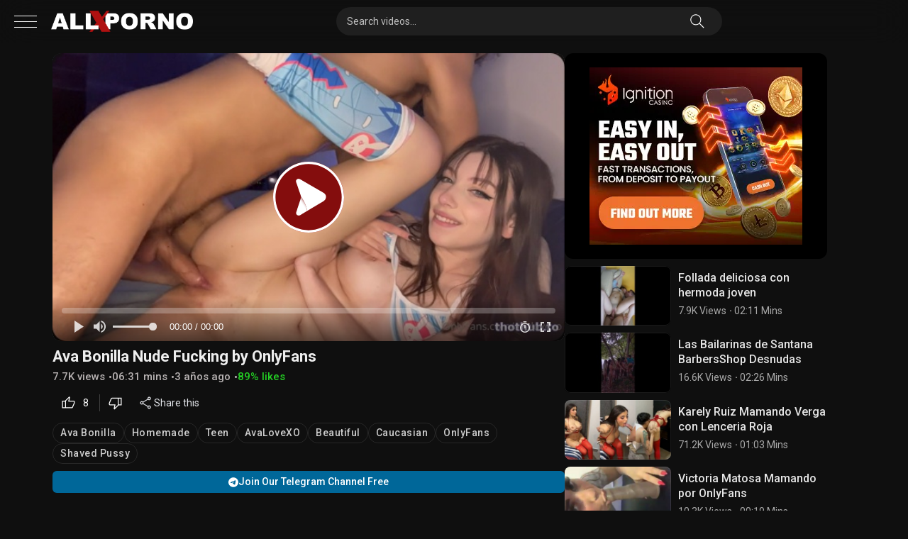

--- FILE ---
content_type: text/html; charset=UTF-8
request_url: https://allxporno.com/ava-bonilla-nude-fucking-by-onlyfans/
body_size: 29779
content:
<!DOCTYPE html>


<html dir="ltr" lang="es" prefix="og: https://ogp.me/ns#">
<head>
<meta charset="UTF-8">
<meta content='width=device-width, initial-scale=1.0, maximum-scale=1.0, user-scalable=0' name='viewport' />
<meta name="theme-color" content="#151515" />
<link rel="profile" href="http://gmpg.org/xfn/11">
<link rel="icon" href="https://allxporno.com/wp-content/uploads/2024/03/cropped-Favicon-allxporno.png">
<link rel="manifest" href="/manifest.json"/>
<meta name="distribution" content="global"/>
<meta name="rating" content="adult"/>
<meta name="robots" content="index, follow" />
<meta name="googlebot" content="index, follow" />
<meta property="og:type" content="website" />
<meta property="og:site_name" content="ItNaked" />
<meta http-equiv="x-pjax-version" content="v123">
<link rel="profile" href="http://gmpg.org/xfn/11">
<link rel="preconnect" href="https://fonts.googleapis.com">
<link rel="preconnect" href="https://fonts.gstatic.com" crossorigin>

<!-- Meta social networks -->

<!-- Meta Facebook -->
<meta property="fb:app_id" content="966242223397117" />
<meta property="og:url" content="https://allxporno.com/ava-bonilla-nude-fucking-by-onlyfans/" />
<meta property="og:type" content="article" />
<meta property="og:title" content="Ava Bonilla Nude Fucking by OnlyFans" />
<meta property="og:description" content="Ava Bonilla, AvaLoveXO, Caucasian, Onlyfans, Homemade, Beautiful, Teen, Shaved Pussy, Ava Bonilla Nude" />
<meta property="og:image" content="https://allxporno.com/wp-content/uploads/2023/06/Allxporno-31-5-2023-a-42.jpg" />
<meta property="og:image:width" content="200" />
<meta property="og:image:height" content="200" />

<!-- Meta Twitter -->
<meta name="twitter:card" content="summary">
<!--<meta name="twitter:site" content="@site_username">-->
<meta name="twitter:title" content="Ava Bonilla Nude Fucking by OnlyFans">
<meta name="twitter:description" content="Ava Bonilla, AvaLoveXO, Caucasian, Onlyfans, Homemade, Beautiful, Teen, Shaved Pussy, Ava Bonilla Nude">
<!--<meta name="twitter:creator" content="@creator_username">-->
<meta name="twitter:image" content="https://allxporno.com/wp-content/uploads/2023/06/Allxporno-31-5-2023-a-42.jpg">
<!--<meta name="twitter:domain" content="YourDomain.com">-->

<!-- Temp Style -->


<style>
    :root {
        --main-color: #af1820;
    }
	.post-thumbnail {
		padding-bottom: 56.25%;
	}
	.post-thumbnail .wpst-trailer,
	.post-thumbnail img {
		object-fit: fill;
	}

        body.custom-background {
        background-image: url();
        background-color: #0f0f0f!important;
        background-repeat: repeat;
        background-attachment: fixed;
    }
    .site-title a {
        font-family: Open Sans;
        font-size: 36px;
    }
    .site-branding .logo img {
        max-width: 200px;
        max-height: 120px;
        margin-top: 0px;
        margin-left: 0px;
    }
    #wpdcom .wpd-thread-head .wpd-thread-info, #wpdcom .wpd-thread-head .wpdiscuz-user-settings {
        border-bottom-color: var(--main-color) !important;
    }    
    a,
    .site-title a i,
    .thumb-block:hover span.title,
    .categories-list .thumb-block:hover .entry-header .cat-title:before,
    .required,
    .post-like a:hover i,
    .top-bar i:hover,
    .menu-toggle i,
    .main-navigation.toggled li:hover > a,
    .main-navigation.toggled li.focus > a,
    .main-navigation.toggled li.current_page_item > a,
    .main-navigation.toggled li.current-menu-item > a,
    #filters .filters-select:after,
    .top-bar .membership a i,
    .thumb-block:hover .photos-count i,
    .aside-filters span:hover a,
    .aside-filters span:hover a i,
    .filters a.active,
    .filters a:hover,
    .archive-aside a:hover,
    #video-links a:hover,
    #video-links a:hover i,
    .video-share .video-share-url a#clickme:hover,
    a#show-sharing-buttons.active,
    a#show-sharing-buttons.active i,
    .morelink:hover,
    .morelink:hover i,
    .footer-menu-container a:hover,
    .categories-list .thumb-block:hover .entry-header span,
    .tags-letter-block .tag-items .tag-item a:hover,
    .menu-toggle-open,
    .search-open,
    .aside-filters h3,
    #site-navigation-black ul li a:hover {
        color: var(--main-color);
    }
    #wpdcom .wpd-auth .wpd-login a {
        color: var(--main-color) !important;
    }    
    button,
    .button,
    .btn,
    input[type="button"],
    input[type="reset"],
    input[type="submit"],
    .pagination .current,
    .pagination a:hover,
    body #filters .label.secondary.active,
    .label.secondary:hover,
    .widget_categories ul li a:hover,
    a.tag-cloud-link:hover,
    .template-actors li a:hover,
    .rating-bar-meter,
    .vjs-play-progress,
    #filters .filters-options span:hover,
    .top-bar .social-share a:hover,
    .thumb-block:hover span.hd-video,
    .label:hover,
    .label:focus,
    .label:active,
    .mobile-pagination .pagination-nav span,
    .mobile-pagination .pagination-nav a,
    body::-webkit-scrollbar-thumb,
    .archive-aside a.show-all-link,
    .player-bottom content.active:after, .player-bottom content .active:after,
    .under-video-block .show-more-related a.button:hover {
        background-color: var(--main-color)!important;
    }
    button:hover,
    .button:hover {
        background-color: lighten(var(--main-color),50%);
    }
    .share-buttons a:hover {
        background-color: var(--main-color);
    }
    #video-tabs button.tab-link.active,
    .page-title,
    .page .entry-title,
    .comments-title,
    .comment-reply-title,
    input[type="text"]:focus,
    input[type="email"]:focus,
    input[type="url"]:focus,
    input[type="password"]:focus,
    input[type="search"]:focus,
    input[type="number"]:focus,
    input[type="tel"]:focus,
    input[type="range"]:focus,
    input[type="date"]:focus,
    input[type="month"]:focus,
    input[type="week"]:focus,
    input[type="time"]:focus,
    input[type="datetime"]:focus,
    input[type="datetime-local"]:focus,
    input[type="color"]:focus,
    textarea:focus,
    .filters a.active,
    .under-video-block .show-more-related a.button:hover {
        border-color: var(--main-color) !important;
    }
    ul li.current-menu-item a {
        border-bottom-color: var(--main-color) !important;
    }
    .logo-watermark-img {
        max-width: px;
    }
    .video-js .vjs-big-play-button {
        background-color: var(--main-color) >!important;
        border-color: var(--main-color) !important;
    }
</style>

<!-- Google Analytics -->
<!-- Google tag (gtag.js) -->
<script async src="https://www.googletagmanager.com/gtag/js?id=UA-154422090-1"></script>
<script>
  window.dataLayer = window.dataLayer || [];
  function gtag(){dataLayer.push(arguments);}
  gtag('js', new Date());

  gtag('config', 'UA-154422090-1');
</script>
<!-- Meta Verification -->
<title>Ava Bonilla Nude Fucking by OnlyFans - Allxporno.com</title>
<link data-rocket-prefetch href="https://www.google-analytics.com" rel="dns-prefetch">
<link data-rocket-prefetch href="https://www.googletagmanager.com" rel="dns-prefetch">
<link data-rocket-prefetch href="https://www.gstatic.com" rel="dns-prefetch">
<link data-rocket-prefetch href="" rel="dns-prefetch">
<link data-rocket-prefetch href="https://fonts.googleapis.com" rel="dns-prefetch">
<link data-rocket-prefetch href="https://www.google.com" rel="dns-prefetch">
<link data-rocket-prefetch href="https://a.pemsrv.com" rel="dns-prefetch">
<link data-rocket-prefetch href="https://a.magsrv.com" rel="dns-prefetch">
<link data-rocket-prefetch href="https://vjs.zencdn.net" rel="dns-prefetch">
<link data-rocket-prefetch href="https://unpkg.com" rel="dns-prefetch">
<link data-rocket-preload as="style" href="https://fonts.googleapis.com/css2?family=Roboto:ital,wght@0,100..900;1,100..900&#038;family=Inter%3Aital%2Copsz%2Cwght%400%2C14..32%2C100..900%3B1%2C14..32%2C100..900&#038;ver=1.2.7.1747536812&#038;display=swap" rel="preload">
<link href="https://fonts.googleapis.com/css2?family=Roboto:ital,wght@0,100..900;1,100..900&#038;family=Inter%3Aital%2Copsz%2Cwght%400%2C14..32%2C100..900%3B1%2C14..32%2C100..900&#038;ver=1.2.7.1747536812&#038;display=swap" media="print" onload="this.media=&#039;all&#039;" rel="stylesheet">
<noscript><link rel="stylesheet" href="https://fonts.googleapis.com/css2?family=Roboto:ital,wght@0,100..900;1,100..900&#038;family=Inter%3Aital%2Copsz%2Cwght%400%2C14..32%2C100..900%3B1%2C14..32%2C100..900&#038;ver=1.2.7.1747536812&#038;display=swap"></noscript><link rel="preload" data-rocket-preload as="image" href="https://allxporno.com/wp-content/uploads/2023/06/Allxporno-31-5-2023-a-42.jpg" imagesrcset="https://allxporno.com/wp-content/uploads/2023/06/Allxporno-31-5-2023-a-42.jpg 640w, https://allxporno.com/wp-content/uploads/2023/06/Allxporno-31-5-2023-a-42-300x169.jpg 300w, https://allxporno.com/wp-content/uploads/2023/06/Allxporno-31-5-2023-a-42-320x180.jpg 320w, https://allxporno.com/wp-content/uploads/2023/06/Allxporno-31-5-2023-a-42-150x84.jpg 150w" imagesizes="(max-width: 640px) 100vw, 640px" fetchpriority="high">
	<style>img:is([sizes="auto" i], [sizes^="auto," i]) { contain-intrinsic-size: 3000px 1500px }</style>
	
		<!-- All in One SEO Pro 4.9.1.1 - aioseo.com -->
	<meta name="description" content="Watch Ava Bonilla Nude Fucking by OnlyFans at Allxporno.com totally FREE, XXX content website with the best collection of Porn Videos added daily." />
	<meta name="robots" content="max-image-preview:large" />
	<meta name="author" content="Allxporno"/>
	<meta name="google-site-verification" content="google-site-verification=OO9A1g95fTKFFA4GKnaLI6Svz4rEC4uepqqx8_MO70E" />
	<meta name="msvalidate.01" content="C1622814843A6D4D0193C360138EA8EA" />
	<meta name="yandex-verification" content="5a8517798d053947" />
	<meta name="keywords" content="ava bonilla nude fucking by onlyfans,ava bonilla fucking by onlyfans,ava bonilla nude fucking,ava bonilla fucking,ava bonilla nude by onlyfans,ava bonilla onlyfans,ava bonilla,avalovexo,caucasian,onlyfans,homemade,beautiful,teen,shaved pussy,ava bonilla nude" />
	<link rel="canonical" href="https://allxporno.com/ava-bonilla-nude-fucking-by-onlyfans/" />
	<meta name="generator" content="All in One SEO Pro (AIOSEO) 4.9.1.1" />
		<meta property="og:locale" content="es_ES" />
		<meta property="og:site_name" content="Allxporno.com -" />
		<meta property="og:type" content="article" />
		<meta property="og:title" content="Ava Bonilla Nude Fucking by OnlyFans - Allxporno.com" />
		<meta property="og:description" content="Watch Ava Bonilla Nude Fucking by OnlyFans at Allxporno.com totally FREE, XXX content website with the best collection of Porn Videos added daily." />
		<meta property="og:url" content="https://allxporno.com/ava-bonilla-nude-fucking-by-onlyfans/" />
		<meta property="article:published_time" content="2023-06-05T18:45:27+00:00" />
		<meta property="article:modified_time" content="2023-06-05T18:45:30+00:00" />
		<meta name="twitter:card" content="summary_large_image" />
		<meta name="twitter:title" content="Ava Bonilla Nude Fucking by OnlyFans - Allxporno.com" />
		<meta name="twitter:description" content="Watch Ava Bonilla Nude Fucking by OnlyFans at Allxporno.com totally FREE, XXX content website with the best collection of Porn Videos added daily." />
		<script type="application/ld+json" class="aioseo-schema">
			{"@context":"https:\/\/schema.org","@graph":[{"@type":"BlogPosting","@id":"https:\/\/allxporno.com\/ava-bonilla-nude-fucking-by-onlyfans\/#blogposting","name":"Ava Bonilla Nude Fucking by OnlyFans - Allxporno.com","headline":"Ava Bonilla Nude Fucking by OnlyFans","author":{"@id":"https:\/\/allxporno.com\/author\/jimmy_69\/#author"},"publisher":{"@id":"https:\/\/allxporno.com\/#organization"},"image":{"@type":"ImageObject","url":"https:\/\/allxporno.com\/wp-content\/uploads\/2023\/06\/Allxporno-31-5-2023-a-42.jpg","width":640,"height":360},"datePublished":"2023-06-05T14:45:27-04:00","dateModified":"2023-06-05T14:45:30-04:00","inLanguage":"es-ES","mainEntityOfPage":{"@id":"https:\/\/allxporno.com\/ava-bonilla-nude-fucking-by-onlyfans\/#webpage"},"isPartOf":{"@id":"https:\/\/allxporno.com\/ava-bonilla-nude-fucking-by-onlyfans\/#webpage"},"articleSection":"Homemade, Teen, AvaLoveXO, Beautiful, Caucasian, OnlyFans, Shaved Pussy, Ava Bonilla"},{"@type":"BreadcrumbList","@id":"https:\/\/allxporno.com\/ava-bonilla-nude-fucking-by-onlyfans\/#breadcrumblist","itemListElement":[{"@type":"ListItem","@id":"https:\/\/allxporno.com#listItem","position":1,"name":"Home","item":"https:\/\/allxporno.com","nextItem":{"@type":"ListItem","@id":"https:\/\/allxporno.com\/category\/homemade\/#listItem","name":"Homemade"}},{"@type":"ListItem","@id":"https:\/\/allxporno.com\/category\/homemade\/#listItem","position":2,"name":"Homemade","item":"https:\/\/allxporno.com\/category\/homemade\/","nextItem":{"@type":"ListItem","@id":"https:\/\/allxporno.com\/ava-bonilla-nude-fucking-by-onlyfans\/#listItem","name":"Ava Bonilla Nude Fucking by OnlyFans"},"previousItem":{"@type":"ListItem","@id":"https:\/\/allxporno.com#listItem","name":"Home"}},{"@type":"ListItem","@id":"https:\/\/allxporno.com\/ava-bonilla-nude-fucking-by-onlyfans\/#listItem","position":3,"name":"Ava Bonilla Nude Fucking by OnlyFans","previousItem":{"@type":"ListItem","@id":"https:\/\/allxporno.com\/category\/homemade\/#listItem","name":"Homemade"}}]},{"@type":"Organization","@id":"https:\/\/allxporno.com\/#organization","name":"Allxporno.com","url":"https:\/\/allxporno.com\/","logo":{"@type":"ImageObject","url":"https:\/\/allxporno.com\/wp-content\/uploads\/2024\/03\/cropped-Favicon-allxporno.png","@id":"https:\/\/allxporno.com\/ava-bonilla-nude-fucking-by-onlyfans\/#organizationLogo","width":512,"height":512},"image":{"@id":"https:\/\/allxporno.com\/ava-bonilla-nude-fucking-by-onlyfans\/#organizationLogo"}},{"@type":"Person","@id":"https:\/\/allxporno.com\/author\/jimmy_69\/#author","url":"https:\/\/allxporno.com\/author\/jimmy_69\/","name":"Allxporno","image":{"@type":"ImageObject","@id":"https:\/\/allxporno.com\/ava-bonilla-nude-fucking-by-onlyfans\/#authorImage","url":"https:\/\/secure.gravatar.com\/avatar\/c665c29a7658e3632f5b671137ef3dc6ad320db9564f16784747e3c6935c5fd6?s=96&d=mm&r=g","width":96,"height":96,"caption":"Allxporno"}},{"@type":"WebPage","@id":"https:\/\/allxporno.com\/ava-bonilla-nude-fucking-by-onlyfans\/#webpage","url":"https:\/\/allxporno.com\/ava-bonilla-nude-fucking-by-onlyfans\/","name":"Ava Bonilla Nude Fucking by OnlyFans - Allxporno.com","description":"Watch Ava Bonilla Nude Fucking by OnlyFans at Allxporno.com totally FREE, XXX content website with the best collection of Porn Videos added daily.","inLanguage":"es-ES","isPartOf":{"@id":"https:\/\/allxporno.com\/#website"},"breadcrumb":{"@id":"https:\/\/allxporno.com\/ava-bonilla-nude-fucking-by-onlyfans\/#breadcrumblist"},"author":{"@id":"https:\/\/allxporno.com\/author\/jimmy_69\/#author"},"creator":{"@id":"https:\/\/allxporno.com\/author\/jimmy_69\/#author"},"image":{"@type":"ImageObject","url":"https:\/\/allxporno.com\/wp-content\/uploads\/2023\/06\/Allxporno-31-5-2023-a-42.jpg","@id":"https:\/\/allxporno.com\/ava-bonilla-nude-fucking-by-onlyfans\/#mainImage","width":640,"height":360},"primaryImageOfPage":{"@id":"https:\/\/allxporno.com\/ava-bonilla-nude-fucking-by-onlyfans\/#mainImage"},"datePublished":"2023-06-05T14:45:27-04:00","dateModified":"2023-06-05T14:45:30-04:00"},{"@type":"WebSite","@id":"https:\/\/allxporno.com\/#website","url":"https:\/\/allxporno.com\/","name":"Allxporno.com","inLanguage":"es-ES","publisher":{"@id":"https:\/\/allxporno.com\/#organization"}}]}
		</script>
		<!-- All in One SEO Pro -->

<link rel='dns-prefetch' href='//vjs.zencdn.net' />
<link rel='dns-prefetch' href='//www.google.com' />
<link rel='dns-prefetch' href='//fonts.googleapis.com' />
<link href='https://fonts.gstatic.com' crossorigin rel='preconnect' />
<link rel="alternate" type="application/rss+xml" title="Allxporno.com &raquo; Feed" href="https://allxporno.com/feed/" />
<link rel="alternate" type="application/rss+xml" title="Allxporno.com &raquo; Feed de los comentarios" href="https://allxporno.com/comments/feed/" />
<link rel="alternate" type="application/rss+xml" title="Allxporno.com &raquo; Comentario Ava Bonilla Nude Fucking by OnlyFans del feed" href="https://allxporno.com/ava-bonilla-nude-fucking-by-onlyfans/feed/" />
<style id='wp-emoji-styles-inline-css' type='text/css'>

	img.wp-smiley, img.emoji {
		display: inline !important;
		border: none !important;
		box-shadow: none !important;
		height: 1em !important;
		width: 1em !important;
		margin: 0 0.07em !important;
		vertical-align: -0.1em !important;
		background: none !important;
		padding: 0 !important;
	}
</style>
<style id='classic-theme-styles-inline-css' type='text/css'>
/*! This file is auto-generated */
.wp-block-button__link{color:#fff;background-color:#32373c;border-radius:9999px;box-shadow:none;text-decoration:none;padding:calc(.667em + 2px) calc(1.333em + 2px);font-size:1.125em}.wp-block-file__button{background:#32373c;color:#fff;text-decoration:none}
</style>
<link data-minify="1" rel='stylesheet' id='aioseo/css/src/vue/standalone/blocks/table-of-contents/global.scss-css' href='https://allxporno.com/wp-content/cache/min/1/wp-content/plugins/all-in-one-seo-pack-pro/dist/Pro/assets/css/table-of-contents/global.e90f6d47.css?ver=1763220360' type='text/css' media='all' />
<link data-minify="1" rel='stylesheet' id='aioseo/css/src/vue/standalone/blocks/pro/recipe/global.scss-css' href='https://allxporno.com/wp-content/cache/min/1/wp-content/plugins/all-in-one-seo-pack-pro/dist/Pro/assets/css/recipe/global.67a3275f.css?ver=1763220360' type='text/css' media='all' />
<link data-minify="1" rel='stylesheet' id='aioseo/css/src/vue/standalone/blocks/pro/product/global.scss-css' href='https://allxporno.com/wp-content/cache/min/1/wp-content/plugins/all-in-one-seo-pack-pro/dist/Pro/assets/css/product/global.61066cfb.css?ver=1763220360' type='text/css' media='all' />
<style id='global-styles-inline-css' type='text/css'>
:root{--wp--preset--aspect-ratio--square: 1;--wp--preset--aspect-ratio--4-3: 4/3;--wp--preset--aspect-ratio--3-4: 3/4;--wp--preset--aspect-ratio--3-2: 3/2;--wp--preset--aspect-ratio--2-3: 2/3;--wp--preset--aspect-ratio--16-9: 16/9;--wp--preset--aspect-ratio--9-16: 9/16;--wp--preset--color--black: #000000;--wp--preset--color--cyan-bluish-gray: #abb8c3;--wp--preset--color--white: #ffffff;--wp--preset--color--pale-pink: #f78da7;--wp--preset--color--vivid-red: #cf2e2e;--wp--preset--color--luminous-vivid-orange: #ff6900;--wp--preset--color--luminous-vivid-amber: #fcb900;--wp--preset--color--light-green-cyan: #7bdcb5;--wp--preset--color--vivid-green-cyan: #00d084;--wp--preset--color--pale-cyan-blue: #8ed1fc;--wp--preset--color--vivid-cyan-blue: #0693e3;--wp--preset--color--vivid-purple: #9b51e0;--wp--preset--gradient--vivid-cyan-blue-to-vivid-purple: linear-gradient(135deg,rgba(6,147,227,1) 0%,rgb(155,81,224) 100%);--wp--preset--gradient--light-green-cyan-to-vivid-green-cyan: linear-gradient(135deg,rgb(122,220,180) 0%,rgb(0,208,130) 100%);--wp--preset--gradient--luminous-vivid-amber-to-luminous-vivid-orange: linear-gradient(135deg,rgba(252,185,0,1) 0%,rgba(255,105,0,1) 100%);--wp--preset--gradient--luminous-vivid-orange-to-vivid-red: linear-gradient(135deg,rgba(255,105,0,1) 0%,rgb(207,46,46) 100%);--wp--preset--gradient--very-light-gray-to-cyan-bluish-gray: linear-gradient(135deg,rgb(238,238,238) 0%,rgb(169,184,195) 100%);--wp--preset--gradient--cool-to-warm-spectrum: linear-gradient(135deg,rgb(74,234,220) 0%,rgb(151,120,209) 20%,rgb(207,42,186) 40%,rgb(238,44,130) 60%,rgb(251,105,98) 80%,rgb(254,248,76) 100%);--wp--preset--gradient--blush-light-purple: linear-gradient(135deg,rgb(255,206,236) 0%,rgb(152,150,240) 100%);--wp--preset--gradient--blush-bordeaux: linear-gradient(135deg,rgb(254,205,165) 0%,rgb(254,45,45) 50%,rgb(107,0,62) 100%);--wp--preset--gradient--luminous-dusk: linear-gradient(135deg,rgb(255,203,112) 0%,rgb(199,81,192) 50%,rgb(65,88,208) 100%);--wp--preset--gradient--pale-ocean: linear-gradient(135deg,rgb(255,245,203) 0%,rgb(182,227,212) 50%,rgb(51,167,181) 100%);--wp--preset--gradient--electric-grass: linear-gradient(135deg,rgb(202,248,128) 0%,rgb(113,206,126) 100%);--wp--preset--gradient--midnight: linear-gradient(135deg,rgb(2,3,129) 0%,rgb(40,116,252) 100%);--wp--preset--font-size--small: 13px;--wp--preset--font-size--medium: 20px;--wp--preset--font-size--large: 36px;--wp--preset--font-size--x-large: 42px;--wp--preset--spacing--20: 0.44rem;--wp--preset--spacing--30: 0.67rem;--wp--preset--spacing--40: 1rem;--wp--preset--spacing--50: 1.5rem;--wp--preset--spacing--60: 2.25rem;--wp--preset--spacing--70: 3.38rem;--wp--preset--spacing--80: 5.06rem;--wp--preset--shadow--natural: 6px 6px 9px rgba(0, 0, 0, 0.2);--wp--preset--shadow--deep: 12px 12px 50px rgba(0, 0, 0, 0.4);--wp--preset--shadow--sharp: 6px 6px 0px rgba(0, 0, 0, 0.2);--wp--preset--shadow--outlined: 6px 6px 0px -3px rgba(255, 255, 255, 1), 6px 6px rgba(0, 0, 0, 1);--wp--preset--shadow--crisp: 6px 6px 0px rgba(0, 0, 0, 1);}:where(.is-layout-flex){gap: 0.5em;}:where(.is-layout-grid){gap: 0.5em;}body .is-layout-flex{display: flex;}.is-layout-flex{flex-wrap: wrap;align-items: center;}.is-layout-flex > :is(*, div){margin: 0;}body .is-layout-grid{display: grid;}.is-layout-grid > :is(*, div){margin: 0;}:where(.wp-block-columns.is-layout-flex){gap: 2em;}:where(.wp-block-columns.is-layout-grid){gap: 2em;}:where(.wp-block-post-template.is-layout-flex){gap: 1.25em;}:where(.wp-block-post-template.is-layout-grid){gap: 1.25em;}.has-black-color{color: var(--wp--preset--color--black) !important;}.has-cyan-bluish-gray-color{color: var(--wp--preset--color--cyan-bluish-gray) !important;}.has-white-color{color: var(--wp--preset--color--white) !important;}.has-pale-pink-color{color: var(--wp--preset--color--pale-pink) !important;}.has-vivid-red-color{color: var(--wp--preset--color--vivid-red) !important;}.has-luminous-vivid-orange-color{color: var(--wp--preset--color--luminous-vivid-orange) !important;}.has-luminous-vivid-amber-color{color: var(--wp--preset--color--luminous-vivid-amber) !important;}.has-light-green-cyan-color{color: var(--wp--preset--color--light-green-cyan) !important;}.has-vivid-green-cyan-color{color: var(--wp--preset--color--vivid-green-cyan) !important;}.has-pale-cyan-blue-color{color: var(--wp--preset--color--pale-cyan-blue) !important;}.has-vivid-cyan-blue-color{color: var(--wp--preset--color--vivid-cyan-blue) !important;}.has-vivid-purple-color{color: var(--wp--preset--color--vivid-purple) !important;}.has-black-background-color{background-color: var(--wp--preset--color--black) !important;}.has-cyan-bluish-gray-background-color{background-color: var(--wp--preset--color--cyan-bluish-gray) !important;}.has-white-background-color{background-color: var(--wp--preset--color--white) !important;}.has-pale-pink-background-color{background-color: var(--wp--preset--color--pale-pink) !important;}.has-vivid-red-background-color{background-color: var(--wp--preset--color--vivid-red) !important;}.has-luminous-vivid-orange-background-color{background-color: var(--wp--preset--color--luminous-vivid-orange) !important;}.has-luminous-vivid-amber-background-color{background-color: var(--wp--preset--color--luminous-vivid-amber) !important;}.has-light-green-cyan-background-color{background-color: var(--wp--preset--color--light-green-cyan) !important;}.has-vivid-green-cyan-background-color{background-color: var(--wp--preset--color--vivid-green-cyan) !important;}.has-pale-cyan-blue-background-color{background-color: var(--wp--preset--color--pale-cyan-blue) !important;}.has-vivid-cyan-blue-background-color{background-color: var(--wp--preset--color--vivid-cyan-blue) !important;}.has-vivid-purple-background-color{background-color: var(--wp--preset--color--vivid-purple) !important;}.has-black-border-color{border-color: var(--wp--preset--color--black) !important;}.has-cyan-bluish-gray-border-color{border-color: var(--wp--preset--color--cyan-bluish-gray) !important;}.has-white-border-color{border-color: var(--wp--preset--color--white) !important;}.has-pale-pink-border-color{border-color: var(--wp--preset--color--pale-pink) !important;}.has-vivid-red-border-color{border-color: var(--wp--preset--color--vivid-red) !important;}.has-luminous-vivid-orange-border-color{border-color: var(--wp--preset--color--luminous-vivid-orange) !important;}.has-luminous-vivid-amber-border-color{border-color: var(--wp--preset--color--luminous-vivid-amber) !important;}.has-light-green-cyan-border-color{border-color: var(--wp--preset--color--light-green-cyan) !important;}.has-vivid-green-cyan-border-color{border-color: var(--wp--preset--color--vivid-green-cyan) !important;}.has-pale-cyan-blue-border-color{border-color: var(--wp--preset--color--pale-cyan-blue) !important;}.has-vivid-cyan-blue-border-color{border-color: var(--wp--preset--color--vivid-cyan-blue) !important;}.has-vivid-purple-border-color{border-color: var(--wp--preset--color--vivid-purple) !important;}.has-vivid-cyan-blue-to-vivid-purple-gradient-background{background: var(--wp--preset--gradient--vivid-cyan-blue-to-vivid-purple) !important;}.has-light-green-cyan-to-vivid-green-cyan-gradient-background{background: var(--wp--preset--gradient--light-green-cyan-to-vivid-green-cyan) !important;}.has-luminous-vivid-amber-to-luminous-vivid-orange-gradient-background{background: var(--wp--preset--gradient--luminous-vivid-amber-to-luminous-vivid-orange) !important;}.has-luminous-vivid-orange-to-vivid-red-gradient-background{background: var(--wp--preset--gradient--luminous-vivid-orange-to-vivid-red) !important;}.has-very-light-gray-to-cyan-bluish-gray-gradient-background{background: var(--wp--preset--gradient--very-light-gray-to-cyan-bluish-gray) !important;}.has-cool-to-warm-spectrum-gradient-background{background: var(--wp--preset--gradient--cool-to-warm-spectrum) !important;}.has-blush-light-purple-gradient-background{background: var(--wp--preset--gradient--blush-light-purple) !important;}.has-blush-bordeaux-gradient-background{background: var(--wp--preset--gradient--blush-bordeaux) !important;}.has-luminous-dusk-gradient-background{background: var(--wp--preset--gradient--luminous-dusk) !important;}.has-pale-ocean-gradient-background{background: var(--wp--preset--gradient--pale-ocean) !important;}.has-electric-grass-gradient-background{background: var(--wp--preset--gradient--electric-grass) !important;}.has-midnight-gradient-background{background: var(--wp--preset--gradient--midnight) !important;}.has-small-font-size{font-size: var(--wp--preset--font-size--small) !important;}.has-medium-font-size{font-size: var(--wp--preset--font-size--medium) !important;}.has-large-font-size{font-size: var(--wp--preset--font-size--large) !important;}.has-x-large-font-size{font-size: var(--wp--preset--font-size--x-large) !important;}
:where(.wp-block-post-template.is-layout-flex){gap: 1.25em;}:where(.wp-block-post-template.is-layout-grid){gap: 1.25em;}
:where(.wp-block-columns.is-layout-flex){gap: 2em;}:where(.wp-block-columns.is-layout-grid){gap: 2em;}
:root :where(.wp-block-pullquote){font-size: 1.5em;line-height: 1.6;}
</style>
<link data-minify="1" rel='stylesheet' id='wpst-videojs-style-css' href='https://allxporno.com/wp-content/cache/min/1/7.8.4/video-js.css?ver=1763220360' type='text/css' media='all' />
<link data-minify="1" rel='stylesheet' id='wpst-style-css' href='https://allxporno.com/wp-content/cache/min/1/wp-content/themes/ultimatube/style.css?ver=1763220360' type='text/css' media='all' />

<style id='rocket-lazyload-inline-css' type='text/css'>
.rll-youtube-player{position:relative;padding-bottom:56.23%;height:0;overflow:hidden;max-width:100%;}.rll-youtube-player:focus-within{outline: 2px solid currentColor;outline-offset: 5px;}.rll-youtube-player iframe{position:absolute;top:0;left:0;width:100%;height:100%;z-index:100;background:0 0}.rll-youtube-player img{bottom:0;display:block;left:0;margin:auto;max-width:100%;width:100%;position:absolute;right:0;top:0;border:none;height:auto;-webkit-transition:.4s all;-moz-transition:.4s all;transition:.4s all}.rll-youtube-player img:hover{-webkit-filter:brightness(75%)}.rll-youtube-player .play{height:100%;width:100%;left:0;top:0;position:absolute;background:url(https://allxporno.com/wp-content/plugins/wp-rocket/assets/img/youtube.png) no-repeat center;background-color: transparent !important;cursor:pointer;border:none;}
</style>
<script type="text/javascript" src="https://allxporno.com/wp-includes/js/jquery/jquery.min.js?ver=3.7.1" id="jquery-core-js"></script>
<script type="text/javascript" src="https://allxporno.com/wp-includes/js/jquery/jquery-migrate.min.js?ver=3.4.1" id="jquery-migrate-js"></script>
<script type="text/javascript" src="https://www.google.com/recaptcha/api.js?ver=6.8.3" id="wpst-recaptcha-js"></script>
<link rel="https://api.w.org/" href="https://allxporno.com/wp-json/" /><link rel="alternate" title="JSON" type="application/json" href="https://allxporno.com/wp-json/wp/v2/posts/19036" /><link rel="EditURI" type="application/rsd+xml" title="RSD" href="https://allxporno.com/xmlrpc.php?rsd" />
<meta name="generator" content="WordPress 6.8.3" />
<link rel='shortlink' href='https://allxporno.com/?p=19036' />
<link rel="alternate" title="oEmbed (JSON)" type="application/json+oembed" href="https://allxporno.com/wp-json/oembed/1.0/embed?url=https%3A%2F%2Fallxporno.com%2Fava-bonilla-nude-fucking-by-onlyfans%2F" />
<link rel="alternate" title="oEmbed (XML)" type="text/xml+oembed" href="https://allxporno.com/wp-json/oembed/1.0/embed?url=https%3A%2F%2Fallxporno.com%2Fava-bonilla-nude-fucking-by-onlyfans%2F&#038;format=xml" />
<link rel="pingback" href="https://allxporno.com/xmlrpc.php"><style type="text/css" id="custom-background-css">
body.custom-background { background-color: #0a0000; }
</style>
	<link rel="icon" href="https://allxporno.com/wp-content/uploads/2024/03/cropped-Favicon-allxporno-32x32.png" sizes="32x32" />
<link rel="icon" href="https://allxporno.com/wp-content/uploads/2024/03/cropped-Favicon-allxporno-192x192.png" sizes="192x192" />
<link rel="apple-touch-icon" href="https://allxporno.com/wp-content/uploads/2024/03/cropped-Favicon-allxporno-180x180.png" />
<meta name="msapplication-TileImage" content="https://allxporno.com/wp-content/uploads/2024/03/cropped-Favicon-allxporno-270x270.png" />
<noscript><style id="rocket-lazyload-nojs-css">.rll-youtube-player, [data-lazy-src]{display:none !important;}</style></noscript><meta name="generator" content="WP Rocket 3.20.1.2" data-wpr-features="wpr_lazyload_images wpr_lazyload_iframes wpr_preconnect_external_domains wpr_oci wpr_minify_css wpr_preload_links wpr_desktop" /></head>

<body class="wp-singular post-template-default single single-post postid-19036 single-format-standard custom-background wp-theme-ultimatube">
<div  id="page">
	<a class="skip-link screen-reader-text" href="#content">Skip to content</a>
	<div  class="header">
	    <div  class="row flex">
            <div class="menu-icon">
                <div class="bar1"></div>
                <div class="bar2"></div>
                <div class="bar3"></div>
            </div>
    		<div class="site-branding">
    			<div class="logo">
    				    					<a  draggable="false" href="https://allxporno.com/" rel="home" class="logo-black" title="Allxporno.com"><img width="200" height="67px" draggable="false" src="https://allxporno.com/wp-content/uploads/2024/03/ALLXPORNO.png" alt="Allxporno.com"></a>
    					<a  draggable="false" href="https://allxporno.com/" rel="home" class="logo-white"  title="Allxporno.com"><img width="200" height="67px" draggable="false" src="" alt="Allxporno.com"></a>
    				    			</div>
    		</div><!-- .site-branding -->
		    <div class="header-search">
	<form id="searchform" class="search-form" method="get" action="https://allxporno.com">
		<input type="search" placeholder="Search videos..." value="" name="s" required="true">
        <input id="searchsubmit" type="submit" value="&#xf002;" />        
	</form> 
</div>		    <div class="right">
		            		        <pc style=" display: flex; gap: 10px; ">
						<tgchannel style="display: flex !important;margin: 0;padding: 0;height: 40px;width: 40px;border-radius: 100%;flex: 0 0 40px;"> <a target="_blank" aria-label="Telegram Channel" href="https://t.me/allxporno" style="font-size: 14px;padding: 0;height: 40px;animation: none;width: 40px;"><svg xmlns="http://www.w3.org/2000/svg" height="1em" viewBox="0 0 496 512"><!--! Font Awesome Free 6.4.2 by @fontawesome - https://fontawesome.com License - https://fontawesome.com/license (Commercial License) Copyright 2023 Fonticons, Inc. --><path d="M248,8C111.033,8,0,119.033,0,256S111.033,504,248,504,496,392.967,496,256,384.967,8,248,8ZM362.952,176.66c-3.732,39.215-19.881,134.378-28.1,178.3-3.476,18.584-10.322,24.816-16.948,25.425-14.4,1.326-25.338-9.517-39.287-18.661-21.827-14.308-34.158-23.215-55.346-37.177-24.485-16.135-8.612-25,5.342-39.5,3.652-3.793,67.107-61.51,68.335-66.746.153-.655.3-3.1-1.154-4.384s-3.59-.849-5.135-.5q-3.283.746-104.608,69.142-14.845,10.194-26.894,9.934c-8.855-.191-25.888-5.006-38.551-9.123-15.531-5.048-27.875-7.717-26.8-16.291q.84-6.7,18.45-13.7,108.446-47.248,144.628-62.3c68.872-28.647,83.183-33.623,92.511-33.789,2.052-.034,6.639.474,9.61,2.885a10.452,10.452,0,0,1,3.53,6.716A43.765,43.765,0,0,1,362.952,176.66Z"></path></svg> Telegram Channel</a> </tgchannel>
    		        </pc>
		        		        <mobile>
                    <div class="search-menu-mobile">
                        <div class="header-search-mobile">
                            <svg fill="none" viewBox="0 0 24 24" stroke-width="1.5" stroke="currentColor" style=" width: 16px !important; height: 16px !important; display: block; fill: none; "> <path stroke-linecap="round" stroke-linejoin="round" d="M21 21l-5.197-5.197m0 0A7.5 7.5 0 105.196 5.196a7.5 7.5 0 0010.607 10.607z"></path> </svg>
                        </div>	
                    </div> 		            
		        </mobile>
    					        
		    </div>
    	</div>
	</div>	
    <div  class="clear"></div> 

    <div  id="aside" class="archive-aside">
    <nav id="navigation">
        <ul id="menu-main-menu" class="menu"><li id="menu-item-10" class="home-icon menu-item menu-item-type-custom menu-item-object-custom menu-item-home menu-item-10"><a href="https://allxporno.com"><svg xmlns="http://www.w3.org/2000/svg" viewBox="0 0 576 512"><!--! Font Awesome Pro 6.5.2 by @fontawesome - https://fontawesome.com License - https://fontawesome.com/license (Commercial License) Copyright 2024 Fonticons, Inc. --><path d="M298.6 4c-6-5.3-15.1-5.3-21.2 0L5.4 244c-6.6 5.8-7.3 16-1.4 22.6s16 7.3 22.6 1.4L64 235V432c0 44.2 35.8 80 80 80H432c44.2 0 80-35.8 80-80V235l37.4 33c6.6 5.8 16.7 5.2 22.6-1.4s5.2-16.7-1.4-22.6L298.6 4zM96 432V206.7L288 37.3 480 206.7V432c0 26.5-21.5 48-48 48H368V320c0-17.7-14.3-32-32-32H240c-17.7 0-32 14.3-32 32V480H144c-26.5 0-48-21.5-48-48zm144 48V320h96V480H240z"/></svg>Home</a></li>
<li id="menu-item-11" class="cat-icon menu-item menu-item-type-post_type menu-item-object-page menu-item-11"><a href="https://allxporno.com/categories/"><svg xmlns="http://www.w3.org/2000/svg" viewBox="0 0 512 512"><!--! Font Awesome Pro 6.5.2 by @fontawesome - https://fontawesome.com License - https://fontawesome.com/license (Commercial License) Copyright 2024 Fonticons, Inc. --><path d="M64 64C46.3 64 32 78.3 32 96V416c0 17.7 14.3 32 32 32H448c17.7 0 32-14.3 32-32V160c0-17.7-14.3-32-32-32H291.9c-17 0-33.3-6.7-45.3-18.7L210.7 73.4c-6-6-14.1-9.4-22.6-9.4H64zM0 96C0 60.7 28.7 32 64 32H188.1c17 0 33.3 6.7 45.3 18.7l35.9 35.9c6 6 14.1 9.4 22.6 9.4H448c35.3 0 64 28.7 64 64V416c0 35.3-28.7 64-64 64H64c-35.3 0-64-28.7-64-64V96z"/></svg>Categories</a></li>
<li id="menu-item-12" class="tag-icon menu-item menu-item-type-post_type menu-item-object-page menu-item-12"><a href="https://allxporno.com/tags/"><svg xmlns="http://www.w3.org/2000/svg" viewBox="0 0 448 512"><!--! Font Awesome Pro 6.5.2 by @fontawesome - https://fontawesome.com License - https://fontawesome.com/license (Commercial License) Copyright 2024 Fonticons, Inc. --><path d="M32 229.5V80c0-8.8 7.2-16 16-16H197.5c8.5 0 16.6 3.4 22.6 9.4l176 176c12.5 12.5 12.5 32.8 0 45.3L262.6 428.1c-12.5 12.5-32.8 12.5-45.3 0l-176-176L18.7 274.7l22.6-22.6c-6-6-9.4-14.1-9.4-22.6zm-32 0c0 17 6.7 33.3 18.7 45.3l176 176c25 25 65.5 25 90.5 0L418.7 317.3c25-25 25-65.5 0-90.5l-176-176c-12-12-28.3-18.7-45.3-18.7H48C21.5 32 0 53.5 0 80V229.5zM112 168a24 24 0 1 0 0-48 24 24 0 1 0 0 48z"/></svg>Tags</a></li>
<li id="menu-item-13" class="star-icon menu-item menu-item-type-post_type menu-item-object-page menu-item-13"><a href="https://allxporno.com/pornstars/"><svg xmlns="http://www.w3.org/2000/svg" viewBox="0 0 576 512"><!--! Font Awesome Pro 6.5.2 by @fontawesome - https://fontawesome.com License - https://fontawesome.com/license (Commercial License) Copyright 2024 Fonticons, Inc. --><path d="M226.5 168.8L287.9 42.3l61.4 126.5c4.6 9.5 13.6 16.1 24.1 17.7l137.4 20.3-99.8 98.8c-7.4 7.3-10.8 17.8-9 28.1l23.5 139.5L303 407.7c-9.4-5-20.7-5-30.2 0L150.2 473.2l23.5-139.5c1.7-10.3-1.6-20.7-9-28.1L65 206.8l137.4-20.3c10.5-1.5 19.5-8.2 24.1-17.7zM424.9 509.1c8.1 4.3 17.9 3.7 25.3-1.7s11.2-14.5 9.7-23.5L433.6 328.4 544.8 218.2c6.5-6.4 8.7-15.9 5.9-24.5s-10.3-14.9-19.3-16.3L378.1 154.8 309.5 13.5C305.5 5.2 297.1 0 287.9 0s-17.6 5.2-21.6 13.5L197.7 154.8 44.5 177.5c-9 1.3-16.5 7.6-19.3 16.3s-.5 18.1 5.9 24.5L142.2 328.4 116 483.9c-1.5 9 2.2 18.1 9.7 23.5s17.3 6 25.3 1.7l137-73.2 137 73.2z"/></svg>Pornstar</a></li>
<li id="menu-item-33925" class="menu-item menu-item-type-post_type menu-item-object-page menu-item-33925"><a href="https://allxporno.com/channels/"><svg xmlns="http://www.w3.org/2000/svg" viewBox="0 0 576 512"><!--! Font Awesome Pro 6.5.2 by @fontawesome - https://fontawesome.com License - https://fontawesome.com/license (Commercial License) Copyright 2024 Fonticons, Inc. --><path d="M64 96c-17.7 0-32 14.3-32 32V384c0 17.7 14.3 32 32 32H320c17.7 0 32-14.3 32-32V128c0-17.7-14.3-32-32-32H64zM0 128C0 92.7 28.7 64 64 64H320c35.3 0 64 28.7 64 64v47.2V336.8 384c0 35.3-28.7 64-64 64H64c-35.3 0-64-28.7-64-64V128zM519.4 411.3L416 354.4V317.9l118.8 65.4c.9 .5 1.9 .8 3 .8c3.4 0 6.2-2.8 6.2-6.2V134.2c0-3.4-2.8-6.2-6.2-6.2c-1 0-2.1 .3-3 .8L416 194.1V157.6l103.4-56.9c5.6-3.1 12-4.7 18.4-4.7c21.1 0 38.2 17.1 38.2 38.2V377.8c0 21.1-17.1 38.2-38.2 38.2c-6.4 0-12.8-1.6-18.4-4.7z"/></svg>Channels</a></li>
</ul>    </nav> 
    <h3 style=" padding: 0 10px; ">Explorer</h3>
            
                            <div id="navigation">
					<ul>
                    <li><a class="" href="https://allxporno.com/?filter=latest"><svg xmlns="http://www.w3.org/2000/svg" viewBox="0 0 448 512"><!--! Font Awesome Pro 6.1.0 by @fontawesome - https://fontawesome.com License - https://fontawesome.com/license (Commercial License) Copyright 2022 Fonticons, Inc. --><path d="M327.1 218.8c-2.656-4.344-7.219-7.156-12.28-7.594c-5.125-.2813-10.05 1.562-13.41 5.375l-38.58 44c-23.11-29.47-70.2-89.5-75.16-95.16C184.6 161.9 179.5 159.2 175.5 160C170.8 160.1 166.4 162.2 163.4 165.8C122.7 214.5 96 249.5 96 290.4C96 299.3 103.2 306.4 112 306.4S128 299.3 128 290.4c0-24.72 14.77-48.78 47.5-89.06c17.56 22.12 50.45 64.03 74.08 94.22c2.938 3.75 7.391 6 12.14 6.125c5.203 .1875 9.344-1.844 12.48-5.438l36.33-41.47c19.27 39.81 8.547 87.06-25.61 111c-7.234 5.062-8.984 15.03-3.922 22.28c3.125 4.438 8.078 6.812 13.12 6.812c3.172 0 6.375-.9375 9.172-2.906c48.08-33.69 62.78-100.2 34.17-154.8C334.4 231.3 330.9 225.1 327.1 218.8zM327.3 52.34c-6.156-5.75-15.72-5.75-21.88 0c-14.03 13.16-27.58 27.25-40.44 42.06c-23.86-31-51.94-61.84-82.08-90.09c-6.156-5.75-15.72-5.75-21.88 0C67.73 91.72 0 207.7 0 280C0 407.9 100.5 512 224 512s224-104.1 224-231.1C448 225.8 398.4 118.1 327.3 52.34zM224 480c-105.9 0-192-89.72-192-199.1c0-60.59 59.45-162.6 140-241.9c29.73 29 56.95 60.38 79.28 91.38c2.922 4.062 7.547 6.5 12.53 6.656c5.922 .2187 9.766-2.062 12.89-5.938c12.45-15.41 25.7-30.09 39.55-43.88C373.2 145.5 416 236.2 416 280C416 390.3 329.9 480 224 480z"/></svg>Newest</a></li>
                    <li><a class="" href="https://allxporno.com/?filter=popular"><svg xmlns="http://www.w3.org/2000/svg" viewBox="0 0 512 512"><!--! Font Awesome Pro 6.1.0 by @fontawesome - https://fontawesome.com License - https://fontawesome.com/license (Commercial License) Copyright 2022 Fonticons, Inc. --><path d="M88 192h-48C17.94 192 0 209.9 0 232v208C0 462.1 17.94 480 40 480h48C110.1 480 128 462.1 128 440v-208C128 209.9 110.1 192 88 192zM96 440C96 444.4 92.41 448 88 448h-48C35.59 448 32 444.4 32 440v-208C32 227.6 35.59 224 40 224h48C92.41 224 96 227.6 96 232V440zM512 221.5C512 187.6 484.4 160 450.5 160h-102.5c11.98-27.06 18.83-53.48 18.83-67.33C366.9 62.84 343.6 32 304.9 32c-41.22 0-50.7 29.11-59.12 54.81C218.1 171.1 160 184.8 160 208C160 217.1 167.5 224 176 224C180.1 224 184.2 222.4 187.3 219.3c52.68-53.04 67.02-56.11 88.81-122.5C285.3 68.95 288.2 64 304.9 64c20.66 0 29.94 16.77 29.94 28.67c0 10.09-8.891 43.95-26.62 75.48c-1.366 2.432-2.046 5.131-2.046 7.83C306.2 185.5 314 192 322.2 192h128.3C466.8 192 480 205.2 480 221.5c0 15.33-12.08 28.16-27.48 29.2c-8.462 .5813-14.91 7.649-14.91 15.96c0 12.19 12.06 12.86 12.06 30.63c0 14.14-10.11 26.3-24.03 28.89c-5.778 1.082-13.06 6.417-13.06 15.75c0 8.886 6.765 10.72 6.765 23.56c0 31.02-31.51 22.12-31.51 43.05c0 3.526 1.185 5.13 1.185 10.01C389 434.8 375.8 448 359.5 448H303.9c-82.01 0-108.3-64.02-127.9-64.02c-8.873 0-16 7.193-16 15.96C159.1 416.3 224.6 480 303.9 480h55.63c33.91 0 61.5-27.58 61.5-61.47c18.55-10.86 30.33-31 30.33-53.06c0-4.797-.5938-9.594-1.734-14.27c19.31-10.52 32.06-30.97 32.06-53.94c0-7.219-1.281-14.31-3.75-20.98C498.2 266.2 512 245.3 512 221.5z"/></svg>Best</a></li>
                    <li><a class="" href="https://allxporno.com/?filter=most-viewed"><svg xmlns="http://www.w3.org/2000/svg" viewBox="0 0 576 512"><!--! Font Awesome Pro 6.1.0 by @fontawesome - https://fontawesome.com License - https://fontawesome.com/license (Commercial License) Copyright 2022 Fonticons, Inc. --><path d="M160 256C160 185.3 217.3 128 288 128C358.7 128 416 185.3 416 256C416 326.7 358.7 384 288 384C217.3 384 160 326.7 160 256zM288 336C332.2 336 368 300.2 368 256C368 211.8 332.2 176 288 176C287.3 176 286.7 176 285.1 176C287.3 181.1 288 186.5 288 192C288 227.3 259.3 256 224 256C218.5 256 213.1 255.3 208 253.1C208 254.7 208 255.3 208 255.1C208 300.2 243.8 336 288 336L288 336zM95.42 112.6C142.5 68.84 207.2 32 288 32C368.8 32 433.5 68.84 480.6 112.6C527.4 156 558.7 207.1 573.5 243.7C576.8 251.6 576.8 260.4 573.5 268.3C558.7 304 527.4 355.1 480.6 399.4C433.5 443.2 368.8 480 288 480C207.2 480 142.5 443.2 95.42 399.4C48.62 355.1 17.34 304 2.461 268.3C-.8205 260.4-.8205 251.6 2.461 243.7C17.34 207.1 48.62 156 95.42 112.6V112.6zM288 80C222.8 80 169.2 109.6 128.1 147.7C89.6 183.5 63.02 225.1 49.44 256C63.02 286 89.6 328.5 128.1 364.3C169.2 402.4 222.8 432 288 432C353.2 432 406.8 402.4 447.9 364.3C486.4 328.5 512.1 286 526.6 256C512.1 225.1 486.4 183.5 447.9 147.7C406.8 109.6 353.2 80 288 80V80z"/></svg>Most viewed</a></li>			
                    <li><a class="" href="https://allxporno.com/?filter=longest"><svg xmlns="http://www.w3.org/2000/svg" viewBox="0 0 512 512"><!--! Font Awesome Pro 6.1.0 by @fontawesome - https://fontawesome.com License - https://fontawesome.com/license (Commercial License) Copyright 2022 Fonticons, Inc. --><path d="M240 112C240 103.2 247.2 96 256 96C264.8 96 272 103.2 272 112V247.4L360.9 306.7C368.2 311.6 370.2 321.5 365.3 328.9C360.4 336.2 350.5 338.2 343.1 333.3L247.1 269.3C242.7 266.3 239.1 261.3 239.1 256L240 112zM256 0C397.4 0 512 114.6 512 256C512 397.4 397.4 512 256 512C114.6 512 0 397.4 0 256C0 114.6 114.6 0 256 0zM32 256C32 379.7 132.3 480 256 480C379.7 480 480 379.7 480 256C480 132.3 379.7 32 256 32C132.3 32 32 132.3 32 256z"/></svg>Longest</a></li>
                    <li><a class="" href="https://allxporno.com/type/video?filter=random"><svg xmlns="http://www.w3.org/2000/svg" viewBox="0 0 512 512"><!--! Font Awesome Pro 6.1.0 by @fontawesome - https://fontawesome.com License - https://fontawesome.com/license (Commercial License) Copyright 2022 Fonticons, Inc. --><path d="M427.3 292.7c-6.25-6.25-16.38-6.25-22.62 0s-6.25 16.38 0 22.62L457.4 368H336c-5 0-9.781-2.406-12.78-6.406l-38.41-51.19c-5.312-7.094-15.38-8.5-22.41-3.219c-7.062 5.312-8.5 15.34-3.219 22.41l38.41 51.19C306.6 392.8 320.1 400 336 400h121.4l-52.69 52.69c-6.25 6.25-6.25 16.38 0 22.62C407.8 478.4 411.9 480 416 480s8.188-1.562 11.31-4.688l80-80c6.25-6.25 6.25-16.38 0-22.62L427.3 292.7zM336 144h121.4l-52.69 52.69c-6.25 6.25-6.25 16.38 0 22.62C407.8 222.4 411.9 224 416 224s8.188-1.562 11.31-4.688l80-80c6.25-6.25 6.25-16.38 0-22.62l-80-80c-6.25-6.25-16.38-6.25-22.62 0s-6.25 16.38 0 22.62L457.4 112H336c-15.03 0-29.41 7.188-38.41 19.22l-172.8 230.4C121.8 365.6 117 368 112 368h-96C7.156 368 0 375.2 0 384s7.156 16 16 16h96c15.03 0 29.41-7.188 38.41-19.22l172.8-230.4C326.2 146.4 331 144 336 144zM16 144h96c5 0 9.781 2.406 12.78 6.406l38.41 51.19C166.3 205.8 171.2 208 176 208c3.344 0 6.719-1.031 9.594-3.188c7.062-5.312 8.5-15.34 3.219-22.41L150.4 131.2C141.4 119.2 127 112 112 112h-96C7.156 112 0 119.2 0 128S7.156 144 16 144z"/></svg>Random</a></li>     
					</ul>		
				</div>
                                <div id="navigation">
				<ul>
                <li><a href="https://allxporno.com/category/gay/" class=""><svg xmlns="http://www.w3.org/2000/svg" viewBox="0 0 448 512"><!--! Font Awesome Pro 6.1.0 by @fontawesome - https://fontawesome.com License - https://fontawesome.com/license (Commercial License) Copyright 2022 Fonticons, Inc. --><path d="M88 144C88 130.7 98.75 120 112 120C125.3 120 136 130.7 136 144C136 157.3 125.3 168 112 168C98.75 168 88 157.3 88 144zM.0003 80C.0003 53.49 21.49 32 48 32H197.5C214.5 32 230.7 38.74 242.7 50.75L418.7 226.7C443.7 251.7 443.7 292.3 418.7 317.3L285.3 450.7C260.3 475.7 219.7 475.7 194.7 450.7L18.75 274.7C6.743 262.7 0 246.5 0 229.5L.0003 80zM41.37 252.1L217.4 428.1C229.9 440.6 250.1 440.6 262.6 428.1L396.1 294.6C408.6 282.1 408.6 261.9 396.1 249.4L220.1 73.37C214.1 67.37 205.1 64 197.5 64H48C39.16 64 32 71.16 32 80V229.5C32 237.1 35.37 246.1 41.37 252.1L41.37 252.1zM41.37 252.1L18.75 274.7z"/></svg><span>Gay</span></a></li><li><a href="https://allxporno.com/category/3d/" class=""><svg xmlns="http://www.w3.org/2000/svg" viewBox="0 0 448 512"><!--! Font Awesome Pro 6.1.0 by @fontawesome - https://fontawesome.com License - https://fontawesome.com/license (Commercial License) Copyright 2022 Fonticons, Inc. --><path d="M88 144C88 130.7 98.75 120 112 120C125.3 120 136 130.7 136 144C136 157.3 125.3 168 112 168C98.75 168 88 157.3 88 144zM.0003 80C.0003 53.49 21.49 32 48 32H197.5C214.5 32 230.7 38.74 242.7 50.75L418.7 226.7C443.7 251.7 443.7 292.3 418.7 317.3L285.3 450.7C260.3 475.7 219.7 475.7 194.7 450.7L18.75 274.7C6.743 262.7 0 246.5 0 229.5L.0003 80zM41.37 252.1L217.4 428.1C229.9 440.6 250.1 440.6 262.6 428.1L396.1 294.6C408.6 282.1 408.6 261.9 396.1 249.4L220.1 73.37C214.1 67.37 205.1 64 197.5 64H48C39.16 64 32 71.16 32 80V229.5C32 237.1 35.37 246.1 41.37 252.1L41.37 252.1zM41.37 252.1L18.75 274.7z"/></svg><span>3D</span></a></li><li><a href="https://allxporno.com/category/funny/" class=""><svg xmlns="http://www.w3.org/2000/svg" viewBox="0 0 448 512"><!--! Font Awesome Pro 6.1.0 by @fontawesome - https://fontawesome.com License - https://fontawesome.com/license (Commercial License) Copyright 2022 Fonticons, Inc. --><path d="M88 144C88 130.7 98.75 120 112 120C125.3 120 136 130.7 136 144C136 157.3 125.3 168 112 168C98.75 168 88 157.3 88 144zM.0003 80C.0003 53.49 21.49 32 48 32H197.5C214.5 32 230.7 38.74 242.7 50.75L418.7 226.7C443.7 251.7 443.7 292.3 418.7 317.3L285.3 450.7C260.3 475.7 219.7 475.7 194.7 450.7L18.75 274.7C6.743 262.7 0 246.5 0 229.5L.0003 80zM41.37 252.1L217.4 428.1C229.9 440.6 250.1 440.6 262.6 428.1L396.1 294.6C408.6 282.1 408.6 261.9 396.1 249.4L220.1 73.37C214.1 67.37 205.1 64 197.5 64H48C39.16 64 32 71.16 32 80V229.5C32 237.1 35.37 246.1 41.37 252.1L41.37 252.1zM41.37 252.1L18.75 274.7z"/></svg><span>Funny</span></a></li><li><a href="https://allxporno.com/category/hentai/" class=""><svg xmlns="http://www.w3.org/2000/svg" viewBox="0 0 448 512"><!--! Font Awesome Pro 6.1.0 by @fontawesome - https://fontawesome.com License - https://fontawesome.com/license (Commercial License) Copyright 2022 Fonticons, Inc. --><path d="M88 144C88 130.7 98.75 120 112 120C125.3 120 136 130.7 136 144C136 157.3 125.3 168 112 168C98.75 168 88 157.3 88 144zM.0003 80C.0003 53.49 21.49 32 48 32H197.5C214.5 32 230.7 38.74 242.7 50.75L418.7 226.7C443.7 251.7 443.7 292.3 418.7 317.3L285.3 450.7C260.3 475.7 219.7 475.7 194.7 450.7L18.75 274.7C6.743 262.7 0 246.5 0 229.5L.0003 80zM41.37 252.1L217.4 428.1C229.9 440.6 250.1 440.6 262.6 428.1L396.1 294.6C408.6 282.1 408.6 261.9 396.1 249.4L220.1 73.37C214.1 67.37 205.1 64 197.5 64H48C39.16 64 32 71.16 32 80V229.5C32 237.1 35.37 246.1 41.37 252.1L41.37 252.1zM41.37 252.1L18.75 274.7z"/></svg><span>Hentai</span></a></li><li><a href="https://allxporno.com/category/massage/" class=""><svg xmlns="http://www.w3.org/2000/svg" viewBox="0 0 448 512"><!--! Font Awesome Pro 6.1.0 by @fontawesome - https://fontawesome.com License - https://fontawesome.com/license (Commercial License) Copyright 2022 Fonticons, Inc. --><path d="M88 144C88 130.7 98.75 120 112 120C125.3 120 136 130.7 136 144C136 157.3 125.3 168 112 168C98.75 168 88 157.3 88 144zM.0003 80C.0003 53.49 21.49 32 48 32H197.5C214.5 32 230.7 38.74 242.7 50.75L418.7 226.7C443.7 251.7 443.7 292.3 418.7 317.3L285.3 450.7C260.3 475.7 219.7 475.7 194.7 450.7L18.75 274.7C6.743 262.7 0 246.5 0 229.5L.0003 80zM41.37 252.1L217.4 428.1C229.9 440.6 250.1 440.6 262.6 428.1L396.1 294.6C408.6 282.1 408.6 261.9 396.1 249.4L220.1 73.37C214.1 67.37 205.1 64 197.5 64H48C39.16 64 32 71.16 32 80V229.5C32 237.1 35.37 246.1 41.37 252.1L41.37 252.1zM41.37 252.1L18.75 274.7z"/></svg><span>Massage</span></a></li><li><a href="https://allxporno.com/category/romantic/" class=""><svg xmlns="http://www.w3.org/2000/svg" viewBox="0 0 448 512"><!--! Font Awesome Pro 6.1.0 by @fontawesome - https://fontawesome.com License - https://fontawesome.com/license (Commercial License) Copyright 2022 Fonticons, Inc. --><path d="M88 144C88 130.7 98.75 120 112 120C125.3 120 136 130.7 136 144C136 157.3 125.3 168 112 168C98.75 168 88 157.3 88 144zM.0003 80C.0003 53.49 21.49 32 48 32H197.5C214.5 32 230.7 38.74 242.7 50.75L418.7 226.7C443.7 251.7 443.7 292.3 418.7 317.3L285.3 450.7C260.3 475.7 219.7 475.7 194.7 450.7L18.75 274.7C6.743 262.7 0 246.5 0 229.5L.0003 80zM41.37 252.1L217.4 428.1C229.9 440.6 250.1 440.6 262.6 428.1L396.1 294.6C408.6 282.1 408.6 261.9 396.1 249.4L220.1 73.37C214.1 67.37 205.1 64 197.5 64H48C39.16 64 32 71.16 32 80V229.5C32 237.1 35.37 246.1 41.37 252.1L41.37 252.1zM41.37 252.1L18.75 274.7z"/></svg><span>Romantic</span></a></li><li><a href="https://allxporno.com/category/mature/" class=""><svg xmlns="http://www.w3.org/2000/svg" viewBox="0 0 448 512"><!--! Font Awesome Pro 6.1.0 by @fontawesome - https://fontawesome.com License - https://fontawesome.com/license (Commercial License) Copyright 2022 Fonticons, Inc. --><path d="M88 144C88 130.7 98.75 120 112 120C125.3 120 136 130.7 136 144C136 157.3 125.3 168 112 168C98.75 168 88 157.3 88 144zM.0003 80C.0003 53.49 21.49 32 48 32H197.5C214.5 32 230.7 38.74 242.7 50.75L418.7 226.7C443.7 251.7 443.7 292.3 418.7 317.3L285.3 450.7C260.3 475.7 219.7 475.7 194.7 450.7L18.75 274.7C6.743 262.7 0 246.5 0 229.5L.0003 80zM41.37 252.1L217.4 428.1C229.9 440.6 250.1 440.6 262.6 428.1L396.1 294.6C408.6 282.1 408.6 261.9 396.1 249.4L220.1 73.37C214.1 67.37 205.1 64 197.5 64H48C39.16 64 32 71.16 32 80V229.5C32 237.1 35.37 246.1 41.37 252.1L41.37 252.1zM41.37 252.1L18.75 274.7z"/></svg><span>Mature</span></a></li><li><a href="https://allxporno.com/category/bdsm/" class=""><svg xmlns="http://www.w3.org/2000/svg" viewBox="0 0 448 512"><!--! Font Awesome Pro 6.1.0 by @fontawesome - https://fontawesome.com License - https://fontawesome.com/license (Commercial License) Copyright 2022 Fonticons, Inc. --><path d="M88 144C88 130.7 98.75 120 112 120C125.3 120 136 130.7 136 144C136 157.3 125.3 168 112 168C98.75 168 88 157.3 88 144zM.0003 80C.0003 53.49 21.49 32 48 32H197.5C214.5 32 230.7 38.74 242.7 50.75L418.7 226.7C443.7 251.7 443.7 292.3 418.7 317.3L285.3 450.7C260.3 475.7 219.7 475.7 194.7 450.7L18.75 274.7C6.743 262.7 0 246.5 0 229.5L.0003 80zM41.37 252.1L217.4 428.1C229.9 440.6 250.1 440.6 262.6 428.1L396.1 294.6C408.6 282.1 408.6 261.9 396.1 249.4L220.1 73.37C214.1 67.37 205.1 64 197.5 64H48C39.16 64 32 71.16 32 80V229.5C32 237.1 35.37 246.1 41.37 252.1L41.37 252.1zM41.37 252.1L18.75 274.7z"/></svg><span>BDSM</span></a></li><li><a href="https://allxporno.com/category/cosplay/" class=""><svg xmlns="http://www.w3.org/2000/svg" viewBox="0 0 448 512"><!--! Font Awesome Pro 6.1.0 by @fontawesome - https://fontawesome.com License - https://fontawesome.com/license (Commercial License) Copyright 2022 Fonticons, Inc. --><path d="M88 144C88 130.7 98.75 120 112 120C125.3 120 136 130.7 136 144C136 157.3 125.3 168 112 168C98.75 168 88 157.3 88 144zM.0003 80C.0003 53.49 21.49 32 48 32H197.5C214.5 32 230.7 38.74 242.7 50.75L418.7 226.7C443.7 251.7 443.7 292.3 418.7 317.3L285.3 450.7C260.3 475.7 219.7 475.7 194.7 450.7L18.75 274.7C6.743 262.7 0 246.5 0 229.5L.0003 80zM41.37 252.1L217.4 428.1C229.9 440.6 250.1 440.6 262.6 428.1L396.1 294.6C408.6 282.1 408.6 261.9 396.1 249.4L220.1 73.37C214.1 67.37 205.1 64 197.5 64H48C39.16 64 32 71.16 32 80V229.5C32 237.1 35.37 246.1 41.37 252.1L41.37 252.1zM41.37 252.1L18.75 274.7z"/></svg><span>Cosplay</span></a></li><li><a href="https://allxporno.com/category/party/" class=""><svg xmlns="http://www.w3.org/2000/svg" viewBox="0 0 448 512"><!--! Font Awesome Pro 6.1.0 by @fontawesome - https://fontawesome.com License - https://fontawesome.com/license (Commercial License) Copyright 2022 Fonticons, Inc. --><path d="M88 144C88 130.7 98.75 120 112 120C125.3 120 136 130.7 136 144C136 157.3 125.3 168 112 168C98.75 168 88 157.3 88 144zM.0003 80C.0003 53.49 21.49 32 48 32H197.5C214.5 32 230.7 38.74 242.7 50.75L418.7 226.7C443.7 251.7 443.7 292.3 418.7 317.3L285.3 450.7C260.3 475.7 219.7 475.7 194.7 450.7L18.75 274.7C6.743 262.7 0 246.5 0 229.5L.0003 80zM41.37 252.1L217.4 428.1C229.9 440.6 250.1 440.6 262.6 428.1L396.1 294.6C408.6 282.1 408.6 261.9 396.1 249.4L220.1 73.37C214.1 67.37 205.1 64 197.5 64H48C39.16 64 32 71.16 32 80V229.5C32 237.1 35.37 246.1 41.37 252.1L41.37 252.1zM41.37 252.1L18.75 274.7z"/></svg><span>Party</span></a></li>                    <li><a style="background: rgba(255, 255, 255, 0.1); margin-top: 10px; gap: 5px; align-items: center; text-align: center; justify-content: center; line-height: 39px; }" class="show-all-link" href="https://allxporno.com/categories" title="All categories">All categories <svg xmlns="http://www.w3.org/2000/svg" viewBox="0 0 256 512" style=" height: 18px; width: 18px; margin: 0; fill: white; "><!--! Font Awesome Pro 6.1.0 by @fontawesome - https://fontawesome.com License - https://fontawesome.com/license (Commercial License) Copyright 2022 Fonticons, Inc. --><path d="M219.9 266.7L75.89 426.7c-5.906 6.562-16.03 7.094-22.59 1.188c-6.918-6.271-6.783-16.39-1.188-22.62L186.5 256L52.11 106.7C46.23 100.1 46.75 90.04 53.29 84.1C59.86 78.2 69.98 78.73 75.89 85.29l144 159.1C225.4 251.4 225.4 260.6 219.9 266.7z"/></svg></a></li>
                					</ul>
            </div>
         
</div>
	<div  id="content" class="site-content row">	<div  id="primary" class="content-area">
		<main id="main" class="site-main" role="main">

		<article id="post-19036" data-post_id="19036" class="post-19036 post type-post status-publish format-standard has-post-thumbnail hentry category-homemade category-teen tag-avalovexo tag-beautiful tag-caucasian tag-onlyfans tag-shaved-pussy actors-ava-bonilla" itemprop="video" itemscope itemtype="http://schema.org/VideoObject">
    <content-single class="post-19036 post type-post status-publish format-standard has-post-thumbnail hentry category-homemade category-teen tag-avalovexo tag-beautiful tag-caucasian tag-onlyfans tag-shaved-pussy actors-ava-bonilla">
        <left>
            <div class="video-player-area
	with-sidebar-ads">
	<div id="ph" class="video-player no-player">
		<meta itemprop="author" content="Allxporno" />
		<meta itemprop="name" content="Ava Bonilla Nude Fucking by OnlyFans" />
					<meta itemprop="description" content="Ava Bonilla, AvaLoveXO, Caucasian, Onlyfans, Homemade, Beautiful, Teen, Shaved Pussy, Ava Bonilla Nude" />
				<meta itemprop="duration" content="P0DT0H6M31S" />
		<meta itemprop="thumbnailUrl" content="" />
					<meta itemprop="contentURL" content="https://allxporno.com/wp-content/uploads/2023/05/Allxporno-31-5-2023-a-42.mp4" />
				<meta itemprop="uploadDate" content="2023-06-05T14:45:27-04:00" />

					<div class="responsive-player">
			    <iframe loading="lazy" src="about:blank" frameborder="0" scrolling="no" allowfullscreen data-rocket-lazyload="fitvidscompatible" data-lazy-src="https://allxporno.com/wp-content/plugins/clean-tube-player/public/player-x.php?q=[base64]"></iframe><noscript><iframe src="https://allxporno.com/wp-content/plugins/clean-tube-player/public/player-x.php?q=[base64]" frameborder="0" scrolling="no" allowfullscreen></iframe></noscript>				<div class="poster">
				    <img width="640" height="360" src="https://allxporno.com/wp-content/uploads/2023/06/Allxporno-31-5-2023-a-42.jpg" class="attachment-full size-full wp-post-image" alt="Ava Bonilla Nude Fucking by OnlyFans" decoding="async" fetchpriority="high" srcset="https://allxporno.com/wp-content/uploads/2023/06/Allxporno-31-5-2023-a-42.jpg 640w, https://allxporno.com/wp-content/uploads/2023/06/Allxporno-31-5-2023-a-42-300x169.jpg 300w, https://allxporno.com/wp-content/uploads/2023/06/Allxporno-31-5-2023-a-42-320x180.jpg 320w, https://allxporno.com/wp-content/uploads/2023/06/Allxporno-31-5-2023-a-42-150x84.jpg 150w" sizes="(max-width: 640px) 100vw, 640px" />				</div>
			</div>
		
		<!-- Inside video player advertising -->
								</div>

				    <div class="video-infos">
    	<div class="title-views">
            <h1 itemprop="name">Ava Bonilla Nude Fucking by OnlyFans</h1>    
            <single-meta>
                                    <span>
    				    7.7K views
                    </span>
                 
            	<span class="duration">
                    06:31 mins	
            	</span>
                <span>
                    3 años ago                </span>
                                                            <span class="rating" style=" color: #24cd24; ">
                        	89% likes
                        </span>
                                      
            </single-meta>   
    	</div>
    </div>	   

    <div class="player-bottom">
    	            <likes-system>
        		<content class="post-like" style=" padding:0; background: 0; border-radius: 0; " class="post-like"><a style=" background: transparent; padding-right: 2px; "data-post_id="19036" data-post_like="like" class="like" title="I like this"><span id="more"><div class="cuadro like-icon"><svg xmlns="http://www.w3.org/2000/svg" height="24px" viewBox="0 -960 960 960" width="24px" fill="#e8eaed"><path d="M705.28-148.08H292.5v-467.07l259.73-258.19 31.42 30.61q5.93 6.73 9.79 16.28 3.87 9.56 3.87 17.98v9.32l-41.66 184h268q26.62 0 47.44 20.82 20.83 20.83 20.83 47.45v63.09q0 6.1-1.18 13.17-1.18 7.08-3.24 12.85L774.48-192.99q-8.15 19.32-28.2 32.12-20.05 12.79-41 12.79Zm-356.82-55.96h358.35q4.23 0 8.65-2.31 4.42-2.3 6.73-7.69l113.77-265.65v-67.19q0-5.39-3.46-8.85t-8.85-3.46H485.46l49.04-217.62-186.04 185.08v387.69Zm0-387.69V-204.04v-387.69Zm-55.96-23.42v55.96H164.85v355.15H292.5v55.96H108.89v-467.07H292.5Z"></path></svg></div><span class="likes_count" style=" width: 26px; margin-right: 5px; font-weight: 400; ">0</span></a></content>
		<content class="post-like" style=" padding: 0; background: 0; border-radius: 0; " class="post-like"><a style=" background: transparent; padding-left: 0px;" href="#" data-post_id="19036" data-post_like="dislike" title="I dislike this" class="qtip dislike">
			<span id="less"><div class="cuadro"><svg xmlns="http://www.w3.org/2000/svg" height="24px" viewBox="0 -960 960 960" width="24px" fill="#e8eaed"><path d="M255.53-793.34h412.78v467.07L408.58-68.08l-31.42-30.61q-5.93-6.73-9.79-16.29-3.87-9.55-3.87-17.97v-9.32l41.66-184H137.15q-26.61 0-47.44-20.83-20.82-20.82-20.82-47.44v-63.09q0-6.1 1.18-13.18 1.17-7.07 3.24-12.84l113.02-264.78q8.14-19.32 28.2-32.12 20.05-12.79 41-12.79Zm356.82 55.96H254q-4.23 0-8.65 2.3-4.43 2.31-6.74 7.7L124.85-461.99v67.45q0 5.39 3.46 8.85t8.84 3.46h338.2L426.5-164.61l185.85-185.27v-387.5Zm0 387.5v-387.5 387.5Zm55.96 23.61v-55.96h127.65v-355.15H668.31v-55.96h183.61v467.07H668.31Z"></path></svg></div></span>
		</a></content>            </likes-system>
    						<content class="btn-share" id="show-sharing-buttons" data-share-type="single" data-url="https://allxporno.com/ava-bonilla-nude-fucking-by-onlyfans/">
				<a href="#!" style=" width: 100%; display: flex; justify-content: center; align-items: center; ">
				    <svg xmlns="http://www.w3.org/2000/svg" height="24px" viewBox="0 -960 960 960" width="24px" fill="#e8eaed"><path d="M667.96-108.08q-43.58 0-73.86-30.29-30.29-30.29-30.29-73.86 0-7.62 4.65-29.16L286.42-407.23q-14.15 14.69-33.56 23.19-19.42 8.5-41.61 8.5-42.99 0-73.08-30.43-30.09-30.44-30.09-73.58t30.12-73.87q30.12-30.73 73.15-30.73 22.24 0 41.44 8.28 19.2 8.29 33.13 22.91L568.46-718.5q-2.57-7.11-3.61-14.19-1.04-7.08-1.04-15.27 0-43.32 30.29-73.64t73.77-30.32q43.48 0 73.76 30.36 30.29 30.36 30.29 73.73 0 43.59-30.33 73.96-30.33 30.37-73.66 30.37-22.28 0-41.39-8.6-19.1-8.59-33.27-23.79L311.23-510.04q2.38 7.69 3.52 15.05 1.13 7.35 1.13 15.24 0 7.9-.88 14.89-.89 6.99-3.27 14.34l281.54 166.21q14.08-15 33.23-23.69 19.16-8.69 41.43-8.69 43.33 0 73.66 30.49t30.33 73.82q0 43.73-30.32 74.01-30.32 30.29-73.64 30.29Zm-.1-55.96q20.58 0 34.34-13.76 13.76-13.76 13.76-34.34 0-20.36-13.8-34.48-13.8-14.11-34.2-14.11-20.67 0-34.43 14.15-13.76 14.16-13.76 34.35 0 20.46 13.76 34.33 13.76 13.86 34.33 13.86ZM211.35-431.5q20.43 0 34.5-13.76t14.07-34.34q0-20.36-13.96-34.48-13.97-14.11-34.61-14.11-20.11 0-33.71 14.15-13.6 14.16-13.6 34.35 0 20.27 13.6 34.23 13.6 13.96 33.71 13.96Zm456.51-267.96q20.58 0 34.34-14.02 13.76-14.02 13.76-34.38 0-20.37-13.8-34.24-13.8-13.86-34.2-13.86-20.67 0-34.43 13.8-13.76 13.8-13.76 34.2 0 20.46 13.76 34.48 13.76 14.02 34.33 14.02Zm.1 486.92ZM212.23-480Zm455.73-267.96Z"/></svg>
				    <span>Share this</span>
				</a>
			</content>
		  
    </div>

				<div class="video-share">
			<span class="title">Share</span>
			<div class="share-buttons">
							</div>
			<div class="video-share-url">
				<textarea id="copyme" readonly="readonly">https://allxporno.com/ava-bonilla-nude-fucking-by-onlyfans/</textarea>
				<a id="clickme">Copy the link</a>
				<textarea id="temptext"></textarea>
			</div>
			<div  class="clear"></div>
		</div>
		
    <div class="video-tags">
        <div class="tags-list"><a href="https://allxporno.com/pornstar/ava-bonilla/" class="label" title="Ava Bonilla">Ava Bonilla</a><a href="https://allxporno.com/category/homemade/" class="label" title="Homemade">Homemade</a><a href="https://allxporno.com/category/teen/" class="label" title="Teen">Teen</a><a href="https://allxporno.com/tag/avalovexo/" class="label" title="AvaLoveXO">AvaLoveXO</a><a href="https://allxporno.com/tag/beautiful/" class="label" title="Beautiful">Beautiful</a><a href="https://allxporno.com/tag/caucasian/" class="label" title="Caucasian">Caucasian</a><a href="https://allxporno.com/tag/onlyfans/" class="label" title="OnlyFans">OnlyFans</a><a href="https://allxporno.com/tag/shaved-pussy/" class="label" title="Shaved Pussy">Shaved Pussy</a></div>    </div>      
	
	<telegram>
				<a target="_blank" aria-label="Telegram Channel" href="https://t.me/allxporno"><svg xmlns="http://www.w3.org/2000/svg" height="1em" viewBox="0 0 496 512"><!--! Font Awesome Free 6.4.2 by @fontawesome - https://fontawesome.com License - https://fontawesome.com/license (Commercial License) Copyright 2023 Fonticons, Inc. --><path d="M248,8C111.033,8,0,119.033,0,256S111.033,504,248,504,496,392.967,496,256,384.967,8,248,8ZM362.952,176.66c-3.732,39.215-19.881,134.378-28.1,178.3-3.476,18.584-10.322,24.816-16.948,25.425-14.4,1.326-25.338-9.517-39.287-18.661-21.827-14.308-34.158-23.215-55.346-37.177-24.485-16.135-8.612-25,5.342-39.5,3.652-3.793,67.107-61.51,68.335-66.746.153-.655.3-3.1-1.154-4.384s-3.59-.849-5.135-.5q-3.283.746-104.608,69.142-14.845,10.194-26.894,9.934c-8.855-.191-25.888-5.006-38.551-9.123-15.531-5.048-27.875-7.717-26.8-16.291q.84-6.7,18.45-13.7,108.446-47.248,144.628-62.3c68.872-28.647,83.183-33.623,92.511-33.789,2.052-.034,6.639.474,9.61,2.885a10.452,10.452,0,0,1,3.53,6.716A43.765,43.765,0,0,1,362.952,176.66Z"></path></svg>Join Our Telegram Channel Free</a>        
			</telegram>	
    
            <pc>
            <div class="video-comments">
                
<div id="comments" class="comments-area">
	<h3 class="comments-title">
		<a href="https://allxporno.com/ava-bonilla-nude-fucking-by-onlyfans/#respond">Comment</a>	</h3>

		<div id="respond" class="comment-respond">
		<input id="commentform-state" type="checkbox"></input><label for="commentform-state" class="comment-reply-header  no-ajax"><img alt='' src="data:image/svg+xml,%3Csvg%20xmlns='http://www.w3.org/2000/svg'%20viewBox='0%200%2096%2096'%3E%3C/svg%3E" data-lazy-srcset='https://secure.gravatar.com/avatar/?s=192&#038;d=mm&#038;r=g 2x' class='avatar avatar-96 photo avatar-default' height='96' width='96' decoding='async' data-lazy-src="https://secure.gravatar.com/avatar/?s=96&#038;d=mm&#038;r=g"/><noscript><img alt='' src='https://secure.gravatar.com/avatar/?s=96&#038;d=mm&#038;r=g' srcset='https://secure.gravatar.com/avatar/?s=192&#038;d=mm&#038;r=g 2x' class='avatar avatar-96 photo avatar-default' height='96' width='96' decoding='async'/></noscript> <small><a rel="nofollow" id="cancel-comment-reply-link" href="/ava-bonilla-nude-fucking-by-onlyfans/#respond" style="display:none;">Cancelar la respuesta</a></small></label><form action="https://allxporno.com/wp-comments-post.php" method="post" id="commentform" class="comment-form"><p class="comment-notes"><span id="email-notes">Tu dirección de correo electrónico no será publicada.</span> <span class="required-field-message">Los campos obligatorios están marcados con <span class="required">*</span></span></p><p class="comment-form-comment"><label for="commentform-state"></label> <textarea id="comment" name="comment" cols="45" rows="5" required="required"></textarea></p><p class="comment-form-author"><label for="author">Nombre <span class="required">*</span></label> <input id="author" name="author" type="text" value="" size="30" maxlength="245" autocomplete="name" required /></p>
<p class="comment-form-email"><label for="email">Correo electrónico <span class="required">*</span></label> <input id="email" name="email" type="email" value="" size="30" maxlength="100" aria-describedby="email-notes" autocomplete="email" required /></p>
<p class="comment-form-url"><label for="url">Web</label> <input id="url" name="url" type="url" value="" size="30" maxlength="200" autocomplete="url" /></p>
<p class="comment-form-cookies-consent"><input id="wp-comment-cookies-consent" name="wp-comment-cookies-consent" type="checkbox" value="yes" /> <label for="wp-comment-cookies-consent">Guarda mi nombre, correo electrónico y web en este navegador para la próxima vez que comente.</label></p>
<p class="form-submit"><input name="submit" type="submit" id="submit" class="button-primary" value="Comment" /> <input type='hidden' name='comment_post_ID' value='19036' id='comment_post_ID' />
<input type='hidden' name='comment_parent' id='comment_parent' value='0' />
</p></form>	</div><!-- #respond -->
	
	
	
</div><!-- .comments-area -->
	
            </div> 
        </pc>
    </div>
        </left> 
        <right>
            				<adstree style=" display: flex; padding: 20px; background: black; border-radius: 12px; justify-content: center; ">
					<script async type="application/javascript" src="https://a.magsrv.com/ad-provider.js"></script> 
					 <ins class="eas6a97888e2" data-zoneid="5491580"></ins> 
					 <script>(AdProvider = window.AdProvider || []).push({"serve": {}});</script>      
				</adstree>
                        <sticky>
				<div class="under-video-block">
                            <div class="videos-list">
                <article id="post-9922" class="thumb-block full-width post-9922 post type-post status-publish format-standard has-post-thumbnail hentry category-homemade category-teen tag-babe tag-beautiful tag-caucasian tag-xvideos">

		<!-- Trailer -->
		
					<!-- Thumbnail -->
			<a  href="https://allxporno.com/follada-deliciosa-con-hermoda-joven/" title="Follada deliciosa con hermoda joven" class="post-thumbnail thumbs-rotation" data-thumbs=''>
				<img data-src="https://allxporno.com/wp-content/uploads/2022/02/WhatsApp-Video-2022-02-17-at-6-320x180.jpg" alt="Follada deliciosa con hermoda joven" src="https://allxporno.com/wp-content/themes/ultimatube/assets/img/px.gif">				    			<div class="img-btn">    		
    			    
        		            	    </div>
        	                	    <more>
            	                    	    </more>
        	            	        			        	    
			</a>
		
		<header class="entry-header">
			<a href="https://allxporno.com/follada-deliciosa-con-hermoda-joven/" title="Follada deliciosa con hermoda joven">
			    <span class="title">Follada deliciosa con hermoda joven</span>
		    </a>

			<div class="under-thumb">
    			    				<span class="views">
    					<svg xmlns="http://www.w3.org/2000/svg" viewBox="0 0 576 512"><!--!Font Awesome Free 6.7.2 by @fontawesome - https://fontawesome.com License - https://fontawesome.com/license/free Copyright 2025 Fonticons, Inc.--><path d="M288 80c-65.2 0-118.8 29.6-159.9 67.7C89.6 183.5 63 226 49.4 256c13.6 30 40.2 72.5 78.6 108.3C169.2 402.4 222.8 432 288 432s118.8-29.6 159.9-67.7C486.4 328.5 513 286 526.6 256c-13.6-30-40.2-72.5-78.6-108.3C406.8 109.6 353.2 80 288 80zM95.4 112.6C142.5 68.8 207.2 32 288 32s145.5 36.8 192.6 80.6c46.8 43.5 78.1 95.4 93 131.1c3.3 7.9 3.3 16.7 0 24.6c-14.9 35.7-46.2 87.7-93 131.1C433.5 443.2 368.8 480 288 480s-145.5-36.8-192.6-80.6C48.6 356 17.3 304 2.5 268.3c-3.3-7.9-3.3-16.7 0-24.6C17.3 208 48.6 156 95.4 112.6zM288 336c44.2 0 80-35.8 80-80s-35.8-80-80-80c-.7 0-1.3 0-2 0c1.3 5.1 2 10.5 2 16c0 35.3-28.7 64-64 64c-5.5 0-10.9-.7-16-2c0 .7 0 1.3 0 2c0 44.2 35.8 80 80 80zm0-208a128 128 0 1 1 0 256 128 128 0 1 1 0-256z"/></svg>
    				    7.9K Views
    				</span>
    			            	<span> 
        			<svg xmlns="http://www.w3.org/2000/svg" viewBox="0 0 512 512"><!--!Font Awesome Free 6.7.2 by @fontawesome - https://fontawesome.com License - https://fontawesome.com/license/free Copyright 2025 Fonticons, Inc.--><path d="M464 256A208 208 0 1 1 48 256a208 208 0 1 1 416 0zM0 256a256 256 0 1 0 512 0A256 256 0 1 0 0 256zM232 120l0 136c0 8 4 15.5 10.7 20l96 64c11 7.4 25.9 4.4 33.3-6.7s4.4-25.9-6.7-33.3L280 243.2 280 120c0-13.3-10.7-24-24-24s-24 10.7-24 24z"/></svg>
                    02:11 Mins
                </span>
			</div>
            
            		</header><!-- .entry-header -->
</article><!-- #post-## --><article id="post-11875" class="thumb-block full-width post-11875 post type-post status-publish format-standard has-post-thumbnail hentry category-big-ass category-famous category-latin category-teen category-viral tag-babe tag-beautiful tag-bitch tag-celebrities tag-dominican tag-instagram tag-leonor-bautista tag-megane-janell tag-onlyfans tag-outdoor tag-santana-barbershop tag-tattooed tag-twitter tag-xorgasmo">

		<!-- Trailer -->
		
					<!-- Thumbnail -->
			<a  href="https://allxporno.com/las-bailarinas-de-santana-barbersshop-desnudas/" title="Las Bailarinas de Santana BarbersShop Desnudas" class="post-thumbnail thumbs-rotation" data-thumbs=''>
				<img data-src="https://allxporno.com/wp-content/uploads/2022/09/WhatsApp-Video-2022-08-31-at-2-320x180.jpg" alt="Las Bailarinas de Santana BarbersShop Desnudas" src="https://allxporno.com/wp-content/themes/ultimatube/assets/img/px.gif">				    			<div class="img-btn">    		
    			    
        		            	    </div>
        	                	    <more>
            	                    	    </more>
        	            	        			        	    
			</a>
		
		<header class="entry-header">
			<a href="https://allxporno.com/las-bailarinas-de-santana-barbersshop-desnudas/" title="Las Bailarinas de Santana BarbersShop Desnudas">
			    <span class="title">Las Bailarinas de Santana BarbersShop Desnudas</span>
		    </a>

			<div class="under-thumb">
    			    				<span class="views">
    					<svg xmlns="http://www.w3.org/2000/svg" viewBox="0 0 576 512"><!--!Font Awesome Free 6.7.2 by @fontawesome - https://fontawesome.com License - https://fontawesome.com/license/free Copyright 2025 Fonticons, Inc.--><path d="M288 80c-65.2 0-118.8 29.6-159.9 67.7C89.6 183.5 63 226 49.4 256c13.6 30 40.2 72.5 78.6 108.3C169.2 402.4 222.8 432 288 432s118.8-29.6 159.9-67.7C486.4 328.5 513 286 526.6 256c-13.6-30-40.2-72.5-78.6-108.3C406.8 109.6 353.2 80 288 80zM95.4 112.6C142.5 68.8 207.2 32 288 32s145.5 36.8 192.6 80.6c46.8 43.5 78.1 95.4 93 131.1c3.3 7.9 3.3 16.7 0 24.6c-14.9 35.7-46.2 87.7-93 131.1C433.5 443.2 368.8 480 288 480s-145.5-36.8-192.6-80.6C48.6 356 17.3 304 2.5 268.3c-3.3-7.9-3.3-16.7 0-24.6C17.3 208 48.6 156 95.4 112.6zM288 336c44.2 0 80-35.8 80-80s-35.8-80-80-80c-.7 0-1.3 0-2 0c1.3 5.1 2 10.5 2 16c0 35.3-28.7 64-64 64c-5.5 0-10.9-.7-16-2c0 .7 0 1.3 0 2c0 44.2 35.8 80 80 80zm0-208a128 128 0 1 1 0 256 128 128 0 1 1 0-256z"/></svg>
    				    16.6K Views
    				</span>
    			            	<span> 
        			<svg xmlns="http://www.w3.org/2000/svg" viewBox="0 0 512 512"><!--!Font Awesome Free 6.7.2 by @fontawesome - https://fontawesome.com License - https://fontawesome.com/license/free Copyright 2025 Fonticons, Inc.--><path d="M464 256A208 208 0 1 1 48 256a208 208 0 1 1 416 0zM0 256a256 256 0 1 0 512 0A256 256 0 1 0 0 256zM232 120l0 136c0 8 4 15.5 10.7 20l96 64c11 7.4 25.9 4.4 33.3-6.7s4.4-25.9-6.7-33.3L280 243.2 280 120c0-13.3-10.7-24-24-24s-24 10.7-24 24z"/></svg>
                    02:26 Mins
                </span>
			</div>
            
            		</header><!-- .entry-header -->
</article><!-- #post-## --><article id="post-24772" class="thumb-block full-width post-24772 post type-post status-publish format-standard has-post-thumbnail hentry category-big-ass category-blowjobs category-homemade category-latin category-teen tag-caucasian tag-mexican tag-onlyfans tag-oral-sex actors-karely-ruiz">

		<!-- Trailer -->
		
					<!-- Thumbnail -->
			<a  href="https://allxporno.com/karely-ruiz-mamando-verga-con-lenceria-roja/" title="Karely Ruiz Mamando Verga con Lenceria Roja" class="post-thumbnail thumbs-rotation" data-thumbs='https://allxporno.com/wp-content/uploads/2024/02/allxporno-27-02-2024-a-4-320x180.jpg'>
				<img data-src="https://allxporno.com/wp-content/uploads/2024/02/allxporno-27-02-2024-a-4-320x180.jpg" alt="Karely Ruiz Mamando Verga con Lenceria Roja" src="https://allxporno.com/wp-content/themes/ultimatube/assets/img/px.gif">				    			<div class="img-btn">    		
    			    
        		            	    </div>
        	                	    <more>
            	                    	    </more>
        	            	        			        	    
			</a>
		
		<header class="entry-header">
			<a href="https://allxporno.com/karely-ruiz-mamando-verga-con-lenceria-roja/" title="Karely Ruiz Mamando Verga con Lenceria Roja">
			    <span class="title">Karely Ruiz Mamando Verga con Lenceria Roja</span>
		    </a>

			<div class="under-thumb">
    			    				<span class="views">
    					<svg xmlns="http://www.w3.org/2000/svg" viewBox="0 0 576 512"><!--!Font Awesome Free 6.7.2 by @fontawesome - https://fontawesome.com License - https://fontawesome.com/license/free Copyright 2025 Fonticons, Inc.--><path d="M288 80c-65.2 0-118.8 29.6-159.9 67.7C89.6 183.5 63 226 49.4 256c13.6 30 40.2 72.5 78.6 108.3C169.2 402.4 222.8 432 288 432s118.8-29.6 159.9-67.7C486.4 328.5 513 286 526.6 256c-13.6-30-40.2-72.5-78.6-108.3C406.8 109.6 353.2 80 288 80zM95.4 112.6C142.5 68.8 207.2 32 288 32s145.5 36.8 192.6 80.6c46.8 43.5 78.1 95.4 93 131.1c3.3 7.9 3.3 16.7 0 24.6c-14.9 35.7-46.2 87.7-93 131.1C433.5 443.2 368.8 480 288 480s-145.5-36.8-192.6-80.6C48.6 356 17.3 304 2.5 268.3c-3.3-7.9-3.3-16.7 0-24.6C17.3 208 48.6 156 95.4 112.6zM288 336c44.2 0 80-35.8 80-80s-35.8-80-80-80c-.7 0-1.3 0-2 0c1.3 5.1 2 10.5 2 16c0 35.3-28.7 64-64 64c-5.5 0-10.9-.7-16-2c0 .7 0 1.3 0 2c0 44.2 35.8 80 80 80zm0-208a128 128 0 1 1 0 256 128 128 0 1 1 0-256z"/></svg>
    				    71.2K Views
    				</span>
    			            	<span> 
        			<svg xmlns="http://www.w3.org/2000/svg" viewBox="0 0 512 512"><!--!Font Awesome Free 6.7.2 by @fontawesome - https://fontawesome.com License - https://fontawesome.com/license/free Copyright 2025 Fonticons, Inc.--><path d="M464 256A208 208 0 1 1 48 256a208 208 0 1 1 416 0zM0 256a256 256 0 1 0 512 0A256 256 0 1 0 0 256zM232 120l0 136c0 8 4 15.5 10.7 20l96 64c11 7.4 25.9 4.4 33.3-6.7s4.4-25.9-6.7-33.3L280 243.2 280 120c0-13.3-10.7-24-24-24s-24 10.7-24 24z"/></svg>
                    01:03 Mins
                </span>
			</div>
            
            		</header><!-- .entry-header -->
</article><!-- #post-## --><article id="post-8269" class="thumb-block full-width post-8269 post type-post status-publish format-standard has-post-thumbnail hentry category-alone category-blowjobs category-famous category-homemade category-milf category-viral tag-babe tag-beautiful tag-brazilian tag-caucasian tag-celebrities tag-instagram tag-onlyfans tag-oral-sex tag-sex-toys tag-twitter actors-victoria-matosa">

		<!-- Trailer -->
		
					<!-- Thumbnail -->
			<a  href="https://allxporno.com/victoria-matosa-mamando-por-onlyfans/" title="Victoria Matosa Mamando por OnlyFans" class="post-thumbnail thumbs-rotation" data-thumbs='https://allxporno.com/wp-content/uploads/2021/07/Victoria-matosa-mamando-320x180.jpg'>
				<img data-src="https://allxporno.com/wp-content/uploads/2021/07/Victoria-matosa-mamando-320x180.jpg" alt="Victoria Matosa Mamando por OnlyFans" src="https://allxporno.com/wp-content/themes/ultimatube/assets/img/px.gif">				    			<div class="img-btn">    		
    			    
        		            	    </div>
        	                	    <more>
            	                    	    </more>
        	            	        			        	    
			</a>
		
		<header class="entry-header">
			<a href="https://allxporno.com/victoria-matosa-mamando-por-onlyfans/" title="Victoria Matosa Mamando por OnlyFans">
			    <span class="title">Victoria Matosa Mamando por OnlyFans</span>
		    </a>

			<div class="under-thumb">
    			    				<span class="views">
    					<svg xmlns="http://www.w3.org/2000/svg" viewBox="0 0 576 512"><!--!Font Awesome Free 6.7.2 by @fontawesome - https://fontawesome.com License - https://fontawesome.com/license/free Copyright 2025 Fonticons, Inc.--><path d="M288 80c-65.2 0-118.8 29.6-159.9 67.7C89.6 183.5 63 226 49.4 256c13.6 30 40.2 72.5 78.6 108.3C169.2 402.4 222.8 432 288 432s118.8-29.6 159.9-67.7C486.4 328.5 513 286 526.6 256c-13.6-30-40.2-72.5-78.6-108.3C406.8 109.6 353.2 80 288 80zM95.4 112.6C142.5 68.8 207.2 32 288 32s145.5 36.8 192.6 80.6c46.8 43.5 78.1 95.4 93 131.1c3.3 7.9 3.3 16.7 0 24.6c-14.9 35.7-46.2 87.7-93 131.1C433.5 443.2 368.8 480 288 480s-145.5-36.8-192.6-80.6C48.6 356 17.3 304 2.5 268.3c-3.3-7.9-3.3-16.7 0-24.6C17.3 208 48.6 156 95.4 112.6zM288 336c44.2 0 80-35.8 80-80s-35.8-80-80-80c-.7 0-1.3 0-2 0c1.3 5.1 2 10.5 2 16c0 35.3-28.7 64-64 64c-5.5 0-10.9-.7-16-2c0 .7 0 1.3 0 2c0 44.2 35.8 80 80 80zm0-208a128 128 0 1 1 0 256 128 128 0 1 1 0-256z"/></svg>
    				    10.3K Views
    				</span>
    			            	<span> 
        			<svg xmlns="http://www.w3.org/2000/svg" viewBox="0 0 512 512"><!--!Font Awesome Free 6.7.2 by @fontawesome - https://fontawesome.com License - https://fontawesome.com/license/free Copyright 2025 Fonticons, Inc.--><path d="M464 256A208 208 0 1 1 48 256a208 208 0 1 1 416 0zM0 256a256 256 0 1 0 512 0A256 256 0 1 0 0 256zM232 120l0 136c0 8 4 15.5 10.7 20l96 64c11 7.4 25.9 4.4 33.3-6.7s4.4-25.9-6.7-33.3L280 243.2 280 120c0-13.3-10.7-24-24-24s-24 10.7-24 24z"/></svg>
                    00:19 Mins
                </span>
			</div>
            
            		</header><!-- .entry-header -->
</article><!-- #post-## --><article id="post-27366" class="thumb-block full-width post-27366 post type-post status-publish format-standard has-post-thumbnail hentry category-alone category-big-tits category-homemade category-teen tag-blonde tag-caucasian tag-msfiiire tag-onlyfans actors-lilly-bloomes">

		<!-- Trailer -->
		
					<!-- Thumbnail -->
			<a  href="https://allxporno.com/msfiiire-nude-massaging-her-big-tits/" title="MSFIIIRE Nude Massaging her Big Tits" class="post-thumbnail thumbs-rotation" data-thumbs='https://allxporno.com/wp-content/uploads/2024/07/allxporno-12-7-2024-a-2-320x180.jpg'>
				<img data-src="https://allxporno.com/wp-content/uploads/2024/07/allxporno-12-7-2024-a-2-320x180.jpg" alt="MSFIIIRE Nude Massaging her Big Tits" src="https://allxporno.com/wp-content/themes/ultimatube/assets/img/px.gif">				    			<div class="img-btn">    		
    			    
        		            	    </div>
        	                	    <more>
            	                    	    </more>
        	            	        			        	    
			</a>
		
		<header class="entry-header">
			<a href="https://allxporno.com/msfiiire-nude-massaging-her-big-tits/" title="MSFIIIRE Nude Massaging her Big Tits">
			    <span class="title">MSFIIIRE Nude Massaging her Big Tits</span>
		    </a>

			<div class="under-thumb">
    			    				<span class="views">
    					<svg xmlns="http://www.w3.org/2000/svg" viewBox="0 0 576 512"><!--!Font Awesome Free 6.7.2 by @fontawesome - https://fontawesome.com License - https://fontawesome.com/license/free Copyright 2025 Fonticons, Inc.--><path d="M288 80c-65.2 0-118.8 29.6-159.9 67.7C89.6 183.5 63 226 49.4 256c13.6 30 40.2 72.5 78.6 108.3C169.2 402.4 222.8 432 288 432s118.8-29.6 159.9-67.7C486.4 328.5 513 286 526.6 256c-13.6-30-40.2-72.5-78.6-108.3C406.8 109.6 353.2 80 288 80zM95.4 112.6C142.5 68.8 207.2 32 288 32s145.5 36.8 192.6 80.6c46.8 43.5 78.1 95.4 93 131.1c3.3 7.9 3.3 16.7 0 24.6c-14.9 35.7-46.2 87.7-93 131.1C433.5 443.2 368.8 480 288 480s-145.5-36.8-192.6-80.6C48.6 356 17.3 304 2.5 268.3c-3.3-7.9-3.3-16.7 0-24.6C17.3 208 48.6 156 95.4 112.6zM288 336c44.2 0 80-35.8 80-80s-35.8-80-80-80c-.7 0-1.3 0-2 0c1.3 5.1 2 10.5 2 16c0 35.3-28.7 64-64 64c-5.5 0-10.9-.7-16-2c0 .7 0 1.3 0 2c0 44.2 35.8 80 80 80zm0-208a128 128 0 1 1 0 256 128 128 0 1 1 0-256z"/></svg>
    				    16.5K Views
    				</span>
    			            	<span> 
        			<svg xmlns="http://www.w3.org/2000/svg" viewBox="0 0 512 512"><!--!Font Awesome Free 6.7.2 by @fontawesome - https://fontawesome.com License - https://fontawesome.com/license/free Copyright 2025 Fonticons, Inc.--><path d="M464 256A208 208 0 1 1 48 256a208 208 0 1 1 416 0zM0 256a256 256 0 1 0 512 0A256 256 0 1 0 0 256zM232 120l0 136c0 8 4 15.5 10.7 20l96 64c11 7.4 25.9 4.4 33.3-6.7s4.4-25.9-6.7-33.3L280 243.2 280 120c0-13.3-10.7-24-24-24s-24 10.7-24 24z"/></svg>
                    02:55 Mins
                </span>
			</div>
            
            		</header><!-- .entry-header -->
</article><!-- #post-## --><article id="post-29472" class="thumb-block full-width post-29472 post type-post status-publish format-standard has-post-thumbnail hentry category-amateur category-anal category-big-ass category-creampie category-european category-homemade category-teen tag-caucasian tag-porno-en-espanol tag-spanish tag-squirting tag-tattooed actors-nadja-rey">

		<!-- Trailer -->
		
					<!-- Thumbnail -->
			<a  href="https://allxporno.com/nadja-rey-fucking-on-the-couch/" title="Nadja Rey Fucking on the Couch" class="post-thumbnail thumbs-rotation" data-thumbs='https://allxporno.com/wp-content/uploads/2024/10/allxporno-14-10-2024-a-13-320x180.jpg'>
				<img data-src="https://allxporno.com/wp-content/uploads/2024/10/allxporno-14-10-2024-a-13-320x180.jpg" alt="Nadja Rey Fucking on the Couch" src="https://allxporno.com/wp-content/themes/ultimatube/assets/img/px.gif">				    			<div class="img-btn">    		
    			    
        		            	    </div>
        	                	    <more>
            	                    	    </more>
        	            	        			        	    
			</a>
		
		<header class="entry-header">
			<a href="https://allxporno.com/nadja-rey-fucking-on-the-couch/" title="Nadja Rey Fucking on the Couch">
			    <span class="title">Nadja Rey Fucking on the Couch</span>
		    </a>

			<div class="under-thumb">
    			    				<span class="views">
    					<svg xmlns="http://www.w3.org/2000/svg" viewBox="0 0 576 512"><!--!Font Awesome Free 6.7.2 by @fontawesome - https://fontawesome.com License - https://fontawesome.com/license/free Copyright 2025 Fonticons, Inc.--><path d="M288 80c-65.2 0-118.8 29.6-159.9 67.7C89.6 183.5 63 226 49.4 256c13.6 30 40.2 72.5 78.6 108.3C169.2 402.4 222.8 432 288 432s118.8-29.6 159.9-67.7C486.4 328.5 513 286 526.6 256c-13.6-30-40.2-72.5-78.6-108.3C406.8 109.6 353.2 80 288 80zM95.4 112.6C142.5 68.8 207.2 32 288 32s145.5 36.8 192.6 80.6c46.8 43.5 78.1 95.4 93 131.1c3.3 7.9 3.3 16.7 0 24.6c-14.9 35.7-46.2 87.7-93 131.1C433.5 443.2 368.8 480 288 480s-145.5-36.8-192.6-80.6C48.6 356 17.3 304 2.5 268.3c-3.3-7.9-3.3-16.7 0-24.6C17.3 208 48.6 156 95.4 112.6zM288 336c44.2 0 80-35.8 80-80s-35.8-80-80-80c-.7 0-1.3 0-2 0c1.3 5.1 2 10.5 2 16c0 35.3-28.7 64-64 64c-5.5 0-10.9-.7-16-2c0 .7 0 1.3 0 2c0 44.2 35.8 80 80 80zm0-208a128 128 0 1 1 0 256 128 128 0 1 1 0-256z"/></svg>
    				    21.1K Views
    				</span>
    			            	<span> 
        			<svg xmlns="http://www.w3.org/2000/svg" viewBox="0 0 512 512"><!--!Font Awesome Free 6.7.2 by @fontawesome - https://fontawesome.com License - https://fontawesome.com/license/free Copyright 2025 Fonticons, Inc.--><path d="M464 256A208 208 0 1 1 48 256a208 208 0 1 1 416 0zM0 256a256 256 0 1 0 512 0A256 256 0 1 0 0 256zM232 120l0 136c0 8 4 15.5 10.7 20l96 64c11 7.4 25.9 4.4 33.3-6.7s4.4-25.9-6.7-33.3L280 243.2 280 120c0-13.3-10.7-24-24-24s-24 10.7-24 24z"/></svg>
                    16:22 Mins
                </span>
			</div>
            
            		</header><!-- .entry-header -->
</article><!-- #post-## --><article id="post-22234" class="thumb-block full-width post-22234 post type-post status-publish format-standard has-post-thumbnail hentry category-big-ass category-big-tits category-homemade category-latin category-teen tag-caucasian tag-shaved-pussy tag-venezuelan actors-cely-veronica">

		<!-- Trailer -->
		
					<!-- Thumbnail -->
			<a  href="https://allxporno.com/cely-veronica-desnuda-follando-rico/" title="Cely Veronica Desnuda Follando Rico" class="post-thumbnail thumbs-rotation" data-thumbs='https://allxporno.com/wp-content/uploads/2023/09/Allxporno-12-09-2023-a-11-320x180.jpg'>
				<img data-src="https://allxporno.com/wp-content/uploads/2023/09/Allxporno-12-09-2023-a-11-320x180.jpg" alt="Cely Veronica Desnuda Follando Rico" src="https://allxporno.com/wp-content/themes/ultimatube/assets/img/px.gif">				    			<div class="img-btn">    		
    			    
        		            	    </div>
        	                	    <more>
            	                    	    </more>
        	            	        			        	    
			</a>
		
		<header class="entry-header">
			<a href="https://allxporno.com/cely-veronica-desnuda-follando-rico/" title="Cely Veronica Desnuda Follando Rico">
			    <span class="title">Cely Veronica Desnuda Follando Rico</span>
		    </a>

			<div class="under-thumb">
    			    				<span class="views">
    					<svg xmlns="http://www.w3.org/2000/svg" viewBox="0 0 576 512"><!--!Font Awesome Free 6.7.2 by @fontawesome - https://fontawesome.com License - https://fontawesome.com/license/free Copyright 2025 Fonticons, Inc.--><path d="M288 80c-65.2 0-118.8 29.6-159.9 67.7C89.6 183.5 63 226 49.4 256c13.6 30 40.2 72.5 78.6 108.3C169.2 402.4 222.8 432 288 432s118.8-29.6 159.9-67.7C486.4 328.5 513 286 526.6 256c-13.6-30-40.2-72.5-78.6-108.3C406.8 109.6 353.2 80 288 80zM95.4 112.6C142.5 68.8 207.2 32 288 32s145.5 36.8 192.6 80.6c46.8 43.5 78.1 95.4 93 131.1c3.3 7.9 3.3 16.7 0 24.6c-14.9 35.7-46.2 87.7-93 131.1C433.5 443.2 368.8 480 288 480s-145.5-36.8-192.6-80.6C48.6 356 17.3 304 2.5 268.3c-3.3-7.9-3.3-16.7 0-24.6C17.3 208 48.6 156 95.4 112.6zM288 336c44.2 0 80-35.8 80-80s-35.8-80-80-80c-.7 0-1.3 0-2 0c1.3 5.1 2 10.5 2 16c0 35.3-28.7 64-64 64c-5.5 0-10.9-.7-16-2c0 .7 0 1.3 0 2c0 44.2 35.8 80 80 80zm0-208a128 128 0 1 1 0 256 128 128 0 1 1 0-256z"/></svg>
    				    24K Views
    				</span>
    			            	<span> 
        			<svg xmlns="http://www.w3.org/2000/svg" viewBox="0 0 512 512"><!--!Font Awesome Free 6.7.2 by @fontawesome - https://fontawesome.com License - https://fontawesome.com/license/free Copyright 2025 Fonticons, Inc.--><path d="M464 256A208 208 0 1 1 48 256a208 208 0 1 1 416 0zM0 256a256 256 0 1 0 512 0A256 256 0 1 0 0 256zM232 120l0 136c0 8 4 15.5 10.7 20l96 64c11 7.4 25.9 4.4 33.3-6.7s4.4-25.9-6.7-33.3L280 243.2 280 120c0-13.3-10.7-24-24-24s-24 10.7-24 24z"/></svg>
                    06:20 Mins
                </span>
			</div>
            
            		</header><!-- .entry-header -->
</article><!-- #post-## --><article id="post-29488" class="thumb-block full-width post-29488 post type-post status-publish format-standard has-post-thumbnail hentry category-creampie category-homemade category-teen tag-blonde tag-caucasian tag-madiiitay tag-onlyfans tag-pov tag-reverse-cowgirl tag-skinny">

		<!-- Trailer -->
		
					<!-- Thumbnail -->
			<a  href="https://allxporno.com/madiiitay-fucking-in-reverse-cowgirl-by-onlyfans/" title="Madiiitay Fucking in Reverse Cowgirl by OnlyFans" class="post-thumbnail thumbs-rotation" data-thumbs='https://allxporno.com/wp-content/uploads/2024/10/allxporno-16-10-2024-a-3-320x180.jpg'>
				<img data-src="https://allxporno.com/wp-content/uploads/2024/10/allxporno-16-10-2024-a-3-320x180.jpg" alt="Madiiitay Fucking in Reverse Cowgirl by OnlyFans" src="https://allxporno.com/wp-content/themes/ultimatube/assets/img/px.gif">				    			<div class="img-btn">    		
    			    
        		            	    </div>
        	                	    <more>
            	                    	    </more>
        	            	        			        	    
			</a>
		
		<header class="entry-header">
			<a href="https://allxporno.com/madiiitay-fucking-in-reverse-cowgirl-by-onlyfans/" title="Madiiitay Fucking in Reverse Cowgirl by OnlyFans">
			    <span class="title">Madiiitay Fucking in Reverse Cowgirl by OnlyFans</span>
		    </a>

			<div class="under-thumb">
    			    				<span class="views">
    					<svg xmlns="http://www.w3.org/2000/svg" viewBox="0 0 576 512"><!--!Font Awesome Free 6.7.2 by @fontawesome - https://fontawesome.com License - https://fontawesome.com/license/free Copyright 2025 Fonticons, Inc.--><path d="M288 80c-65.2 0-118.8 29.6-159.9 67.7C89.6 183.5 63 226 49.4 256c13.6 30 40.2 72.5 78.6 108.3C169.2 402.4 222.8 432 288 432s118.8-29.6 159.9-67.7C486.4 328.5 513 286 526.6 256c-13.6-30-40.2-72.5-78.6-108.3C406.8 109.6 353.2 80 288 80zM95.4 112.6C142.5 68.8 207.2 32 288 32s145.5 36.8 192.6 80.6c46.8 43.5 78.1 95.4 93 131.1c3.3 7.9 3.3 16.7 0 24.6c-14.9 35.7-46.2 87.7-93 131.1C433.5 443.2 368.8 480 288 480s-145.5-36.8-192.6-80.6C48.6 356 17.3 304 2.5 268.3c-3.3-7.9-3.3-16.7 0-24.6C17.3 208 48.6 156 95.4 112.6zM288 336c44.2 0 80-35.8 80-80s-35.8-80-80-80c-.7 0-1.3 0-2 0c1.3 5.1 2 10.5 2 16c0 35.3-28.7 64-64 64c-5.5 0-10.9-.7-16-2c0 .7 0 1.3 0 2c0 44.2 35.8 80 80 80zm0-208a128 128 0 1 1 0 256 128 128 0 1 1 0-256z"/></svg>
    				    4.3K Views
    				</span>
    			            	<span> 
        			<svg xmlns="http://www.w3.org/2000/svg" viewBox="0 0 512 512"><!--!Font Awesome Free 6.7.2 by @fontawesome - https://fontawesome.com License - https://fontawesome.com/license/free Copyright 2025 Fonticons, Inc.--><path d="M464 256A208 208 0 1 1 48 256a208 208 0 1 1 416 0zM0 256a256 256 0 1 0 512 0A256 256 0 1 0 0 256zM232 120l0 136c0 8 4 15.5 10.7 20l96 64c11 7.4 25.9 4.4 33.3-6.7s4.4-25.9-6.7-33.3L280 243.2 280 120c0-13.3-10.7-24-24-24s-24 10.7-24 24z"/></svg>
                    06:36 Mins
                </span>
			</div>
            
            		</header><!-- .entry-header -->
</article><!-- #post-## -->            </div>
                        <div class="clear"></div>
                            <div class="show-more-related">
                    <a class="button" href="/search/homemade/">Show more related videos</a>
                </div>
                </div>
<div class="clear"></div>			</sticky>
        </right>
    </content-single> 
       
</article><!-- #post-## -->

		</main><!-- #main -->
	</div><!-- #primary -->

</div><!-- #content -->	
		<div class="clear"></div>
        		
		<footer id="colophon" class="site-footer" role="contentinfo">
		    <div class="row">
                <section id="footerpc" class="widget widget_block">
                    <div class="logo-footer">
                        <h1 style="font-size: 23px;font-weight: 600;margin-bottom: -5px;margin-top: 0;text-align: center;">ALLXPORNO.COM - Free Porn Tube</h1>
                    </div>
                    <span style="display: block; text-align: center; font-size: 15px; color: #cfcfcf; max-width: 1100px; margin: 10px auto 0;">Watch the most outstanding Porn Videos on Allxporno.com totally FREE. Allxporno.com is the adult entertainment website that offers you the best Homemade Porn Videos on the net sorted by Categories, the most searched Pornstars and the most requested Tags. At Allxporno.com you will find Porn Videos of OnlyFans and Webcam Models. Watch Sex Videos of the main influencers of Social Networks such as Instagram, Twitter, Tiktok and Youtube. We add new XXX Video content every day. All the content of Allxporno.com is completely FREE and is uploaded by the users who visit us, so Allxporno.com does not know the people exposed here. The visit to this website is only recommended for people of legal age, so minors are not allowed to enter Allxporno.com.</span>
                </section>	
                <section id="footermobile" class="widget widget_block">
                    <div class="logo-footer">
                        <h1 style="font-size: 23px;font-weight: 600;margin-bottom: -5px;margin-top: 0;text-align: center;">ALLXPORNO.com - Free Porn Tube</h1>
                    </div>
                    <span style="display: block; margin-bottom: 15px; text-align: center; font-size: 14px; color: #8f8f8f; margin-top: 5px;">Watch the most outstanding Porn Videos on Allxporno.com totally FREE</span>
                </section>	      
                
                <ul class="footer-mobile-links">
                    <li>
                        <input type="checkbox" aria-label="Arrow" checked="">
                        <i></i>
                        <h2 class="widget-title">Information</h2>
                		<p class="footer-menu-container">				
                            <a href="/18-u-s-c-2257/">18 U.S.C 2257</a>
                            <a href="/privacy-policy/">Privacy Policy</a>
                            <a href="/dmca/">DMCA</a>
                            <a href="/terms-of-use/">Terms of Use</a>
                            <a href="/contactar/">Contact</a>
                		</p>
                    </li>
                </ul>                
                
    			    				<div class="footer-menu-container">				
    					<div class="menu-footer-menu-container"><ul id="menu-footer-menu" class="menu"><li id="menu-item-27973" class="menu-item menu-item-type-custom menu-item-object-custom menu-item-27973"><a target="_blank" href="https://t.me/allxporno">Telegram Channel</a></li>
<li id="menu-item-2284" class="menu-item menu-item-type-post_type menu-item-object-page menu-item-2284"><a href="https://allxporno.com/preguntas-frecuentes/">Preguntas Frecuentes</a></li>
<li id="menu-item-1835" class="menu-item menu-item-type-post_type menu-item-object-page menu-item-1835"><a href="https://allxporno.com/18-u-s-c-2257/">18 U.S.C 2257</a></li>
<li id="menu-item-1836" class="menu-item menu-item-type-post_type menu-item-object-page menu-item-1836"><a href="https://allxporno.com/dmca/">DMCA</a></li>
<li id="menu-item-1837" class="menu-item menu-item-type-post_type menu-item-object-page menu-item-privacy-policy menu-item-1837"><a href="https://allxporno.com/?page_id=3">Privacy Policy</a></li>
<li id="menu-item-1838" class="menu-item menu-item-type-post_type menu-item-object-page menu-item-1838"><a href="https://allxporno.com/terms-of-use/">Terms of Use</a></li>
<li id="menu-item-2283" class="menu-item menu-item-type-post_type menu-item-object-page menu-item-2283"><a href="https://allxporno.com/contactar-soporte/">Contactar</a></li>
</ul></div>    				</div>			
    			    
    			    				<div class="site-info">
    					2025 - All rights reserved. Powered by Allxporno.com    				</div>
    			    
    			    		</footer><!-- #colophon -->
        </div>
</div><!-- #page -->
<script type="speculationrules">
{"prefetch":[{"source":"document","where":{"and":[{"href_matches":"\/*"},{"not":{"href_matches":["\/wp-*.php","\/wp-admin\/*","\/wp-content\/uploads\/*","\/wp-content\/*","\/wp-content\/plugins\/*","\/wp-content\/themes\/ultimatube\/*","\/*\\?(.+)"]}},{"not":{"selector_matches":"a[rel~=\"nofollow\"]"}},{"not":{"selector_matches":".no-prefetch, .no-prefetch a"}}]},"eagerness":"conservative"}]}
</script>
<script type="module"  src="https://allxporno.com/wp-content/plugins/all-in-one-seo-pack-pro/dist/Pro/assets/table-of-contents.95d0dfce.js?ver=4.9.1.1" id="aioseo/js/src/vue/standalone/blocks/table-of-contents/frontend.js-js"></script>
<script type="text/javascript" id="rocket-browser-checker-js-after">
/* <![CDATA[ */
"use strict";var _createClass=function(){function defineProperties(target,props){for(var i=0;i<props.length;i++){var descriptor=props[i];descriptor.enumerable=descriptor.enumerable||!1,descriptor.configurable=!0,"value"in descriptor&&(descriptor.writable=!0),Object.defineProperty(target,descriptor.key,descriptor)}}return function(Constructor,protoProps,staticProps){return protoProps&&defineProperties(Constructor.prototype,protoProps),staticProps&&defineProperties(Constructor,staticProps),Constructor}}();function _classCallCheck(instance,Constructor){if(!(instance instanceof Constructor))throw new TypeError("Cannot call a class as a function")}var RocketBrowserCompatibilityChecker=function(){function RocketBrowserCompatibilityChecker(options){_classCallCheck(this,RocketBrowserCompatibilityChecker),this.passiveSupported=!1,this._checkPassiveOption(this),this.options=!!this.passiveSupported&&options}return _createClass(RocketBrowserCompatibilityChecker,[{key:"_checkPassiveOption",value:function(self){try{var options={get passive(){return!(self.passiveSupported=!0)}};window.addEventListener("test",null,options),window.removeEventListener("test",null,options)}catch(err){self.passiveSupported=!1}}},{key:"initRequestIdleCallback",value:function(){!1 in window&&(window.requestIdleCallback=function(cb){var start=Date.now();return setTimeout(function(){cb({didTimeout:!1,timeRemaining:function(){return Math.max(0,50-(Date.now()-start))}})},1)}),!1 in window&&(window.cancelIdleCallback=function(id){return clearTimeout(id)})}},{key:"isDataSaverModeOn",value:function(){return"connection"in navigator&&!0===navigator.connection.saveData}},{key:"supportsLinkPrefetch",value:function(){var elem=document.createElement("link");return elem.relList&&elem.relList.supports&&elem.relList.supports("prefetch")&&window.IntersectionObserver&&"isIntersecting"in IntersectionObserverEntry.prototype}},{key:"isSlowConnection",value:function(){return"connection"in navigator&&"effectiveType"in navigator.connection&&("2g"===navigator.connection.effectiveType||"slow-2g"===navigator.connection.effectiveType)}}]),RocketBrowserCompatibilityChecker}();
/* ]]> */
</script>
<script type="text/javascript" id="rocket-preload-links-js-extra">
/* <![CDATA[ */
var RocketPreloadLinksConfig = {"excludeUris":"\/(?:.+\/)?feed(?:\/(?:.+\/?)?)?$|\/(?:.+\/)?embed\/|\/(index.php\/)?(.*)wp-json(\/.*|$)|\/refer\/|\/go\/|\/recommend\/|\/recommends\/","usesTrailingSlash":"1","imageExt":"jpg|jpeg|gif|png|tiff|bmp|webp|avif|pdf|doc|docx|xls|xlsx|php","fileExt":"jpg|jpeg|gif|png|tiff|bmp|webp|avif|pdf|doc|docx|xls|xlsx|php|html|htm","siteUrl":"https:\/\/allxporno.com","onHoverDelay":"100","rateThrottle":"3"};
/* ]]> */
</script>
<script type="text/javascript" id="rocket-preload-links-js-after">
/* <![CDATA[ */
(function() {
"use strict";var r="function"==typeof Symbol&&"symbol"==typeof Symbol.iterator?function(e){return typeof e}:function(e){return e&&"function"==typeof Symbol&&e.constructor===Symbol&&e!==Symbol.prototype?"symbol":typeof e},e=function(){function i(e,t){for(var n=0;n<t.length;n++){var i=t[n];i.enumerable=i.enumerable||!1,i.configurable=!0,"value"in i&&(i.writable=!0),Object.defineProperty(e,i.key,i)}}return function(e,t,n){return t&&i(e.prototype,t),n&&i(e,n),e}}();function i(e,t){if(!(e instanceof t))throw new TypeError("Cannot call a class as a function")}var t=function(){function n(e,t){i(this,n),this.browser=e,this.config=t,this.options=this.browser.options,this.prefetched=new Set,this.eventTime=null,this.threshold=1111,this.numOnHover=0}return e(n,[{key:"init",value:function(){!this.browser.supportsLinkPrefetch()||this.browser.isDataSaverModeOn()||this.browser.isSlowConnection()||(this.regex={excludeUris:RegExp(this.config.excludeUris,"i"),images:RegExp(".("+this.config.imageExt+")$","i"),fileExt:RegExp(".("+this.config.fileExt+")$","i")},this._initListeners(this))}},{key:"_initListeners",value:function(e){-1<this.config.onHoverDelay&&document.addEventListener("mouseover",e.listener.bind(e),e.listenerOptions),document.addEventListener("mousedown",e.listener.bind(e),e.listenerOptions),document.addEventListener("touchstart",e.listener.bind(e),e.listenerOptions)}},{key:"listener",value:function(e){var t=e.target.closest("a"),n=this._prepareUrl(t);if(null!==n)switch(e.type){case"mousedown":case"touchstart":this._addPrefetchLink(n);break;case"mouseover":this._earlyPrefetch(t,n,"mouseout")}}},{key:"_earlyPrefetch",value:function(t,e,n){var i=this,r=setTimeout(function(){if(r=null,0===i.numOnHover)setTimeout(function(){return i.numOnHover=0},1e3);else if(i.numOnHover>i.config.rateThrottle)return;i.numOnHover++,i._addPrefetchLink(e)},this.config.onHoverDelay);t.addEventListener(n,function e(){t.removeEventListener(n,e,{passive:!0}),null!==r&&(clearTimeout(r),r=null)},{passive:!0})}},{key:"_addPrefetchLink",value:function(i){return this.prefetched.add(i.href),new Promise(function(e,t){var n=document.createElement("link");n.rel="prefetch",n.href=i.href,n.onload=e,n.onerror=t,document.head.appendChild(n)}).catch(function(){})}},{key:"_prepareUrl",value:function(e){if(null===e||"object"!==(void 0===e?"undefined":r(e))||!1 in e||-1===["http:","https:"].indexOf(e.protocol))return null;var t=e.href.substring(0,this.config.siteUrl.length),n=this._getPathname(e.href,t),i={original:e.href,protocol:e.protocol,origin:t,pathname:n,href:t+n};return this._isLinkOk(i)?i:null}},{key:"_getPathname",value:function(e,t){var n=t?e.substring(this.config.siteUrl.length):e;return n.startsWith("/")||(n="/"+n),this._shouldAddTrailingSlash(n)?n+"/":n}},{key:"_shouldAddTrailingSlash",value:function(e){return this.config.usesTrailingSlash&&!e.endsWith("/")&&!this.regex.fileExt.test(e)}},{key:"_isLinkOk",value:function(e){return null!==e&&"object"===(void 0===e?"undefined":r(e))&&(!this.prefetched.has(e.href)&&e.origin===this.config.siteUrl&&-1===e.href.indexOf("?")&&-1===e.href.indexOf("#")&&!this.regex.excludeUris.test(e.href)&&!this.regex.images.test(e.href))}}],[{key:"run",value:function(){"undefined"!=typeof RocketPreloadLinksConfig&&new n(new RocketBrowserCompatibilityChecker({capture:!0,passive:!0}),RocketPreloadLinksConfig).init()}}]),n}();t.run();
}());
/* ]]> */
</script>
<script type="text/javascript" src="//vjs.zencdn.net/7.8.4/video.min.js?ver=7.8.4" id="wpst-videojs-js"></script>
<script type="text/javascript" id="wpst-main-js-extra">
/* <![CDATA[ */
var wpst_ajax_var = {"url":"https:\/\/allxporno.com\/wp-admin\/admin-ajax.php","nonce":"a7746405b7","ctpl_installed":"1"};
var objectL10nMain = {"readmore":"Read more","close":"Close"};
var options = {"thumbnails_ratio":"16\/9"};
/* ]]> */
</script>
<script type="text/javascript" src="https://allxporno.com/wp-content/themes/ultimatube/assets/js/main.js?ver=1.2.7" id="wpst-main-js"></script>
<script type="text/javascript" src="https://allxporno.com/wp-content/themes/ultimatube/assets/js/jquery.fillcolor.js?ver=1.2.7" id="fillcolor-js"></script>
<script type="text/javascript" src="https://allxporno.com/wp-content/themes/ultimatube/assets/js/jquery-autotextcolor.js?ver=1.2.7" id="contrasttext-js"></script>
<script type="text/javascript" src="https://allxporno.com/wp-content/themes/ultimatube/assets/js/skip-link-focus-fix.js?ver=1.0.0" id="wpst-skip-link-focus-fix-js"></script>
<script type="text/javascript" src="https://allxporno.com/wp-includes/js/comment-reply.min.js?ver=6.8.3" id="comment-reply-js" async="async" data-wp-strategy="async"></script>
<script>window.lazyLoadOptions=[{elements_selector:"img[data-lazy-src],.rocket-lazyload,iframe[data-lazy-src]",data_src:"lazy-src",data_srcset:"lazy-srcset",data_sizes:"lazy-sizes",class_loading:"lazyloading",class_loaded:"lazyloaded",threshold:300,callback_loaded:function(element){if(element.tagName==="IFRAME"&&element.dataset.rocketLazyload=="fitvidscompatible"){if(element.classList.contains("lazyloaded")){if(typeof window.jQuery!="undefined"){if(jQuery.fn.fitVids){jQuery(element).parent().fitVids()}}}}}},{elements_selector:".rocket-lazyload",data_src:"lazy-src",data_srcset:"lazy-srcset",data_sizes:"lazy-sizes",class_loading:"lazyloading",class_loaded:"lazyloaded",threshold:300,}];window.addEventListener('LazyLoad::Initialized',function(e){var lazyLoadInstance=e.detail.instance;if(window.MutationObserver){var observer=new MutationObserver(function(mutations){var image_count=0;var iframe_count=0;var rocketlazy_count=0;mutations.forEach(function(mutation){for(var i=0;i<mutation.addedNodes.length;i++){if(typeof mutation.addedNodes[i].getElementsByTagName!=='function'){continue}
if(typeof mutation.addedNodes[i].getElementsByClassName!=='function'){continue}
images=mutation.addedNodes[i].getElementsByTagName('img');is_image=mutation.addedNodes[i].tagName=="IMG";iframes=mutation.addedNodes[i].getElementsByTagName('iframe');is_iframe=mutation.addedNodes[i].tagName=="IFRAME";rocket_lazy=mutation.addedNodes[i].getElementsByClassName('rocket-lazyload');image_count+=images.length;iframe_count+=iframes.length;rocketlazy_count+=rocket_lazy.length;if(is_image){image_count+=1}
if(is_iframe){iframe_count+=1}}});if(image_count>0||iframe_count>0||rocketlazy_count>0){lazyLoadInstance.update()}});var b=document.getElementsByTagName("body")[0];var config={childList:!0,subtree:!0};observer.observe(b,config)}},!1)</script><script data-no-minify="1" async src="https://allxporno.com/wp-content/plugins/wp-rocket/assets/js/lazyload/17.8.3/lazyload.min.js"></script><script>function lazyLoadThumb(e,alt,l){var t='<img data-lazy-src="https://i.ytimg.com/vi/ID/hqdefault.jpg" alt="" width="480" height="360"><noscript><img src="https://i.ytimg.com/vi/ID/hqdefault.jpg" alt="" width="480" height="360"></noscript>',a='<button class="play" aria-label="Reproducir video de YouTube"></button>';if(l){t=t.replace('data-lazy-','');t=t.replace('loading="lazy"','');t=t.replace(/<noscript>.*?<\/noscript>/g,'');}t=t.replace('alt=""','alt="'+alt+'"');return t.replace("ID",e)+a}function lazyLoadYoutubeIframe(){var e=document.createElement("iframe"),t="ID?autoplay=1";t+=0===this.parentNode.dataset.query.length?"":"&"+this.parentNode.dataset.query;e.setAttribute("src",t.replace("ID",this.parentNode.dataset.src)),e.setAttribute("frameborder","0"),e.setAttribute("allowfullscreen","1"),e.setAttribute("allow","accelerometer; autoplay; encrypted-media; gyroscope; picture-in-picture"),this.parentNode.parentNode.replaceChild(e,this.parentNode)}document.addEventListener("DOMContentLoaded",function(){var exclusions=[];var e,t,p,u,l,a=document.getElementsByClassName("rll-youtube-player");for(t=0;t<a.length;t++)(e=document.createElement("div")),(u='https://i.ytimg.com/vi/ID/hqdefault.jpg'),(u=u.replace('ID',a[t].dataset.id)),(l=exclusions.some(exclusion=>u.includes(exclusion))),e.setAttribute("data-id",a[t].dataset.id),e.setAttribute("data-query",a[t].dataset.query),e.setAttribute("data-src",a[t].dataset.src),(e.innerHTML=lazyLoadThumb(a[t].dataset.id,a[t].dataset.alt,l)),a[t].appendChild(e),(p=e.querySelector(".play")),(p.onclick=lazyLoadYoutubeIframe)});</script>
<!-- Other scripts -->
<script src="https://unpkg.com/@dotlottie/player-component@2.7.12/dist/dotlottie-player.mjs" type="module"></script>

<script type="application/javascript">
(function() {

    //version 6.0.0

    var adConfig = {
    "ads_host": "a.pemsrv.com",
    "syndication_host": "s.pemsrv.com",
    "idzone": 5568900,
    "popup_fallback": true,
    "popup_force": false,
    "chrome_enabled": true,
    "new_tab": false,
    "frequency_period": 180,
    "frequency_count": 2,
    "trigger_method": 3,
    "trigger_class": "",
    "trigger_delay": 0,
    "capping_enabled": true,
    "tcf_enabled": true,
    "only_inline": false
};

window.document.querySelectorAll||(document.querySelectorAll=document.body.querySelectorAll=Object.querySelectorAll=function(e,o,t,i,n){var r=document,a=r.createStyleSheet();for(n=r.all,o=[],t=(e=e.replace(/\[for\b/gi,"[htmlFor").split(",")).length;t--;){for(a.addRule(e[t],"k:v"),i=n.length;i--;)n[i].currentStyle.k&&o.push(n[i]);a.removeRule(0)}return o});var popMagic={version:6,cookie_name:"",url:"",config:{},open_count:0,top:null,browser:null,venor_loaded:!1,venor:!1,tcfData:null,configTpl:{ads_host:"",syndication_host:"",idzone:"",frequency_period:720,frequency_count:1,trigger_method:1,trigger_class:"",popup_force:!1,popup_fallback:!1,chrome_enabled:!0,new_tab:!1,cat:"",tags:"",el:"",sub:"",sub2:"",sub3:"",only_inline:!1,trigger_delay:0,capping_enabled:!0,tcf_enabled:!1,cookieconsent:!0,should_fire:function(){return!0}},init:function(e){if(void 0!==e.idzone&&e.idzone){void 0===e.customTargeting&&(e.customTargeting=[]),window.customTargeting=e.customTargeting||null;var o=Object.keys(e.customTargeting).filter((function(e){return e.search("ex_")>=0}));for(var t in o.length&&o.forEach(function(e){return this.configTpl[e]=null}.bind(this)),this.configTpl)Object.prototype.hasOwnProperty.call(this.configTpl,t)&&(void 0!==e[t]?this.config[t]=e[t]:this.config[t]=this.configTpl[t]);if(void 0!==this.config.idzone&&""!==this.config.idzone){!0!==this.config.only_inline&&this.loadHosted();var i=this;this.checkTCFConsent((function(){"complete"===document.readyState?i.preparePopWait():i.addEventToElement(window,"load",i.preparePop)}))}}},getCountFromCookie:function(){if(!this.config.cookieconsent)return 0;var e=popMagic.getCookie(popMagic.cookie_name),o=void 0===e?0:parseInt(e);return isNaN(o)&&(o=0),o},getLastOpenedTimeFromCookie:function(){var e=popMagic.getCookie(popMagic.cookie_name),o=null;if(void 0!==e){var t=e.split(";")[1];o=t>0?parseInt(t):0}return isNaN(o)&&(o=null),o},shouldShow:function(){if(!popMagic.config.capping_enabled){var e=!0,o=popMagic.config.should_fire;try{"function"==typeof o&&(e=Boolean(o()))}catch(e){console.error("Error executing should fire callback function:",e)}return e&&0===popMagic.open_count}if(popMagic.open_count>=popMagic.config.frequency_count)return!1;var t=popMagic.getCountFromCookie(),i=popMagic.getLastOpenedTimeFromCookie(),n=Math.floor(Date.now()/1e3),r=i+popMagic.config.trigger_delay;return!(i&&r>n)&&(popMagic.open_count=t,!(t>=popMagic.config.frequency_count))},venorShouldShow:function(){return popMagic.venor_loaded&&"0"===popMagic.venor},setAsOpened:function(e){var o=e?e.target||e.srcElement:null,t={id:"",tagName:"",classes:"",text:"",href:"",elm:""};void 0!==o&&null!=o&&(t={id:void 0!==o.id&&null!=o.id?o.id:"",tagName:void 0!==o.tagName&&null!=o.tagName?o.tagName:"",classes:void 0!==o.classList&&null!=o.classList?o.classList:"",text:void 0!==o.outerText&&null!=o.outerText?o.outerText:"",href:void 0!==o.href&&null!=o.href?o.href:"",elm:o});var i=new CustomEvent("creativeDisplayed-"+popMagic.config.idzone,{detail:t});if(document.dispatchEvent(i),popMagic.config.capping_enabled){var n=1;n=0!==popMagic.open_count?popMagic.open_count+1:popMagic.getCountFromCookie()+1;var r=Math.floor(Date.now()/1e3);popMagic.config.cookieconsent&&popMagic.setCookie(popMagic.cookie_name,n+";"+r,popMagic.config.frequency_period)}else++popMagic.open_count},loadHosted:function(){var e=document.createElement("script");for(var o in e.type="application/javascript",e.async=!0,e.src="//"+this.config.ads_host+"/popunder1000.js",e.id="popmagicldr",this.config)Object.prototype.hasOwnProperty.call(this.config,o)&&"ads_host"!==o&&"syndication_host"!==o&&e.setAttribute("data-exo-"+o,this.config[o]);var t=document.getElementsByTagName("body").item(0);t.firstChild?t.insertBefore(e,t.firstChild):t.appendChild(e)},preparePopWait:function(){setTimeout(popMagic.preparePop,400)},preparePop:function(){if("object"!=typeof exoJsPop101||!Object.prototype.hasOwnProperty.call(exoJsPop101,"add")){if(popMagic.top=self,popMagic.top!==self)try{top.document.location.toString()&&(popMagic.top=top)}catch(e){}if(popMagic.cookie_name="zone-cap-"+popMagic.config.idzone,popMagic.config.capping_enabled||(document.cookie=popMagic.cookie_name+"=;expires=Thu, 01 Jan 1970 00:00:01 GMT; path=/"),popMagic.shouldShow()){var e=new XMLHttpRequest;e.onreadystatechange=function(){e.readyState==XMLHttpRequest.DONE&&(popMagic.venor_loaded=!0,200==e.status?popMagic.venor=e.responseText:popMagic.venor="0")};var o="https:"!==document.location.protocol&&"http:"!==document.location.protocol?"https:":document.location.protocol;e.open("GET",o+"//"+popMagic.config.syndication_host+"/venor.php",!0);try{e.send()}catch(e){popMagic.venor_loaded=!0}}if(popMagic.buildUrl(),popMagic.browser=popMagic.browserDetector.getBrowserInfo(),popMagic.config.chrome_enabled||!popMagic.browser.isChrome){var t=popMagic.getPopMethod(popMagic.browser);popMagic.addEvent("click",t)}}},getPopMethod:function(e){return popMagic.config.popup_force||popMagic.config.popup_fallback&&e.isChrome&&e.version>=68&&!e.isMobile?popMagic.methods.popup:e.isMobile?popMagic.methods.default:e.isChrome?popMagic.methods.chromeTab:popMagic.methods.default},checkTCFConsent:function(e){if(this.config.tcf_enabled&&"function"==typeof window._tcfapi){var o=this;window.tcfapi("addEventListener",2,(function(t,i){i&&(o.tcfData=t,"tcloaded"!==t.eventStatus&&"useractioncomplete"!==t.eventStatus||(window.tcfapi("removeEventListener",2,(function(){}),t.listenerId),e()))}))}else e()},buildUrl:function(){var e,o="https:"!==document.location.protocol&&"http:"!==document.location.protocol?"https:":document.location.protocol,t=top===self?document.URL:document.referrer,i={type:"inline",name:"popMagic",ver:this.version},n="";customTargeting&&Object.keys(customTargeting).length&&("object"==typeof customTargeting?Object.keys(customTargeting):customTargeting).forEach((function(o){"object"==typeof customTargeting?e=customTargeting[o]:Array.isArray(customTargeting)&&(e=scriptEl.getAttribute(o));var t=o.replace("data-exo-","");n+="&"+t+"="+e}));var r=this.tcfData&&this.tcfData.gdprApplies&&!0===this.tcfData.gdprApplies?1:0;this.url=o+"//"+this.config.syndication_host+"/v1/link.php?cat="+this.config.cat+"&idzone="+this.config.idzone+"&type=8&p="+encodeURIComponent(t)+"&sub="+this.config.sub+(""!==this.config.sub2?"&sub2="+this.config.sub2:"")+(""!==this.config.sub3?"&sub3="+this.config.sub3:"")+"&block=1&el="+this.config.el+"&tags="+this.config.tags+"&scr_info="+function(e){var o=e.type+"|"+e.name+"|"+e.ver;return encodeURIComponent(btoa(o))}(i)+n+"&gdpr="+r+"&cb="+Math.floor(1e9*Math.random()),this.tcfData&&this.tcfData.tcString?this.url+="&gdpr_consent="+encodeURIComponent(this.tcfData.tcString):this.url+="&cookieconsent="+this.config.cookieconsent},addEventToElement:function(e,o,t){e.addEventListener?e.addEventListener(o,t,!1):e.attachEvent?(e["e"+o+t]=t,e[o+t]=function(){e["e"+o+t](window.event)},e.attachEvent("on"+o,e[o+t])):e["on"+o]=e["e"+o+t]},getTriggerClasses:function(){var e,o=[];-1===popMagic.config.trigger_class.indexOf(",")?e=popMagic.config.trigger_class.split(" "):e=popMagic.config.trigger_class.replace(/\s/g,"").split(",");for(var t=0;t<e.length;t++)""!==e[t]&&o.push("."+e[t]);return o},addEvent:function(e,o){var t;if("3"!=popMagic.config.trigger_method)if("2"!=popMagic.config.trigger_method||""==popMagic.config.trigger_method)if("4"!=popMagic.config.trigger_method||""==popMagic.config.trigger_method)popMagic.addEventToElement(document,e,o);else{var n=popMagic.getTriggerClasses();popMagic.addEventToElement(document,e,(function(e){n.some((function(o){return null!==e.target.closest(o)}))||o.call(e.target,e)}))}else{var r=popMagic.getTriggerClasses();for(t=document.querySelectorAll(r.join(", ")),i=0;i<t.length;i++)popMagic.addEventToElement(t[i],e,o)}else for(t=document.querySelectorAll("a"),i=0;i<t.length;i++)popMagic.addEventToElement(t[i],e,o)},setCookie:function(e,o,t){if(!this.config.cookieconsent)return!1;t=parseInt(t,10);var i=new Date;i.setMinutes(i.getMinutes()+parseInt(t));var n=encodeURIComponent(o)+"; expires="+i.toUTCString()+"; path=/";document.cookie=e+"="+n},getCookie:function(e){if(!this.config.cookieconsent)return!1;var o,t,i,n=document.cookie.split(";");for(o=0;o<n.length;o++)if(t=n[o].substr(0,n[o].indexOf("=")),i=n[o].substr(n[o].indexOf("=")+1),(t=t.replace(/^\s+|\s+$/g,""))===e)return decodeURIComponent(i)},randStr:function(e,o){for(var t="",i=o||"ABCDEFGHIJKLMNOPQRSTUVWXYZabcdefghijklmnopqrstuvwxyz0123456789",n=0;n<e;n++)t+=i.charAt(Math.floor(Math.random()*i.length));return t},isValidUserEvent:function(e){return!(!("isTrusted"in e)||!e.isTrusted||"ie"===popMagic.browser.name||"safari"===popMagic.browser.name)||0!=e.screenX&&0!=e.screenY},isValidHref:function(e){if(void 0===e||""==e)return!1;return!/\s?javascript\s?:/i.test(e)},findLinkToOpen:function(e){var o=e,t=!1;try{for(var i=0;i<20&&!o.getAttribute("href")&&o!==document&&"html"!==o.nodeName.toLowerCase();)o=o.parentNode,i++;var n=o.getAttribute("target");n&&-1!==n.indexOf("_blank")||(t=o.getAttribute("href"))}catch(e){}return popMagic.isValidHref(t)||(t=!1),t||window.location.href},getPuId:function(){return"ok"+Math.floor(89999999*Math.random()+1e7)},browserDetector:{browserDefinitions:[["firefox",/Firefox\/([0-9.]+)(?:\s|$)/],["opera",/Opera\/([0-9.]+)(?:\s|$)/],["opera",/OPR\/([0-9.]+)(:?\s|$)$/],["edge",/Edg(?:e|)\/([0-9.]+)/],["ie",/Trident\/7\.0.*rv:([0-9.]+)\).*Gecko$/],["ie",/MSIE\s([0-9.]+);.*Trident\/[4-7].0/],["ie",/MSIE\s(7\.0)/],["safari",/Version\/([0-9.]+).Safari/],["chrome",/(?!Chrom.*Edg(?:e|))Chrom(?:e|ium)\/([0-9.]+)(:?\s|$)/],["chrome",/(?!Chrom.*OPR)Chrom(?:e|ium)\/([0-9.]+)(:?\s|$)/],["bb10",/BB10;\sTouch.*Version\/([0-9.]+)/],["android",/Android\s([0-9.]+)/],["ios",/Version\/([0-9._]+).*Mobile.*Safari./],["yandexbrowser",/YaBrowser\/([0-9.]+)/],["crios",/CriOS\/([0-9.]+)(:?\s|$)/]],isChromeOrChromium:function(){var e=window.navigator,o=(e.userAgent||"").toLowerCase(),t=e.vendor||"";if(-1!==o.indexOf("crios"))return!0;if(e.userAgentData&&Array.isArray(e.userAgentData.brands)&&e.userAgentData.brands.length>0){var i=e.userAgentData.brands,n=i.some((function(e){return"Google Chrome"===e.brand})),r=i.some((function(e){return"Chromium"===e.brand}))&&2===i.length;return n||r}var a=!!window.chrome,c=-1!==o.indexOf("edg"),p=!!window.opr||-1!==o.indexOf("opr"),s=!(!e.brave||!e.brave.isBrave),g=-1!==o.indexOf("vivaldi"),l=-1!==o.indexOf("yabrowser"),d=-1!==o.indexOf("samsungbrowser"),u=-1!==o.indexOf("ucbrowser");return a&&"Google Inc."===t&&!c&&!p&&!s&&!g&&!l&&!d&&!u},getBrowserInfo:function(){var e=window.navigator.userAgent,o={name:"other",version:"1.0",versionNumber:1,isChrome:this.isChromeOrChromium(),isMobile:!!e.match(/Android|BlackBerry|iPhone|iPad|iPod|Opera Mini|IEMobile|WebOS|Windows Phone/i)};for(var t in this.browserDefinitions){var i=this.browserDefinitions[t];if(i[1].test(e)){var n=i[1].exec(e),r=n&&n[1].split(/[.]/).slice(0,3),a=Array.prototype.slice.call(r,1).join("")||"0";r&&r.length<3&&Array.prototype.push.apply(r,1===r.length?[0,0]:[0]),o.name=i[0],o.version=r.join("."),o.versionNumber=parseFloat(r[0]+"."+a);break}}return o}},methods:{default:function(e){if(!popMagic.shouldShow()||!popMagic.venorShouldShow()||!popMagic.isValidUserEvent(e))return!0;var o=e.target||e.srcElement,t=popMagic.findLinkToOpen(o);return window.open(t,"_blank"),popMagic.setAsOpened(e),popMagic.top.document.location=popMagic.url,void 0!==e.preventDefault&&(e.preventDefault(),e.stopPropagation()),!0},chromeTab:function(e){if(!popMagic.shouldShow()||!popMagic.venorShouldShow()||!popMagic.isValidUserEvent(e))return!0;if(void 0===e.preventDefault)return!0;e.preventDefault(),e.stopPropagation();var o=top.window.document.createElement("a"),t=e.target||e.srcElement;o.href=popMagic.findLinkToOpen(t),document.getElementsByTagName("body")[0].appendChild(o);var i=new MouseEvent("click",{bubbles:!0,cancelable:!0,view:window,screenX:0,screenY:0,clientX:0,clientY:0,ctrlKey:!0,altKey:!1,shiftKey:!1,metaKey:!0,button:0});i.preventDefault=void 0,o.dispatchEvent(i),o.parentNode.removeChild(o),window.open(popMagic.url,"_self"),popMagic.setAsOpened(e)},popup:function(e){if(!popMagic.shouldShow()||!popMagic.venorShouldShow()||!popMagic.isValidUserEvent(e))return!0;var o="";if(popMagic.config.popup_fallback&&!popMagic.config.popup_force){var t=Math.max(Math.round(.8*window.innerHeight),300);o="menubar=1,resizable=1,width="+Math.max(Math.round(.7*window.innerWidth),300)+",height="+t+",top="+(window.screenY+100)+",left="+(window.screenX+100)}var i=document.location.href,n=window.open(i,popMagic.getPuId(),o);setTimeout((function(){n.location.href=popMagic.url}),200),popMagic.setAsOpened(e),void 0!==e.preventDefault&&(e.preventDefault(),e.stopPropagation())}}};    popMagic.init(adConfig);
})();


</script>

<script async type="application/javascript" src="https://a.magsrv.com/ad-provider.js"></script> 
 <ins class="eas6a97888e31" data-zoneid="5491590"></ins> 
 <script>(AdProvider = window.AdProvider || []).push({"serve": {}});</script>

</body>
</html>
<!-- This website is like a Rocket, isn't it? Performance optimized by WP Rocket. Learn more: https://wp-rocket.me - Debug: cached@1765057785 -->

--- FILE ---
content_type: text/css; charset=utf-8
request_url: https://allxporno.com/wp-content/cache/min/1/wp-content/themes/ultimatube/style.css?ver=1763220360
body_size: 23940
content:
:root{--main-bg:#0f0f0f;--side-width:240px;--grid-containers-xs:100%;--grid-containers-sm:100%;--grid-containers-md:100%;--grid-containers-lg:100%;--grid-containers-xl:1454px;--grid-containers-xxl:1652px}telegram{margin-top:10px;display:flex}telegram a{width:100%;display:flex;align-items:center;justify-content:center;color:#fff;gap:5px;border-radius:6px;font-size:14px;font-weight:500;padding:5px 8px;background:#006799}svg{fill:currentColor}content-single right .exo-native-widget{width:100%!important}content-single right .exo-native-widget-header{display:none!important}content-single right .exo-native-widget-item-image-ratio{padding-top:35%!important}content-single right .exo-native-widget-item-content{padding:10px!important;background:hwb(0deg 0% 100% / 70%)}content-single right .exo-native-widget-item-text{display:block!important}content-single right .exo-native-widget-item{border-radius:12px;border:1px solid hwb(0deg 100% 0% / 12%)}content-single right .exo-native-widget-item-title{font-family:"Roboto",Arial,sans-serif!important;color:white!important}content-single right .exo-native-widget-item-brand{font-family:"Roboto",Arial,sans-serif!important;color:white!important;opacity:.7!important;font-size:13px!important}.diezvideos .thumb-block:nth-child(9),.diezvideos .thumb-block:nth-child(10){display:none!important}.home-videos .thumb-block:last-child{display:none!important}.responsive-player .poster img{width:100%;height:100%}.responsive-player .play-btn{position:absolute;z-index:99;cursor:pointer;display:flex;height:100%;left:0;right:0;top:0;bottom:0;justify-content:center;width:100%;background:transparent!important;color:transparent;box-shadow:none}.responsive-player .play-btn:before{background:rgb(0 0 0 / 50%) url([data-uri]) 27px 50% no-repeat;background-size:33px 30px;border-radius:50%;cursor:pointer;height:80px;left:50%;position:absolute;top:50%;transform:translate(-50%,-50%);width:80px;z-index:3;box-shadow:0 0 15px hwb(0deg 0% 100% / 70%);backdrop-filter:blur(10px);border:0;content:""}newads{width:100%;overflow:hidden}newads .exo-native-widget-outer-container::-webkit-scrollbar{display:none}newads .exo-native-widget-header{display:none!important}newads .exo-native-widget-outer-container{display:grid!important;grid-auto-rows:0;grid-template-rows:1fr;grid-template-columns:repeat(auto-fill,minmax(150px,1fr));grid-auto-columns:minmax(150px,1fr);overflow-x:scroll;grid-auto-flow:column;margin:0!important;padding:10px 0 10px 10px}newads a.exo-native-widget-item:before{content:"";background:linear-gradient(180deg,transparent 25%,rgba(0,0,0,.7) 97.37%);bottom:0;left:0;right:0;position:absolute;top:0;z-index:3}newads .exo-native-widget-item-content{position:absolute!important;bottom:0!important;z-index:3!important;height:auto!important;top:auto!important;margin:0!important;padding:5px 10px!important}newads .exo-native-widget-item-image-wrapper{border-radius:6px}newads .exo-native-widget-item-content .exo-native-widget-item-title{font-size:13px!important;line-height:normal!important;font-family:"Roboto",Arial,sans-serif!important;font-weight:500!important;color:white!important;letter-spacing:0!important;text-align:center;display:-webkit-box!important;-webkit-line-clamp:2;-webkit-box-orient:vertical;overflow:hidden;text-overflow:ellipsis}newads .exo-native-widget-item-image-ratio{padding-top:90px!important}newads .exo-native-widget-item-content .exo-native-widget-item-brand{display:none!important}newads .exo-native-widget-outer-container .exo-native-widget-item-container{padding-bottom:0!important}html{color-scheme:dark}.exo-ipp-title,.exo-ipp-description{color:#000}.white{color-scheme:light}.white{--main-bg:white;color:#262626}.white #aside #navigation>ul>li>a{color:#262626;font-weight:500}.white #aside #navigation .current-menu-item a{color:black!important;font-weight:600!important;background:rgba(140,140,140,.15)}.white .page-numbers.current{color:white!important}.white .pagination a.page-numbers,.white .pagination span.page-numbers{color:#000;background-color:hwb(0deg 93.33% 6.67%);border-color:hwb(0deg 93.33% 6.67%)}.white header-fixed h1.widget-title{color:#000}.white header-fixed .search-video-number,.white profile_new .search-video-number{color:rgb(0 0 0 / 75%)}.white #togglewhite{background:#eeeeee!important;color:#000}.white .filters-list{border-color:rgb(0 0 0 / 12%)}.white .entry-description.moreless p{color:#444}.white header-fixed .search-video-number span{color:#000}.white button.btn-share{border-color:#000}.white .site-footer{border-color:rgb(0 0 0 / 12%)}.white #footerpc{color:black!important}.white #footerpc span{color:#333!important}.white .site-footer .site-info{color:#555}.white .footer-menu-container a{color:#333}.white .footer-menu-container a svg{fill:currentColor}.white body,.white button,.white input,.white select,.white textarea{color:#111}.white single-meta{color:#555}.white lang{background:#eeeeee!important}.white .scroll-disabled:before{background:rgba(0,0,0,.5)}.white .like #more,.white .dislike #less{color:#000}.white .player-bottom content.post-like:first-child:after{background:rgb(0 0 0 / 20%)!important}.white .player-bottom content a,.white player-bottom content a:hover,.white .player-bottom content button,.white likes-system{background:#eeeeee!important;color:#000;font-weight:600}.white .bar1,.white .bar2,.white .bar3,.white .change .bar1{background:black!important}.white .thumb-block .entry-header .title{color:initial!important;font-weight:500}.white .logo-black{display:none!important}.white .logo-white{display:flex!important}.logo-white{display:none!important}.white #aside{background-color:#fff;border-color:rgb(0 0 0 / 12%)}.white .home-search .block-loop-items a{color:#000;font-weight:600}.white .PornstarsSlider .pornstars .infos,.white .PornstarsSlider .pornstars .infos span{color:black!important}.white .header{border-color:rgb(0 0 0 / 12%);background:#fff}.white .PornstarsSlider .pornstars .pornstar .ImageOuter img{background:#fff}.white .archive-aside h3{color:#000}.white .header .flex .right .nav li{border-radius:100%}.white tgchannel a{background:lch(63 43.28 253.74)}.white .header .flex .right .nav li,.white .membership,.white #menuuser{background:#eeeeee!important;color:#000}.white .header .flex .right .nav svg{stroke:#000}.white .header-search input{background-color:#eee}.white #aside::-webkit-scrollbar-thumb{background:#8b8b8b}.white .under-thumb{color:#555}.white .header-search input::placeholder{color:#222}.white .header-search input#searchsubmit{background-image:url("data:image/svg+xml,%3Csvg xmlns='http://www.w3.org/2000/svg' fill='black' viewBox='0 0 24 24' preserveAspectRatio='xMidYMid meet' focusable='false' style='pointer-events: none; display: block; width: 100%25; height: 100%25;'%3E%3Cg class='style-scope yt-icon'%3E%3Cpath d='M20.87,20.17l-5.59-5.59C16.35,13.35,17,11.75,17,10c0-3.87-3.13-7-7-7s-7,3.13-7,7s3.13,7,7,7c1.75,0,3.35-0.65,4.58-1.71 l5.59,5.59L20.87,20.17z M10,16c-3.31,0-6-2.69-6-6s2.69-6,6-6s6,2.69,6,6S13.31,16,10,16z'%3E%3C/path%3E%3C/g%3E%3C/svg%3E")}.white #aside #navigation{border-color:rgb(0 0 0 / 12%)}.white .video-tags a{color:#111;border:1px solid rgb(0 0 0 / 10%)}.white .video-tags a:hover{color:#fff}.white .comment-respond textarea{border:1px solid hsl(0deg 0% 0% / 12%)}#togglewhite{position:relative;z-index:1;display:flex;align-items:center;justify-content:center;padding:0 15px;text-wrap-mode:nowrap;color:#fff;margin-left:15px;border-radius:100px;height:40px;width:40px;background:hwb(0deg 12.16% 87.84%)!important}#togglewhite dark,#togglewhite light{display:flex;align-items:center;gap:5px}#togglewhite dark svg,#togglewhite light svg{width:20px;height:20px;fill:currentColor}#togglewhite dark{display:none}#togglewhite.selected light{display:none}#togglewhite.selected dark{display:flex}.single-gay login-content left bg,.post-type-archive-gay login-content left bg{background-image:url(https://itnaked.com/wp-content/uploads/2025/03/gay-bg.jpg);animation:none;background-size:cover;border-right:1px solid hwb(0deg 100% 0% / 12%)}modeporn{position:relative;display:flex;height:40px;align-items:center;padding-left:20px}modeporn .btn:hover,modeporn .btn:active,modeporn .btn:focus{color:#eee;outline:0}.icon-flag-gay{display:inline-block;height:12px;position:relative;vertical-align:middle;width:22px}.icon-flag-gay .r{background:#e40203;top:0}.icon-flag-gay *{display:block;left:2px;height:2px;position:absolute;width:18px;z-index:1}.icon-flag-gay .o{background:#f98c00;top:2px}.icon-flag-gay .y{background:#fced00;top:4px}.icon-flag-gay .g{background:#1b8026;top:6px}.icon-flag-gay .b{background:#294dfe;top:8px}.icon-flag-gay .v{background:#740787;top:10px}modeporn .dropdown-menu.show{height:auto;display:flex;flex-direction:column;z-index:99;visibility:visible;opacity:1;background:#404040;padding:7px 10px;border-radius:5px;min-width:auto}modeporn .dropdown-menu.show a{background:#454545;-webkit-border-radius:4px;-moz-border-radius:4px;border-radius:4px;padding:5px 10px 5px;margin:2px 0;font-size:14px;line-height:24px;display:flex;align-items:center}modeporn .btn svg{width:18px;height:18px;fill:currentColor}modeporn .btn{background:transparent!important;display:flex;align-items:center;gap:5px;line-height:1;font-weight:500;color:#fff;height:60px}.home-search .block-loop-items{--grid-columns:auto;--grid-gap:7px !important}.home-search{margin-top:15px;margin-bottom:17px;display:flex}.home-search .block-loop-items{margin-bottom:0}.home-search .block-loop-items a{border-radius:100px;background-color:rgba(140,140,140,.15);color:#f5f5f5;border:1px solid hsl(0deg 0% 100% / 5%);letter-spacing:.2px;padding:0 15px;height:30px;font-weight:500;line-height:30px;text-transform:capitalize;font-size:12px;position:relative;align-items:center;white-space:nowrap;text-overflow:ellipsis;display:flex;text-align:center}.home-search .block-loop-nav{width:100%;top:50%;left:0}.home-search .block-loop-nav{opacity:1!important}.home-search button.slider-left-btn{background:linear-gradient(90deg,var(--main-bg) 47.62%,rgba(0,0,0,0) 100%);padding-right:20px;background-color:transparent!important;border-radius:0;width:60px;justify-content:flex-start}.home-search button.slider-right-btn{background:linear-gradient(270deg,var(--main-bg) 47.62%,rgba(0,0,0,0) 100%);padding-left:20px;background-color:transparent!important;border-radius:0;width:60px;justify-content:flex-end}#login-modal #login-form{padding:0}#login-form{width:100%;max-width:100%}login-content{display:grid;grid-template-columns:350px 1fr;border-radius:12px;overflow:hidden}login-content left{display:grid;position:relative}login-content left logo{position:absolute;z-index:1;bottom:30px;left:0;right:0;text-align:center}login-content left bg{background-image:url(https://itnaked.com/wp-content/uploads/2025/02/loginbg.jpg);animation:imageMovement 20s linear infinite;position:relative;-webkit-background-clip:padding-box;background-clip:padding-box;-webkit-mask-image:linear-gradient(0deg,rgba(0,0,0,.05) 40%,rgba(0,0,0,.95) 75%,#000 85%);mask-image:linear-gradient(0deg,rgba(0,0,0,.05) 40%,rgb(26 26 26) 75%,#1a1a1a 85%);opacity:.6}login-content right{padding:1.5rem 2.5rem 0}login-content right button[type=submit]{justify-content:center;display:flex;width:100%;border-radius:100px;font-weight:600;font-size:16px}login-content right footer{margin-top:1.25rem;padding:1.25rem 0;display:flex;justify-content:center;border-top:1px solid hwb(0deg 100% 0% / 12%);margin-left:-2.5rem;margin-right:-2.5rem}footer p{margin:0;font-weight:500}footer p a{margin-left:5px}.modal-backdrop.show{opacity:1;backdrop-filter:blur(12px);background:rgb(19 19 19 / .5)}#login-form .input{width:-webkit-fill-available;background-color:rgb(37 37 37);border-color:rgb(54 54 54)}button.button.btn-toggle-pwd{height:40px;width:40px;padding:9px}button.btn-toggle-pwd svg{fill:transparent}@keyframes imageMovement{100%{background-position-y:360px}}.modal-body p{white-space:pre-line}.widget-title{display:flex;align-items:center}.imagen-gradient{color:#fff}.entry-description.moreless{max-width:600px}banner-featured{display:flex;height:auto;margin-bottom:30px;border-radius:12px;background-image:linear-gradient(to left,rgb(30 30 30 / 72%),transparent 40%),url(https://itnaked.com/wp-content/uploads/2025/02/bg-featured.png);background-color:hwb(0deg 100% 0% / 5%);position:relative}banner-featured:before{border:1px solid rgba(255,255,255,.1);border-radius:inherit;bottom:0;content:"";left:0;pointer-events:none;position:absolute;right:0;top:0;z-index:1}banner-featured content{display:grid;grid-template-columns:65% auto;padding:15px;gap:50px}banner-featured content right{padding:15px 0 0;display:flex;flex-direction:column;justify-content:center}banner-featured content right logo{display:flex;justify-content:center;gap:5px;flex-direction:column;margin-bottom:10px;font-size:11px;text-transform:uppercase;font-weight:600;letter-spacing:1px}banner-featured content right logo img{width:200px}banner-featured content left{display:flex}banner-featured content left .block-loop-items{--grid-columns:3}.block-loop-empty,.wp-block-loop .pagination,.wp-block-loop .scroller{margin-top:10px}.wp-block-loop .pagination .nav-links{display:flex;gap:4px}.wp-block-loop-user .entry-header .entry-title{display:flex;justify-content:center;align-items:center}.pagination a.page-numbers svg{fill:transparent}.wp-block-loop-slider .block-loop-slider{position:relative;--grid-gap:10px}.wp-block-loop{position:relative;--grid-gap:15px}.trp-ls-shortcode-language{top:60px!important}.trp-language-switcher{height:auto;width:auto}.trp-language-switcher>div>a.trp-ls-shortcode-disabled-language{font-size:0;color:transparent;padding:0;width:18px;line-height:normal}.trp-language-switcher:focus .trp-ls-shortcode-current-language,.trp-language-switcher:hover .trp-ls-shortcode-current-language{visibility:visible!important}.trp-ls-shortcode-language a.trp-ls-shortcode-disabled-language.trp-ls-disabled-language{display:none}.trp-language-switcher .trp-ls-shortcode-current-language{width:auto!important;background:transparent;border:0}.trp-language-switcher .trp-ls-shortcode-current-language{padding:0;border:0}body .adde_modal_detector{-webkit-backdrop-filter:saturate(1.8) blur(20px);backdrop-filter:saturate(1.8) blur(20px);background-color:rgba(30,30,30,.72);border:1px solid rgba(255,255,255,.08);border-radius:12px;overflow:hidden}body .adde_modal_detector-action-btn-refresh{border-radius:100px;padding:10px 40px;text-transform:uppercase;font-weight:600}button:focus,a:focus,img:focus{outline-offset:0;outline-width:0px!important}.block-loop-items{margin-bottom:10px}.hover .block-loop-items .pornstar:hover .imagen-gradient:after{content:"";mask-image:none!important}.hover .block-loop-items{margin-bottom:15px}.hover .block-loop-items .pornstar:hover img{opacity:0!important}.hover .block-loop-items .pornstar:hover desc{position:absolute;left:5px;top:5px;right:5px;z-index:3;margin:10px;font-weight:500;font-size:14px;line-height:18px;display:-webkit-box!important;-webkit-line-clamp:7;-webkit-box-orient:vertical;overflow:hidden;text-overflow:ellipsis}@media (max-width:768px){.page-actors .block-loop-items{--grid-columns:3;grid-gap:10px}}@media (max-width:600px){.page-actors .block-loop-items{--grid-columns:2}}.comment-form-comment{margin-top:0}.single .block-loop-items .under-thumb{margin-inline-start:0;-webkit-margin-start:0;justify-content:start}.single .station-more-from .under-thumb{justify-content:center}.single .station-more-from .none{display:none!important}.x-avatar{align-items:center;background-color:rgba(255,255,255,.1);border-radius:50%;display:inline-flex;font-weight:500;justify-content:center;line-height:normal;overflow:hidden;position:relative;text-align:center;text-transform:uppercase;transition:color .2s ease-in-out;vertical-align:middle;width:35px;height:35px}.x-avatar:before{border:1px solid rgba(255,255,255,.1);border-radius:50%;bottom:0;content:"";left:0;pointer-events:none;position:absolute;right:0;top:0;z-index:1}.search-form .dropdown-menu{width:100%;left:0;top:100%!important;transform:none!important;min-width:240px;max-height:300px;overflow-y:auto;-webkit-overflow-scrolling:touch;overflow:-moz-scrollbars-none;-ms-overflow-style:none;height:calc(100vh - 60px)}.header-search .dropdown-item{display:flex;align-items:center;gap:10px;line-height:normal}.header-search .dropdown-item img{width:50px;height:auto;border-radius:3px}input{color-scheme:dark}.channels-on-search .hide-on-search{display:none}channels-home{padding-top:23px;padding-left:20px;padding-bottom:20px;border-left:1px solid rgba(255,255,255,.12);height:100%}.view-btn{border-radius:100px;font-weight:500;height:40px;min-width:108px;padding-left:16px;padding-right:16px;font-size:16px;line-height:21px;display:flex;align-items:center;border:1px solid;color:#fff}.scroller{width:auto!important;border-radius:100px!important}.block-loop-nav button{box-shadow:none}.block-loop-nav button svg{fill:transparent!important}input[type='checkbox'],input[type='radio']{width:18px;min-width:18px;height:18px;margin-inline-end:.5rem;-webkit-margin-end:.5rem;vertical-align:middle;display:inline-block;padding:0;text-align:center;line-height:0;border-color:var(--main-color);border-radius:2px;border-width:2px;transition:all .3s ease-in-out;-webkit-appearance:none;-moz-appearance:none;appearance:none;border:2px solid}input[type="checkbox"]:checked,input[type="radio"]:checked{color:var(--main-color)}input[type="radio"]{background-color:transparent;border-radius:50%;position:relative}input[type='checkbox']:checked:before,input[type='radio']:checked:before{transform:translate(-50%,-50%) scale(1)}input[type='checkbox']:before,input[type='radio']:before{content:"";display:block;position:absolute;left:50%;top:50%;border-radius:100%;width:10px;height:10px;background-color:currentColor;transform:translate(-50%,-50%) scale(0);transition:transform 0.2s}.block-loop-title{margin-top:10px;margin-bottom:10px;font-size:18px;font-weight:500}.block-loop-item .btn-follow{height:2rem;font-size:14px}.play-count{display:none}.user-placeholder svg{fill:transparent}.block-loop-item .entry-title a{color:white!important;font-size:14px;font-weight:500}.block-loop-item .post-thumbnail a img{height:100%!important}#plyr-playlist{display:none!important}.btn-follow,button.btn-share{border-radius:100px;font-weight:500;height:40px;min-width:108px;padding-left:16px;padding-right:16px;font-size:16px;line-height:21px}button.btn-share{background:transparent!important;border:1px solid #fff;line-height:normal}.verified{background-color:transparent;margin-inline-start:5px;-webkit-margin-start:5px}.verified svg{fill:#0866ff}.user-verified{display:flex}.verified:after{display:none}.entry-description.moreless p{--one-ch:8;color:hwb(0deg 100% 0% / 70%);--fade-direction:270deg;--line-height:20;--link-length:10;-webkit-mask:linear-gradient(0deg,transparent 0,transparent calc(var(--line-height)* 1px),#000 calc(var(--line-height)* 1px)),linear-gradient(var(--fade-direction),transparent 0,transparent calc((var(--link-length)* var(--one-ch))* 1px),#000 calc((var(--link-length)* var(--one-ch) + var(--line-height)* 2)* 1px));mask:linear-gradient(0deg,transparent 0,transparent calc(var(--line-height)* 1px),#000 calc(var(--line-height)* 1px)),linear-gradient(var(--fade-direction),transparent 0,transparent calc((var(--link-length)* var(--one-ch))* 1px),#000 calc((var(--link-length)* var(--one-ch) + var(--line-height)* 2)* 1px));-webkit-mask-position:right bottom;mask-position:right bottom;-webkit-mask-size:initial,initial;mask-size:initial,initial;word-break:break-word;max-height:50px;margin:0;font-size:15px;color:rgba(255,255,255,.75);line-height:20px}.share-list svg{fill:#fff}.btn-moreless{line-height:normal}.btn-moreless:hover,.btn-moreless{background:transparent!important}.block-loop-xs .post-thumbnail img{height:100%!important}.playlist-content-main .block-loop-items .thumb-block .post-thumbnail{display:block}.user-notifications .block-loop-items{--grid-columns:1 !important}.dropdown-menu.dropdown-menu-notificaitons.show{padding-top:0;margin-top:10px}.dropdown-menu-notificaitons .user-notifications .videos-list{margin-bottom:1.5rem;list-style:none;display:grid;--grid-auto-cols:calc((100% -(var(--grid-columns) - 1)* var(--grid-gap)) / var(--grid-columns));grid-gap:var(--grid-gap);grid-template-columns:repeat(auto-fill,minmax(var(--grid-auto-cols),1fr))}.dropdown-notification-list .play-notification-content a{color:#fff;font-weight:500}.dropdown-notification-list .play-notification-content{line-height:18px;margin-left:10px;font-size:14px;font-weight:400;color:#b9b9b9}.play-notification-date{font-size:12px;font-weight:500;margin-top:2px}player-load .responsive-player{position:relative;padding-bottom:56.25%;height:0;overflow:hidden;opacity:1;display:block;width:100%;border-radius:12px}player-load{width:100%;position:relative;display:flex;background:#1f1f1f;background-image:url("data:image/svg+xml,%3Csvg xmlns='http://www.w3.org/2000/svg' viewBox='0 0 200 200'%3E%3Ccircle fill='none' stroke-opacity='1' stroke='%23FF0167' stroke-width='.5' cx='100' cy='100' r='0'%3E%3Canimate attributeName='r' calcMode='spline' dur='2' values='1;80' keyTimes='0;1' keySplines='0 .2 .5 1' repeatCount='indefinite'%3E%3C/animate%3E%3Canimate attributeName='stroke-width' calcMode='spline' dur='2' values='0;25' keyTimes='0;1' keySplines='0 .2 .5 1' repeatCount='indefinite'%3E%3C/animate%3E%3Canimate attributeName='stroke-opacity' calcMode='spline' dur='2' values='1;0' keyTimes='0;1' keySplines='0 .2 .5 1' repeatCount='indefinite'%3E%3C/animate%3E%3C/circle%3E%3C/svg%3E");background-position:center;background-repeat:no-repeat;background-size:150px;border-radius:12px;overflow:hidden}player-load img{padding:0;position:absolute;top:0;width:100%;bottom:0;margin:0;border-radius:12px;overflow:hidden}fake-player{padding-bottom:56.25%;height:0;display:flex;width:100%}#load_player{cursor:pointer}.private{padding:1px 4px!important;font-size:10px;background:var(--main-color);line-height:normal}.block-loop-index.block-loop-row .block-loop-item:before{display:none}.view-all-notifications a{color:#fff}.view-all-notifications{padding:10px 0 5px;margin:0;font-weight:500;line-height:normal;height:auto}.user-placeholder{text-align:center;padding:1rem 0}.user-placeholder p{margin-top:1rem;color:var(--text-secondary-color)}.dropdown-item,.dropdown-menu li a{color:#fff;font-weight:500;font-size:14px}.dropdown-item:hover,.dropdown-menu .cat-item a:hover,.dropdown-menu .play-notification-item:hover{color:var(--main-color);background:hsl(0deg 0% 0% / 50%)}.dropdown-menu{overflow:auto;-webkit-backdrop-filter:saturate(1.8) blur(20px);backdrop-filter:saturate(1.8) blur(20px);background-color:rgba(30,30,30,.8);border:1px solid rgba(255,255,255,.08);border-radius:12px}.modal-content{background-color:rgb(26 26 26);border:1px solid rgba(255,255,255,.08);border-radius:12px;color:#fff}#playlist-modal .block-loop-items .block-loop-item{padding:10px;background:hsl(0deg 0% 100% / 10%)}#playlist-modal .block-loop-items .entry-header-inner{display:flex;flex-direction:column;justify-content:center}#playlist-modal .block-loop-items .entry-header-inner .entry-title{font-size:16px!important;font-weight:500;color:#fff;margin-right:30px}.modal-title{font-size:20px}#playlist-modal .block-loop-items button{padding:8px 20px;border-radius:100px;font-weight:500;display:flex;justify-content:center;align-items:center;line-height:1;color:#000;background:hwb(0deg 100% 0%)!important}#playlist-modal .block-loop-items .entry-header-inner .entry-meta{color:white!important;font-weight:600}.modal .close{background-color:#222!important;border-radius:100%;width:35px;height:35px;display:flex;align-items:flex-start;justify-content:center;opacity:1;font-size:31px;padding:0}#playlist-modal .modal-footer form{flex-direction:column;gap:5px}#playlist-modal .modal-footer form label{font-size:18px;font-weight:500}#playlist-modal .modal-footer form .btn-new{border-radius:100px;margin-top:10px;padding:10px 50px;font-size:16px;font-weight:500}#playlist-modal .modal-footer form input{max-width:300px;width:100%;padding:10px;border-radius:100px}.like-icon{overflow:visible!important}.search_modal_open{overflow:hidden!important}.tags-list .owl-stage::-webkit-scrollbar{display:none}.filters-list::-webkit-scrollbar{display:none}#playlist-modal .block-loop-items{max-height:250px;overflow:auto;--grid-columns:1}input,textarea,button,select,a{-webkit-tap-highlight-color:transparent}badget{position:absolute;right:10px;border-radius:100px;background:red;padding:0 5px;height:17px;line-height:normal;font-size:10px;display:flex;align-items:center;color:#fff;font-weight:500}user-content{overflow:hidden;display:flex;flex-direction:column;position:relative;padding-top:20px}follow-bottom .btn-follow{border-radius:100px;display:flex;justify-content:center;font-weight:600;width:70%;text-transform:uppercase;font-size:16px;padding:10px;line-height:1}follow-bottom .btn-follow.active .active{display:flex}follow-bottom .btn-follow.active .normal{display:none}follow-bottom .btn-follow .active{display:none}follow-bottom .btn-follow span{display:flex;align-items:center;justify-content:center;gap:5px}follow-bottom .btn-follow span svg{width:16px;height:16px;display:none}user_list title{display:flex;justify-content:center;text-transform:capitalize;color:#fff;font-size:16px;font-weight:500}user_list{display:flex;justify-content:center;align-items:center;flex-direction:column}.filters{display:block}.filter-title{display:none}.filters a{font-weight:500;font-size:16px;color:#888;padding:0 0 10px;margin:0 10px;position:relative;border-bottom-width:2px;border-bottom-style:solid;border-color:transparent}.filters a span{margin-left:5px;color:var(--main-color)}.filters a:first-child{margin-left:0;padding-left:0}.filters a:first-child:before{content:none}.filters a.active{font-weight:700}.filters-list{border-bottom:1px solid hsl(0deg 0% 100% / 10%);padding-bottom:8px}.filters-list li{list-style:none;display:inline-block}#follow-page.videos-list{grid-template-columns:repeat(5,1fr)}#svg-animate svg{transition:all .8s cubic-bezier(.3,1.1,.4,1.1);z-index:2}.gt_float_switcher .gt-selected:hover{background:hsl(0deg 0% 100% / 10%)!important}.gt_float_switcher .gt-selected{transition:all .8s cubic-bezier(.3,1.1,.4,1.1)}html{font-family:"Roboto",sans-serif;-webkit-text-size-adjust:100%;-ms-text-size-adjust:100%}img{-webkit-user-drag:none}a span{-webkit-transition:all .3s;transition:all .3s}a,a:hover{-webkit-transition:all .3s;transition:all .3s}top-user{display:grid;grid-template-columns:40px 1fr;align-items:center;gap:10px;padding-left:1rem;padding-right:1rem}top-user img{background:hsl(0deg 0% 100% / 10%);border-radius:100%;width:40px;height:40px}top-user span{font-size:16px;display:flex;flex-direction:column;justify-content:center;text-transform:capitalize;color:#fff;font-weight:600}top-user span des{opacity:.7;font-size:12px;font-weight:400}.player-bottom content a.active add,.player-bottom content a.active .active{display:flex!important}#nologin{width:auto;border-radius:0;background:transparent!important;gap:10px}.membership .welcome{width:40px}.imagen-gradient:after{background-color:var(--colorbg);content:"";inset:-20px 0;position:absolute;z-index:2;transition:all .8scubic-bezier(.3,1.1,.4,1.1);-webkit-mask-image:linear-gradient(180deg,rgba(0,0,0,.05) 40%,rgba(0,0,0,.95) 75%,#000 85%);mask-image:linear-gradient(180deg,rgba(0,0,0,.05) 40%,rgba(0,0,0,.95) 75%,#000 85%)}.imagen-gradient img{height:0}#aside #navigation{position:relative;display:block;z-index:1;height:auto;width:auto;padding:0 0 15px!important;overflow:hidden;background:transparent;top:0;margin-bottom:15px;border-bottom:1px solid rgba(255,255,255,.12)}#aside #navigation:last-child{border-bottom:0;margin-bottom:0;padding-bottom:0!important}#aside #navigation ul,#aside #navigation .aside-filters{background:transparent;padding:0;border-radius:0;margin:0}#aside #navigation .current-menu-item a{color:white!important;font-weight:500!important;background:#1f1f1f;margin-left:-10px;margin-right:-10px;padding:0 10px;border-radius:8px}#aside #navigation a:hover{color:white!important;background:#1f1f1f;margin-left:-10px;margin-right:-10px;padding:0 10px}#aside #navigation ul span a,#aside #navigation .aside-filters span a,#aside #navigation>ul>li>a{color:#dadada;font-size:15px;font-weight:400;margin:0}#aside #navigation ul span a:hover,#aside #navigation .aside-filters span a:hover,#aside #navigation>ul>li>a:hover{color:#fff}#aside #navigation ul span a svg,#aside #navigation .aside-filters span a svg{fill:currentColor}.img-btn{position:absolute;left:5px;top:5px}.es-porn-icon{font-size:10px;display:flex;gap:3px;background:hwb(0deg 0% 100% / 70%);padding:3px 7px;border-radius:12px;-webkit-backdrop-filter:saturate(1.8) blur(20px);backdrop-filter:saturate(1.8) blur(20px);color:#fff;align-items:center;line-height:1;font-weight:500}.shemale-icon{font-size:16px;display:flex;padding:3px 0;border-radius:5px;color:#fff;align-items:center;line-height:1;font-weight:500}.es-porn-icon img.emoji{font-size:12px!important}.scroll-disabled{overflow:hidden}.single.scroll-disabled #aside{transform:translate3d(0,0,0)}bg-video{display:none}bg-video img{width:100%;object-fit:cover;object-position:center;filter:blur(100px)}bg-video:after{content:"";background:linear-gradient(0deg,var(--main-ng) 0%,rgba(0,0,0,0) 100%);position:absolute;bottom:0;left:0;right:0;height:50%}header-fixed{display:grid;grid-template-columns:100px 1fr;gap:20px;align-items:center;position:relative;margin-bottom:10px}header-fixed .entry-meta{display:flex;gap:10px;margin-top:5px}header-fixed .entry-meta button svg{width:16px;height:16px}header-fixed .entry-meta button{display:flex;align-items:center;gap:5px;justify-content:center}header-fixed#current-user{grid-template-columns:170px 1fr;gap:20px;margin-bottom:30px}header-fixed#current-user .profileimg,header-fixed#current-user .profileimg img{width:170px;height:170px}header-fixed country{text-transform:uppercase;display:flex;align-items:center;gap:5px;font-size:12px;font-weight:600;letter-spacing:1px;color:#aaa;line-height:1}header-fixed country img{font-size:14px}header-fixed.fixed country{display:none}header-fixed h1.widget-title img.emoji{margin-left:5px!important}header-fixed .profileimg{background:lch(12 0 0);border-radius:100px;width:100px;height:100px;position:relative;overflow:hidden}header-fixed .profileimg img,header-fixed img{width:100px;height:100px;object-position:top;object-fit:cover;border-radius:100px}header-fixed des{display:flex;flex-direction:column}header-fixed h1.widget-title{font-size:24px!important;color:rgba(255,255,255,.9);line-height:30px;font-weight:700}header-fixed .search-video-number,profile_new .search-video-number{font-size:16px;color:rgba(255,255,255,.75);width:100%;display:flex;font-weight:400;position:relative;z-index:2;margin-bottom:2px;gap:5px;align-items:center}header-fixed .search-video-number a{color:#aaa}header-fixed .search-video-number div:before,profile_new .search-video-number div:before{content:"•";margin-right:10px;color:#666;margin-left:1px}native-ads .exo-native-widget-header{display:none!important}native-ads .exo-native-widget .exo-native-widget-outer-container .exo-native-widget-item-container a.exo-native-widget-item .exo-native-widget-item-content{height:auto!important;max-height:none!important}native-ads .exo-native-widget-item-image-wrapper{border-radius:12px!important}native-ads .exo-native-widget .exo-native-widget-outer-container{margin:0!important}native-ads .exo-native-widget .exo-native-widget-outer-container .exo-native-widget-item-container a.exo-native-widget-item .exo-native-widget-item-content .exo-native-widget-item-text{font-family:"Roboto",sans-serif!important}native-ads .exo-native-widget .exo-native-widget-outer-container .exo-native-widget-item-container{padding:0!important}native-ads .exo-native-widget .exo-native-widget-outer-container .exo-native-widget-item-container a.exo-native-widget-item .exo-native-widget-item-content .exo-native-widget-item-text{font-family:"Roboto",sans-serif!important;font-size:12px!important;color:#979797!important;font-weight:400!important}native-ads#twoads .exo-native-widget .exo-native-widget-outer-container{margin:0!important;gap:7px;display:grid!important}native-ads#twoads .exo-native-widget-item{grid-template-columns:1fr!important;gap:5px}native-ads#twoads .exo-native-widget-item-title{text-align:center!important;-webkit-line-clamp:2;font-size:14px!important;line-height:18px;display:-webkit-box!important;-webkit-box-orient:vertical;overflow:hidden;text-overflow:ellipsis;color:#e5e5e5!important;font-weight:500!important;font-family:"Roboto",sans-serif!important}native-ads#twoads .exo-native-widget-item-image-wrapper{border-radius:8px}native-ads#twoads .exo-native-widget-item-image-wrapper:before{border:1px solid rgba(255,255,255,.1);border-radius:inherit;bottom:0;content:"";left:0;pointer-events:none;position:absolute;right:0;top:0;z-index:1}native-ads#twoads .exo-native-widget-item-text{text-align:center;text-overflow:ellipsis;white-space:nowrap;overflow:hidden;display:inline-block!important;width:100%;font-family:"Roboto",sans-serif!important;color:#979797!important;font-weight:400!important;margin-top:7px;margin-bottom:-5px;font-size:13px!important}native-ads#twoads .exo-native-widget-item-content{padding:0!important}slider-searchs{position:relative;height:32px;list-style:none;margin:0;overflow-x:scroll;overflow-y:hidden;display:flex;padding:0 10px;text-wrap-mode:nowrap;gap:7px}slider-searchs a{color:#fff;padding:0 12px;display:flex;height:32px;justify-content:center;align-items:center;font-weight:400;text-transform:capitalize;background-color:rgba(255,255,255,.1);border:1px solid rgba(255,255,255,.1);border-radius:16px}slider-searchs::-webkit-scrollbar{display:none}.exo-ipp-close-button-container{display:flex;padding:0!important;justify-content:center;align-items:center;width:43px!important;height:26px!important}.chact-list{margin:10px 0;display:flex;align-items:center}.chact-list a.label{font-size:14px;display:flex;align-items:center;gap:5px}.about-video{margin-top:10px;opacity:.8;text-align:justify}.about-video p{margin:0 0 5px}.share-buttons{display:grid;grid-template-columns:repeat(4,1fr);gap:10px;margin-bottom:15px}.share-buttons a span{display:none}.share-buttons a{background:#222;border-radius:100px;height:40px!important}.share-buttons a .cuadro{height:20px;width:20px}.share-buttons a .cuadro svg{width:100%;height:auto}.rating-likes-bar{display:none}.title-views{display:flex;gap:0;line-height:normal;flex-direction:column;width:100%}likes-system{display:flex;align-items:center;justify-content:center;border-radius:100px;background-color:lch(12 0 0);height:32px;position:relative}.player-bottom content.post-like:first-child{margin-right:10px;padding-right:10px}.player-bottom content.post-like:first-child:after{content:"";background:rgba(255,255,255,.2)!important;position:absolute;right:0;top:6px;height:24px;width:1px}.player-bottom::-webkit-scrollbar{display:none}.player-bottom content button{display:flex;width:100%;border-radius:100px;padding:0;height:100%;justify-content:center;background:lch(12 0 0)!important;padding:0 15px;border:0!important;gap:5px}button.btn-like icon-active{margin-left:-22px;margin-right:0;z-index:2;display:flex;align-items:center;justify-content:center;background:#1f1f1f;display:none}.btn-like.active #svg-animate svg{opacity:0}.player-bottom content button.active icon-active{display:flex}.player-bottom{white-space:nowrap;width:auto;overflow-x:auto;overflow-y:hidden;grid-template-rows:1fr;grid-auto-flow:column;align-items:center;display:flex;position:relative;gap:10px;margin-top:10px;margin-left:-10px;margin-right:-10px;padding:0 10px;transition:all .8s cubic-bezier(.3,1.1,.4,1.1)}.player-bottom content{display:flex;align-items:center;justify-content:center;height:36px;font-weight:500;line-height:normal;font-size:14px;gap:2px;cursor:pointer;position:relative}.player-bottom content .cuadro{width:24px;height:24px;display:flex;align-items:center;justify-content:center;position:relative;overflow:hidden}.player-bottom content span{font-size:14px;margin-top:0}.player-bottom content svg{width:22px;height:22px;fill:currentColor}.player-bottom content a.btn-like{background:transparent!important;color:transparent}.player-bottom content a,player-bottom content a:hover,.player-bottom content button{color:#E4E6EB;gap:5px;height:32px;width:100%;display:flex;align-items:center;justify-content:center;background:lch(12 0 0);padding:0 10px;font-weight:400;border-radius:100px}.like #more,.dislike #less{display:flex;justify-content:center;color:#fff;font-weight:500;height:40px;align-items:center;gap:5px}.owl-dots,.owl-nav{display:none}.video-share-url{width:100%}.tags-list img{object-fit:cover;width:100%;height:100%;object-position:top}.pornstar_face{border-radius:100%;width:35px;height:35px;overflow:hidden;display:flex;align-items:center;justify-content:center}.pornstar_face img{width:35px!important;height:35px!important;object-fit:cover}header-title{display:flex;position:relative;overflow:hidden;width:100%;justify-content:space-between;align-items:center;margin-bottom:10px}header-title a.more-videos{font-weight:500;justify-content:center;border-radius:100px;margin:0 0 5px;font-size:10px;height:24px;transition:background 0.5s;color:#ceced9;letter-spacing:.12em;line-height:normal;text-transform:uppercase;padding:0 15px;background:rgba(235,235,255,.1);display:flex;align-items:center;gap:0}header-title .more-videos svg{width:11px;margin-left:2px;fill:currentColor}.header-search input::placeholder{font-weight:400;font-size:14px;color:#bfbfbf}.widget-title span{text-transform:capitalize}.videos-list{display:grid}.colorbg img{display:none!important}.PornstarsSlider .pornstars{position:relative}.PornstarsSlider .pornstars .pornstar .ImageOuter{display:flex;width:100%;height:0;border-radius:12px;overflow:hidden;padding-top:120%;position:relative;z-index:2;background:linear-gradient(#1f1f1f,#1f1f1f) padding-box,linear-gradient(-45deg,hsla(0,0%,100%,.25),rgba(70,70,70,.25) 30%,transparent 50%) border-box,linear-gradient(135deg,hsla(0,0%,100%,.25),rgba(70,70,70,.25) 30%,transparent 50%) border-box;border:1px solid transparent}.PornstarsSlider .pornstars .pornstar .ImageOuter country{position:absolute;width:16px;height:16px;right:0;left:0;bottom:5px;z-index:2;margin:0 auto;opacity:0;color:transparent}.PornstarsSlider .pornstars .pornstar .ImageOuter country img{width:100%!important;height:100%!important}.PornstarsSlider .pornstars .pornstar .ImageOuter img{width:100%;height:100%;object-fit:cover;position:absolute;top:0;border-radius:0;object-position:top}.PornstarsSlider .pornstars .infos{display:flex;flex-direction:column;justify-content:center;align-items:center;margin:0;gap:0;position:absolute;bottom:15px;left:0;right:0;z-index:3}.PornstarsSlider .pornstars .infos button{background-image:linear-gradient(90deg,var(--main-color),rgb(211 78 151));box-shadow:rgb(238 35 164 / 30%) 0 0 12px,rgb(183 0 74) 0 -2px inset;font-weight:600}.PornstarsSlider .pornstars .infos .title{text-align:center;font-weight:600;font-size:16px;display:-webkit-box;-webkit-line-clamp:1;-webkit-box-orient:vertical;overflow:hidden;text-overflow:ellipsis}.PornstarsSlider .pornstars .infos .title .user-verified{display:inline-flex}.PornstarsSlider .pornstars .pornstar #channels.ImageOuter img{height:auto;border-radius:0;padding:20px}.PornstarsSlider .pornstars .infos .video-datas{font-size:8px;font-weight:600;opacity:.7;text-transform:uppercase;letter-spacing:1px;margin-top:-2px}.PornstarsSlider .pornstars::-webkit-scrollbar{height:0;width:0}.circle{position:absolute;left:50%;top:50%;transform:translateX(-50%) translateY(-50%);width:100%;height:34px}.circle:before{content:"";position:relative;display:none;width:120%;height:150%;box-sizing:border-box;margin-left:-10%;margin-top:-2%;border-radius:6px;background-color:#47a2e3;animation:pulse 1.25s cubic-bezier(.215,.61,.355,1) infinite}@keyframes pulse{0%{transform:scale(.33)}80%,100%{opacity:.1}}@keyframes circle{0%{transform:scale(.95)}50%{transform:scale(1)}100%{transform:scale(.95)}}#comment_form_wrapper.active.hidde{display:none!important}#navigation::-webkit-scrollbar{width:8px}#navigation::-webkit-scrollbar-thumb{background-color:inherit;border-radius:100px}#navigation:hover::-webkit-scrollbar-thumb{background-color:#686868}.aside-filters{margin-bottom:10px;padding:0}.aside-filters h3{font-size:16px;margin:0 0 10px;font-weight:600;line-height:normal}.aside-filters span{display:block}.aside-filters a{color:#fff;outline:0;font-size:15px;font-weight:600;display:flex;height:30px;line-height:30px;align-items:center}.aside-filters a svg,.aside-filters a img{margin-right:15px;width:18px;height:18px}#comment_form_wrapper{margin-top:20px}#site-navigation-black{display:block;height:35px;background:#000}#site-navigation-black ul{-webkit-overflow-scrolling:touch;-ms-overflow-style:none;overflow-x:scroll;overflow-y:hidden;scrollbar-width:none;white-space:nowrap;width:100%;list-style:none;padding:0;margin:0}#site-navigation-black ul li{display:inline-block;vertical-align:middle}#site-navigation-black ul li a{border-bottom:3px solid transparent;font-weight:500;color:#fff;font-size:15px;line-height:45px;margin-left:5px;padding:0 5px;text-transform:capitalize;display:flex;align-items:center}#site-navigation-black ul li.home{margin-left:10px}#site-navigation-black ul li.home a{font-size:0;height:32px;overflow:hidden;margin-left:0}#site-navigation-black ul li:last-child{padding-right:10px}.home.current_page_item:after{border-bottom:3px solid #ff0167;content:"";display:block}#site-navigation-black ul li a svg{width:16px;height:16px;fill:currentColor}tgchannel{margin-left:-10px;margin-right:-10px;display:flex;align-items:center;margin-top:10px;position:relative;overflow:hidden;height:50px;padding:0 10px}tgchannel a:focus,tgchannel a:active,tgchannel a:hover{color:white!important}tgchannel a svg{width:24px;height:24px;fill:currentColor}tgchannel a{background:lch(63 43.28 253.74 / .3);width:100%;display:flex;align-items:center;justify-content:center;padding:5px;border-radius:6px;color:#fff;gap:10px;font-size:16px;font-weight:600;position:relative}#st-1{max-width:calc(100% - 317px);width:100%}#st-1.st-justified .st-btn{background-color:#282828!important;height:36px;line-height:1;width:36px;display:flex!important;align-items:center;justify-content:center}#st-1 .st-btn>img{filter:none!important;width:20px!important;height:20px!important;top:0!important}related{margin-top:15px;display:block}single-meta{color:#b7b2b2;font-weight:500;font-size:15px;display:flex;align-items:center;gap:5px;margin-top:2px}single-meta .entry-info-playlist{display:none}single-meta span:after{line-height:0;padding:0;content:"•";margin-top:1px;margin-left:5px}single-meta span{line-height:normal;display:flex;align-items:center}single-meta svg{width:18px;height:18px;margin-right:5px;fill:currentColor}single-meta span:last-child:after{display:none}#navigation ul,.aside-filters{background:hwb(0deg 6.27% 93.73%);border-radius:6px;padding:15px}#navigation{top:60px;left:0;background:#181818;display:none;position:fixed;height:100vh;width:280px;color:#fff;overflow:auto;z-index:99998;padding-bottom:60px!important}#navigation>ul>li{float:left;width:100%}#navigation>ul>li>a{padding:0;color:#fff;outline:0;font-size:15px;font-weight:400;display:flex;height:40px;line-height:40px;align-items:center}#navigation>ul>li>a>svg{margin-right:15px;width:20px!important;height:20px!important;fill:currentColor!important}#navigation>ul>li{list-style:none}.scroll-disabled:before{content:"";left:0;position:fixed;right:0;top:60px;background:rgba(0,0,0,.8);bottom:0;z-index:9999}.single .videos-list .thumb-block .post-thumbnail{border-radius:8px}.single right .block-loop-items{grid-template-columns:1fr;gap:10px}.single right .block-loop-items .thumb-block,.single .videos-list .thumb-block{display:grid;grid-template-columns:150px 1fr;gap:10px}.single right .block-loop-items .thumb-block .title,.single .videos-list .thumb-block .title{text-align:left!important;padding:0}.single content-single right.playlist .under-thumb{justify-content:start!important}.single .videos-list{grid-template-columns:repeat(1,1fr)}content-single right.playlist .exo-native-widget-item-content{display:flex!important;flex-direction:column;justify-content:center}content-single left.playlist{width:calc(100% - 370px)}content-single right.playlist .exo-native-widget-item{border:0!important}content-single right.playlist{width:370px;display:block}content-single{display:flex;gap:20px}content-single right{display:flex;flex-direction:column;width:370px;gap:5px;margin-top:15px}content-single right .block-loop-title{margin-top:-6px}content-single left{width:calc(100% - 410px)}content-single right ads-300{display:flex;justify-content:center;align-items:center;margin-bottom:10px}search-popular{margin-top:20px;display:block;margin-bottom:20px}search-popular ul{list-style:none;margin:0;padding:0;display:flex;gap:5px;justify-content:center;flex-wrap:wrap}search-popular ul li{display:flex}search-popular ul li a{padding:5px 10px;background:rgba(255,255,255,.1);border-radius:6px;font-weight:500;color:#fff;text-transform:capitalize}.menu-open{display:block!important}.bar1,.bar2,.bar3{width:32px;height:1px;background-color:#fff;margin:7px 0;transition:0.4s}.change .bar1{transform:translate(-1px,9px) rotate(-45deg);background-color:white!important}.change .bar2{opacity:0}.change .bar3{transform:translate(0,-7px) rotate(45deg)}.menu-icon{cursor:pointer}top-menu{height:30px;display:block;background:#000}top-menu ul{list-style:none;margin:0;padding:0;display:flex;align-items:center;height:30px;gap:20px}top-menu ul li a{color:#fff;font-weight:600;font-size:14px}top-menu ul li{height:30px;display:flex;align-items:center;justify-content:center}.header{height:50px;line-height:50px;background:var(--main-bg);position:sticky;left:0;right:0;top:0;z-index:9991}.header:before{content:"";-webkit-backdrop-filter:blur(25px);backdrop-filter:blur(25px);position:absolute;left:0;right:0;top:0;bottom:0;z-index:-1}.header .flex .right .nav{margin:0;padding:0;width:40px;height:40px;display:flex!important;align-items:center;justify-content:center;list-style:none;border-radius:100%;background:hsl(0deg 0% 100% / 12%)}.header .flex .right .nav svg{fill:transparent;stroke:#fff}.header .flex .right .nav li,.header .flex .right .nav li a{height:40px;width:40px;display:flex;justify-content:center;align-items:center}.header .nav .view-all-notifications a{width:100%;height:auto}.header .flex{display:grid;align-items:center;grid-template-columns:auto auto 1fr auto;gap:20px;justify-content:space-between;height:60px;width:100%}.header .flex .right{display:flex;gap:10px}.search-menu-mobile svg{fill:currentColor;width:32px!important;height:32px!important}article,aside,details,figcaption,figure,footer,header,main,menu,nav,section,summary{display:block}audio,canvas,progress,video{display:inline-block;vertical-align:baseline}audio:not([controls]){display:none;height:0}[hidden],template{display:none}a{background-color:transparent;text-decoration:none;outline:0}a *{outline:0}a:active,a:hover,a:focus,a:visited{outline:0}*:focus,*:active,*:visited,*:hover{outline:0}button::-moz-focus-inner,input[type="reset"]::-moz-focus-inner,input[type="button"]::-moz-focus-inner,input[type="submit"]::-moz-focus-inner,select::-moz-focus-inner,input[type="file"]>input[type="button"]::-moz-focus-inner{border:0;outline:0}i{margin-right:2px}abbr[title]{border-bottom:1px dotted}b,strong{font-weight:700}dfn{font-style:italic}h1{font-size:2em;margin:.67em 0}.site-title{margin:0;font-size:2em;font-weight:700}p.site-description{margin:0 0 10px 10px;color:#555}mark{background:#ff0;color:#000}small{font-size:80%}sub,sup{font-size:75%;line-height:0;position:relative;vertical-align:baseline}sup{top:-.5em}sub{bottom:-.25em}img{border:0}svg:not(:root){overflow:hidden}figure{margin:1em 40px}hr{box-sizing:content-box;height:0}pre{overflow:auto}code,kbd,pre,samp{font-family:monospace,monospace;font-size:1em}button,input,optgroup,select,textarea{color:#fff;font:inherit;margin:0;-webkit-border-radius:5px;-moz-border-radius:5px;border-radius:5px}button,.button{overflow:visible;outline:none;border:none;-webkit-border-radius:5px;-moz-border-radius:5px;border-radius:5px;padding:10px 20px}button,select{text-transform:none}button,html input[type="button"],input[type="reset"],input[type="submit"]{-webkit-appearance:button;cursor:pointer}button[disabled],html input[disabled]{cursor:default}button::-moz-focus-inner,input::-moz-focus-inner{border:0;padding:0}input{line-height:normal}input[type="checkbox"],input[type="radio"]{box-sizing:border-box;padding:0}input[type="number"]::-webkit-inner-spin-button,input[type="number"]::-webkit-outer-spin-button{height:auto}input[type="search"]::-webkit-search-cancel-button,input[type="search"]::-webkit-search-decoration{-webkit-appearance:none}.search-form label{width:auto}fieldset{border:1px solid #ddd;margin:1.5em 0;padding:1em 1.5em}legend{border:0;padding:0 10px}textarea{overflow:auto}optgroup{font-weight:700}table{border-collapse:collapse;border-spacing:0}td,th{padding:0}.text-center{text-align:center}body,button,input,select,textarea{font-size:14px;line-height:1.5;color:#eee;font-family:"Roboto",sans-serif;font-weight:400}select{cursor:pointer}button,.button,.button:visited,.button:focus{color:#fff}.button-grey{background:#ddd!important;color:#333!important}h1,h2,h3,h4,h5,h6{clear:both}p{margin-bottom:1em}dfn,cite,em,i{font-style:italic}blockquote{margin:0 1.5em}address{margin:0 0 1.5em}pre{background:#eee;font-family:"Courier 10 Pitch",Courier,monospace;font-size:15px;font-size:.9375rem;line-height:1.6;margin-bottom:1.6em;max-width:100%;overflow:auto;padding:1.6em}code,kbd,tt,var{font-family:Monaco,Consolas,"Andale Mono","DejaVu Sans Mono",monospace;font-size:15px;font-size:.9375rem}abbr,acronym{border-bottom:1px dotted #666;cursor:help}mark,ins{background:#fff9c0;text-decoration:none}big{font-size:125%}.padding-top-1{padding-top:1em}.padding-top-2{padding-top:2em}.padding-top-3{padding-top:3em}.padding-top-4{padding-top:4em}.padding-bottom-1{padding-bottom:1em}.padding-bottom-2{padding-bottom:2em}.padding-bottom-3{padding-bottom:3em}.padding-bottom-4{padding-bottom:4em}.margin-top-1{margin-top:1em}.margin-top-2{margin-top:2em}.margin-top-3{margin-top:3em}.margin-top-4{margin-top:4em}.margin-bottom-1{margin-bottom:1em}.margin-bottom-2{margin-bottom:2em}.margin-bottom-3{margin-bottom:3em}.margin-bottom-4{margin-bottom:4em}.label{color:#9f9f9f;padding:5px 10px;-webkit-border-radius:5px;-moz-border-radius:5px;border-radius:5px;font-weight:800;background:hsl(0deg 0% 100% / 7%)}.label:hover,.label:hover i{color:#fff}h1.homepage-title{font-size:20px;margin-bottom:0}.homepage-description{color:#aaa;font-size:14px;margin-top:5px;margin-bottom:20px}html{box-sizing:border-box}*,*:before,*:after{box-sizing:inherit}body{background-color:var(--main-bg);margin:0}blockquote:before,blockquote:after,q:before,q:after{content:""}blockquote,q{quotes:"" ""}hr{background-color:#ccc;border:0;height:1px;margin-bottom:1.5em}ul,ol{margin:0 0 1.5em}ul{list-style:disc}ol{list-style:decimal}li>ul,li>ol{margin-bottom:0;margin-left:1.5em}dt{font-weight:700}dd{margin:0 1.5em 1.5em}img{height:auto;max-width:100%;-webkit-user-select:none;-webkit-user-drag:none;-webkit-app-region:no-drag}figure{margin:1em 0}table{margin:0 0 1.5em;width:100%}.row{margin:0 auto;padding:0 20px}.width70{width:70%}.width100{width:100%}.label:focus{color:#fff;outline:0}.widget_categories ul li a:before{content:"\f07b";font-family:fontAwesome;margin-right:.5em}.widget_categories ul li:hover a:before{content:"\f07c";margin-right:.33em}.widget_categories ul li a,a.tag-cloud-link{margin:0 .25em .5em 0}a.tag-cloud-link:before{content:"\f02b";font-family:fontAwesome;margin-right:.4em}a.tag-cloud-link{display:inline-block}a.tag-cloud-link:hover{color:#fff}.widget a.tag-cloud-link{font-size:0.9em!important}button.large,.button.large{font-size:1.2em;padding:.75em 1em}button:hover,.button:hover,input[type="button"]:hover,input[type="reset"]:hover,input[type="submit"]:hover,.widget_categories ul li a,.comment-reply-link:hover,a.tag-cloud-link,.template-actors li a{background-color:#333!important;transition:all 200ms linear;color:#fff;outline:none}button:focus,.button:focus,input[type="button"]:focus,input[type="reset"]:focus,input[type="submit"]:focus,button:active,input[type="button"]:active,input[type="reset"]:active,input[type="submit"]:active{outline:none}input[type="text"],input[type="email"],input[type="url"],input[type="password"],input[type="search"],input[type="number"],input[type="tel"],input[type="range"],input[type="date"],input[type="month"],input[type="week"],input[type="time"],input[type="datetime"],input[type="datetime-local"],input[type="color"],select,textarea,.wp-editor-container{background-color:#181818;border:1px solid hsl(0deg 0% 93% / 10%);color:#eee;padding:0 .8em;height:40px}textarea{min-height:60px;padding:.5em .8em}.wp-editor-container{height:auto}.label.secondary,.pagination ul li a,.pagination a.page-numbers,.pagination span.page-numbers,.mobile-pagination ul li span{background-color:hwb(0deg 100% 0% / 10%);border-color:hwb(0deg 100% 0% / 10%);outline:none;color:#fff}.pagination ul li a,.pagination a.page-numbers,.pagination span.page-numbers,.mobile-pagination ul li span{font-weight:700}.pagination ul li a.current,.pagination a.page-numbers.current,.pagination ul li a:hover{color:#fff}input[type="text"]:focus,input[type="email"]:focus,input[type="url"]:focus,input[type="password"]:focus,input[type="search"]:focus,input[type="number"]:focus,input[type="tel"]:focus,input[type="range"]:focus,input[type="date"]:focus,input[type="month"]:focus,input[type="week"]:focus,input[type="time"]:focus,input[type="datetime"]:focus,input[type="datetime-local"]:focus,input[type="color"]:focus,textarea:focus{color:#eee;outline:0;-webkit-transition:all 200ms linear;-ms-transition:all 200ms linear;transition:all 200ms linear}textarea{width:100%}.alert{position:relative;padding:.75rem 1.25rem;margin-bottom:1rem;border:1px solid transparent;border-radius:.25rem}.alert-success{color:#3c763d;background-color:#dff0d8;border-color:#d6e9c6}.alert-info{color:#31708f;background-color:#d9edf7;border-color:#bce8f1}.alert-warning{color:#8a6d3b;background-color:#fcf8e3;border-color:#faebcc}.alert-danger{color:#721c24;background-color:#f8d7da;border-color:#f5c6cb}a:hover,a:focus,a:active{color:#777}a:focus{outline:thin dotted}a.tag-cloud-link:focus{color:#fff}a:hover,a:active{outline:0}#navigation:after,#navigation>ul:after{content:".";display:block;clear:both;visibility:hidden;line-height:0;height:0}#navigation #head-mobile,#navigation .button-nav{display:none}#navigation ul{margin:10px auto;z-index:5}#navigation>ul>li{border:0;list-style:none;line-height:1;display:block;position:relative;-webkit-box-sizing:border-box;-moz-box-sizing:border-box;box-sizing:border-box;padding:0 10px}#navigation ul #atmosphere{padding-left:5px;margin-right:15px;height:45px;line-height:45px}#navigation ul #atmosphere:hover{cursor:pointer}#navigation ul #atmosphere i{color:#fff;line-height:45px}#navigation ul #atmosphere i.fa-caret-down{font-size:12px;margin-left:3px}#navigation>ul>li:hover>a{color:#ccc}#navigation ul.sub-menu li.current-menu-item a{border:none}#navigation>ul>li:hover,#navigation ul li.current-menu-item:hover,#navigation ul li.current-menu-item,#navigation ul li.has-sub.current-menu-item:hover{-webkit-transition:all .3s ease;-ms-transition:all .3s ease;transition:all .3s ease}#navigation>ul>li.menu-item-has-children>a:after{content:"\f0d7";font-family:fontAwesome;padding-left:.75em;font-size:12px}#navigation>ul>li.has-sub>a:hover:after{color:#fff}#navigation ul ul{position:absolute;left:-9999px;background-color:#fff;min-width:160px;box-shadow:0 10px 30px 0 rgba(0,0,0,.15);padding:10px 0;z-index:99999;list-style:none;margin:0;top:40px;right:0;-webkit-border-radius:4px;-moz-border-radius:4px;border-radius:4px}#navigation ul #atmosphere:hover ul{top:40px;left:-10px}#navigation ul ul li{height:0;-webkit-transition:all .25s ease;-ms-transition:all .25s ease;transition:all .25s ease}#navigation ul ul li a:before{content:""}#navigation li:hover>ul{left:auto}#navigation li:hover>ul>li{height:35px}#navigation ul ul ul{margin-left:100%;top:0}#navigation ul ul li a{padding:10px 15px;white-space:nowrap;text-decoration:none;font-weight:400;color:#333}#navigation ul ul li a:hover{background:#ddd}#navigation ul #atmosphere ul li a{padding:0 15px}#navigation ul ul li:last-child>a,#navigation ul ul li.last-item>a{border-bottom:0}#navigation ul ul li.has-sub>a:after{content:"\f0da";font-family:fontAwesome;position:absolute;right:11px}#navigation ul ul li.has-sub>a:hover:after,#navigation ul ul li.has-sub>a:focus:after{color:#fff}#navigation ul ul li.has-sub:hover,#navigation ul li.has-sub ul li.has-sub ul li:hover{background:#363636}#navigation ul ul ul li.current-menu-item a{border-left:1px solid #333}#navigation>ul>li.has-sub>ul>li.current-menu-item>a,#navigation>ul ul>li.has-sub>ul>li.current-menu-item>a{border-top:1px solid #333}#menu-toggle i,.header-search-mobile i{font-size:30px}.nav-menu a{color:#fff;text-decoration:none;padding:10px 20px;width:100%;display:block;outline:0}.nav-menu ul.sub-menu a,#menu-popout .welcome-mobile ul.sub-menu a{padding:10px 0}.footer-menu-container{width:100%}.footer-menu-container ul{list-style:none;padding:0;margin-top:10px;text-align:center;margin-bottom:0}.footer-menu-container ul li{display:inline-block;margin:0 5px}.footer-menu-container a{color:#c7c7c7;font-weight:400;display:flex;align-items:center;gap:5px}.site-main .comment-navigation,.site-main .posts-navigation,.site-main .post-navigation{margin:0 0 1.5em;overflow:hidden}.comment-navigation .nav-previous,.posts-navigation .nav-previous,.post-navigation .nav-previous{float:left;width:50%}.comment-navigation .nav-next,.posts-navigation .nav-next,.post-navigation .nav-next{float:right;text-align:right;width:50%}.pagination,.mobile-pagination{clear:both;display:table;margin:20px auto}.mobile-pagination{display:none}.pagination ul,.mobile-pagination ul{list-style:none;overflow:hidden;padding:0;margin:0}.pagination ul li,.mobile-pagination ul li{float:left;margin:2px;display:block}.pagination ul li a,.pagination a.page-numbers,.pagination span.page-numbers,.mobile-pagination ul li span,.mobile-pagination ul li a{display:flex;padding:10px 15px;-webkit-border-radius:5px;-moz-border-radius:5px;border-radius:5px}.mobile-pagination ul li.pagination-sep{background:transparent!important;padding:15px 5px}.mobile-pagination ul li.pagination-nav span,.mobile-pagination ul li.pagination-nav a{padding:10px 25px}.mobile-pagination ul li.pagination-nav i{color:#fff!important;margin:0;font-size:29px}.mobile-pagination ul li.pagination-nav.disabled{opacity:.4;filter:alpha(opacity=40)}.screen-reader-text{clip:rect(1px,1px,1px,1px);position:absolute!important;height:1px;width:1px;overflow:hidden;word-wrap:normal!important}.screen-reader-text:focus{background-color:#f1f1f1;border-radius:3px;box-shadow:0 0 2px 2px rgba(0,0,0,.6);clip:auto!important;color:#21759b;display:block;font-size:14px;font-size:.875rem;font-weight:700;height:auto;left:5px;line-height:normal;padding:15px 23px 14px;text-decoration:none;top:5px;width:auto;z-index:100000}#content[tabindex="-1"]:focus{outline:0}.alignleft{display:inline;float:left;margin-right:1.5em}.alignright{display:inline;float:right;margin-left:1.5em}.aligncenter{clear:both;display:block;margin-left:auto;margin-right:auto}.clear:before,.clear:after,.entry-content:before,.entry-content:after,.comment-content:before,.comment-content:after,.site-header:before,.site-header:after,.site-content:before,.site-content:after,.site-footer:before,.site-footer:after{content:"";display:table;table-layout:fixed}.clear:after,.entry-content:after,.comment-content:after,.site-header:after,.site-content:after,.site-footer:after{clear:both}.page-title,.page .entry-title{margin:0 0 1em}.widget-title,.page-title,.page .entry-title,.comments-title,.comment-reply-title{padding:0;margin:0;font-size:22px;font-weight:700;position:relative;z-index:2}#comments p.form-submit input{margin:0;font-size:16px;border-radius:100px;padding:5px 20px;border:1px solid;background:transparent!important;font-weight:500}.comments-title,.comment-reply-title{display:block;margin-bottom:5px;margin-top:10px;font-weight:700;font-size:20px}.comments-title a{color:#fff}.comment-respond textarea{min-height:2.5rem;background:transparent;border:1px solid hsl(0deg 0% 100% / 12%);height:100%}.comment-form .form-submit{margin:0;padding:0}.comments-title i,.comment-reply-title i{display:none}.widget select{max-width:100%}.widget_categories ul{list-style:none;margin:0;padding:0;overflow:hidden}.widget_categories ul li a{display:inline-block;float:left;font-size:.9em;margin-right:10px;outline:none}.search-field{width:72%;margin-left:1px}.widget_videos_listings{position:relative}.more-videos:hover,.more-videos:hover span,.more-videos span:hover{color:#fff}.more-videos i{color:#555}#sidebar .more-videos i,.site-footer .more-videos i{position:relative;top:1px}.site-title a{letter-spacing:-.5px}.site-branding .logo{position:relative}.site-branding .logo a{display:flex;outline:none}.site-branding .logo i{margin-right:0}.sticky{display:block}img[data-src]{opacity:0;-webkit-transition:opacity 1s;transition:opacity 1s}img[data-src].display-img{opacity:1;-webkit-transition:opacity 1s;transition:opacity 1s}.page-header{position:relative;margin:5px 0}.video-widget-container,.video-list-content{position:relative}.video-list-content{min-height:420px}.thumb-block{display:inline-block}.thumb-block play-button:after{content:'';width:0;height:0;border:.5em solid transparent;border-left-color:#fff;border-left-width:.75em;border-right-width:0;margin-inline-start:.25em;-webkit-margin-start:.25em;margin-block-start:1px;display:inline-block;transform:rotate(var(--transform-rotate))}.thumb-block play-button{width:30px;height:30px;position:absolute;bottom:5px;right:40px;border-radius:100%;-webkit-backdrop-filter:saturate(1.8) blur(10px);backdrop-filter:saturate(1.8) blur(10px);background-color:rgb(22 22 22 / 72%);transition:opacity .4s;display:flex;align-items:center;justify-content:center;opacity:0;visibility:hidden}.thumb-block .entry-header .title{display:-webkit-box;-webkit-line-clamp:2;-webkit-box-orient:vertical;overflow:hidden;text-overflow:ellipsis;color:#e5e5e5;font-size:16px;font-weight:500;max-height:42px;line-height:21px;height:40px}.thumb-block:hover span.title{color:#fff}.thumb-block .entry-header{color:#d3d3d3;font-weight:500;font-size:14.5px;text-align:center;line-height:18px;margin-top:6px}.thumb-block .entry-header .verified{margin-inline-start:0;-webkit-margin-start:0}.thumb-block .entry-header .if-user{display:grid;grid-template-columns:35px 1fr;gap:10px;margin-bottom:5px}.thumb-block .photos-thumb{position:absolute;top:0;left:0;display:block;width:100%;height:100%}.thumb-block .post-thumbnail{line-height:0;position:relative;overflow:hidden;width:100%;height:0;background-color:#000;border-radius:12px;display:block}.thumb-block .post-thumbnail:before{border:1px solid rgba(255,255,255,.1);border-radius:inherit;bottom:0;content:"";left:0;pointer-events:none;position:absolute;right:0;top:0;z-index:1}.thumb-block:hover .post-thumbnail more{opacity:1;transform:translateY(0)}.thumb-block .post-thumbnail more{position:absolute;bottom:5px;right:5px;display:flex;align-items:center;gap:5px;-webkit-transform:translateY(8px);transform:translateY(8px);-webkit-transition:all .2s ease-out;transition:all .2s ease-out;opacity:0}.thumb-block .post-thumbnail more button{background:hsl(0deg 0% 12.16%)!important;width:35px;height:35px;border-radius:100%;color:#fff;display:flex;align-items:center;justify-content:center}.thumb-block .post-thumbnail more button dotlottie-player{left:-20px!important}.thumb-block .post-thumbnail more button.active icon-active{display:flex}.thumb-block .post-thumbnail more button.btn-like span{display:none}.thumb-block .post-thumbnail more button svg{fill:currentColor}.thumb-block .post-thumbnail img{width:100%;height:auto!important}.thumb-block .post-thumbnail .wpst-trailer{width:100%;cursor:pointer}.thumb-block .title{height:40px;overflow:hidden;display:block}.thumb-block .rating i,.thumb-block .views i{margin:0}.rating-bar-meter{-webkit-transition:width 0.3s ease-in-out;-moz-transition:width 0.3s ease-in-out;-ms-transition:width 0.3s ease-in-out;-o-transition:width 0.3s ease-in-out;transition:width 0.3s ease-in-out}.thumb-block .rating-bar-meter,.thumb-block:hover .rating-bar i,.thumb-block:hover .rating-bar span,.thumb-block:hover .rating-bar.no-rate .rating-bar-meter{display:none}.thumb-block:hover .rating-bar-meter{display:block}.thumb-block:hover .rating-bar.no-rate i,.thumb-block:hover .rating-bar.no-rate span{display:inline-block}.no-thumb{background:#ddd}.no-thumb span{color:#333;position:absolute;top:50%;left:0;width:100%;height:100%;text-align:center;margin:auto;display:table}span.hd-video{font-weight:900;padding:9px 7px;top:5px;right:5px;letter-spacing:1px;font-style:italic;left:inherit;bottom:inherit;font-size:10px;background:var(--main-color);color:#fff;-webkit-border-radius:12px;-moz-border-radius:12px;border-radius:12px;position:absolute}.thumb-block:hover span.hd-video{color:#fff}#sidebar span.hd-video{font-size:.65em;padding:8px 3px}.bx-wrapper span.hd-video{padding:2px 5px}.under-thumb{font-size:14px;color:#aaa;font-weight:400;display:grid;position:relative;justify-content:start;grid-template-columns:auto auto auto;align-items:center;margin-top:10px}.under-thumb>span:after{display:inline-block;content:'\00B7';width:.7rem;font-weight:700;text-align:center}.under-thumb>span+span:last-child:after{display:none}.under-thumb span svg{width:auto;height:12px;margin-right:5px;fill:currentColor;display:none}.under-thumb span{position:relative;overflow:hidden;text-overflow:ellipsis;text-wrap:nowrap;display:flex;align-items:center;line-height:1;margin-inline-start:0;-webkit-margin-start:0}.post-like{display:flex;justify-content:center;cursor:pointer}#video-rate{background-color:transparent;display:flex;align-items:center;justify-content:center;position:relative}.video-share{padding:0;margin-top:10px;display:none}.video-share span.title{font-weight:700;font-size:20px;display:block}.modal-body desc{margin-bottom:10px;display:block;max-width:350px}#show-sharing-buttons{color:white!important}#video-links a:hover,#video-links a:active,#video-links a:focus{color:white!important}.video-share .video-share-url #clickme{display:inline-block;float:right;color:#9b9b9b;outline:0}#temptext{position:fixed;left:0;opacity:0;visibility:hidden}a#clickme{cursor:pointer}#clickme i{color:#555}.tags-list,.tags-list .owl-stage{display:flex;gap:5px;position:relative;letter-spacing:.5px;flex-wrap:wrap}.video-tags{margin-bottom:10px;width:100%;overflow:hidden;margin-top:10px}.video-tags a{margin:0;display:flex;text-transform:capitalize;padding:3px 10px;font-weight:500;font-size:14px;color:#ccc;border-radius:100px;background:transparent;align-items:center;gap:3px;border:1px solid hsl(0deg 0% 100% / 10%)}.video-tags a .emoji{margin-top:2px!important}.video-tags a .img .avatar-name{font-size:14px;font-weight:400}.video-tags a .img{height:26px;width:26px;margin:-3px 3px -3px -10px;border-radius:100px;overflow:hidden;background:hsl(0deg 0% 100% / 10%)}.video-tags a i{display:none}.video-description{padding:0;margin-top:15px}.video-description p{margin:0 0 10px;text-align:justify;font-size:14px;line-height:18px;opacity:.8}.video-description .more{margin-bottom:0;overflow:hidden}.morecontent span{display:none;outline:0}.morelink{text-align:right;padding:5px 0;outline:0;color:#fff;display:flex;justify-content:center;align-items:center;font-weight:500;text-transform:uppercase;gap:5px;line-height:1;margin-top:5px;position:relative;height:30px}a.morelink:before{content:"";position:absolute;width:100%;height:40px;background:linear-gradient(180deg,rgba(0,0,0,0) 0%,rgb(14 14 14) 100%);top:-40px}.morelink:visited,.morelink:focus,.morelink.less{outline:0}.morelink i{margin-right:2px;font-size:14px;position:relative;top:-1px}.happy-header-mobile,.happy-footer,.happy-footer-mobile,.happy-related-videos-mobile{background:transparent;text-align:center;margin:0 auto;font-size:0;padding:20px 0}.happy-related-videos-mobile,.happy-footer-mobile{display:none}.post-like a{text-align:center;outline:0;display:flex;align-items:center;justify-content:center}.rating-bar,.rating-bar-meter{height:1px;background:red;position:absolute;left:0;right:0;bottom:0}.categories-list .thumb-block .entry-header,.actors-list .thumb-block .entry-header{height:2em;overflow:hidden;font-size:1em;padding:.25em 0 0;box-shadow:none;text-align:center}#video-buttons i,span.post-like,.show-more i{color:#777}.like #more:hover .grey-link{color:#fff}.grey-link{color:#777;font-size:1rem}.like #more .likes{display:flex;align-items:center}span.post-like{font-size:1.3em}.tab-content>div{display:none}.tab-content #video-about{display:block}.entry-content,.custom-content{padding:20px 0 30px}.entry-content h1,.custom-content h1{font-size:24px;margin:0;font-weight:600}.entry-content #video-views{font-size:.875em;padding-bottom:.4em}.entry-content #video-views span{font-size:1.25em;font-weight:700;color:#eee}.entry-content .rating-bar-meter{width:0%;bottom:0;background:#00ff00!important;left:0;right:0}.edit-link{font-size:.875em}#video-about p{font-size:.875em;line-height:1.6em;margin-top:0}#video-author,#video-date,#video-actors{padding-bottom:.5em}#video-author i,#video-date i,#video-actors i{color:#eee}.advertising{text-align:center;margin:1.25em 0 0;line-height:0}.sidebar-ads{display:flex;flex-direction:column;gap:5px;position:sticky;top:0}.sidebar-ads a{display:block}.sidebar-ads div{border-radius:8px;overflow:hidden}.title-block{background:#fff;overflow:hidden}.title-block h1.entry-title{margin:0;padding:20px;font-size:20px;font-weight:700;color:#333}#video-tabs{position:relative;padding-top:.5em}#video-tabs button.tab-link{background:none!important;border:none;box-shadow:none;border-bottom:3px solid #555!important;padding:0 2em .75em}#video-tabs button.tab-link.active{border-bottom-style:solid;border-bottom-width:3px}.clear{clear:both}.byline,.updated:not(.published){display:none}.single .byline,.group-blog .byline{display:flex;gap:10px;margin-top:15px;align-items:center;margin-bottom:15px}.group-blog .byline .author{display:flex;flex-direction:column;justify-content:center}.group-blog .byline .btn-follow{margin-inline-start:auto;-webkit-margin-start:auto;background:transparent!important;border:1px solid;min-width:150px;justify-content:center;align-items:center;display:flex;line-height:1}.group-blog .byline .author a{font-size:18px;font-weight:500;color:#fff;display:flex;align-items:center}.page-content,.entry-summary{margin:1.5em 0 0}.page-links{clear:both;margin:0 0 1.5em}#content{margin-inline-start:var(--side-width);-webkit-margin-start:var(--side-width);padding:0 calc(16px / 2 + 16px)}#aside{height:calc(100% - 60px);position:fixed;width:var(--side-width);overflow:auto;background:var(--main-bg);left:0;padding:20px 15px;top:60px;z-index:99999}#aside:hover::-webkit-scrollbar-thumb{display:block;opacity:1}#aside::-webkit-scrollbar-thumb{background:#333;opacity:0;display:none}#aside::-webkit-scrollbar{width:5px}.archive-aside::-webkit-scrollbar-thumb{background:#333}.aside-filters span{display:block}.aside-filters span a{color:#f5f5f5;display:flex;padding:5px 0;-webkit-border-radius:5px;-moz-border-radius:5px;border-radius:5px;outline:0}.archive-aside a.active{background:hwb(0deg 92% 8% / 10%);color:#fff}.archive-aside a.active{font-weight:700}.aside-filters span i{width:15px;font-size:14px}.aside-filters span i.fa-fire{position:relative;left:2px}.aside-filters span i.fa-star{position:relative;top:-1px}.archive-aside div:last-child{border:none;margin-bottom:0}.archive-aside div{margin-bottom:30px}.archive-aside h3{margin:0 0 10px}.archive-aside a{color:#eee;display:block;padding:5px 10px;outline:0;-webkit-border-radius:5px;-moz-border-radius:5px;border-radius:5px}.archive-aside a.show-all-link{font-weight:700;border-radius:100px;font-size:12px;text-align:center;text-transform:uppercase;letter-spacing:1px;margin-top:10px}.archive-aside a.show-all-link i{margin-left:4px}.archive-content{position:relative;padding:20px 0 10px;float:right;width:100%}.clearfix-after:after{content:' ';height:0;width:100%;overflow:hidden;clear:both;display:block}.footer-widget-zone{padding:30px 30px 10px;background:#eee;width:100%;clear:both;margin:0;overflow:hidden}.site-footer{padding:0 25px 10px;clear:both;border-top:1px solid hwb(0deg 100% 0% / 12%);margin-inline-start:var(--side-width);-webkit-margin-start:var(--side-width)}.site-footer .widget-title{box-shadow:none;margin-top:0}.site-footer .site-info{clear:both;text-align:center;font-size:14px;margin-top:20px;color:#cfcfcf}.footer-widget-zone .one-column-footer .widget{width:100%}.footer-widget-zone .two-columns-footer .widget{width:48%;margin:0 4% 0 0;float:left}.footer-widget-zone .three-columns-footer .widget{width:30%;margin:0 5% 0 0;float:left}.footer-widget-zone .four-columns-footer .widget{width:22%;margin:0 4% 0 0;float:left}.footer-widget-zone .two-columns-footer .widget:nth-child(2n),.footer-widget-zone .three-columns-footer .widget:nth-child(3n),.footer-widget-zone .four-columns-footer .widget:nth-child(4n){margin-right:0}.logo-footer{text-align:center;padding-top:20px}.logo-footer a{display:inline-block;max-width:12.5em}.social-share{text-align:center;margin:20px auto 0}.video-js .vjs-play-control,.vjs-fullscreen-control,.vjs-fullscreen-control:hover,.vjs-mute-control,.vjs-mute-control:hover,.video-js button{background:none!important;box-shadow:none}.video-js .vjs-control-bar{background:rgba(0,0,0,.7)}.vjs-button>.vjs-icon-placeholder:before{font-size:2.2em;line-height:1.37em}.vjs-quality-selector .vjs-icon-placeholder:before{content:'\f110';font-family:VideoJS;font-weight:400;font-style:normal;font-size:1.8em;line-height:1.67em}.video-js .vjs-big-play-button{font-size:5em}.video-js .vjs-duration,.vjs-no-flex .vjs-duration{display:block}.vjs-poster{background-size:cover}.video-player{position:relative;border-radius:12px}.video-player-area h1{font-size:22px;line-height:24px;margin:10px 0}.video-player-area .video-infos{display:flex;justify-content:space-between}.video-player-area .video-infos h1{border:none;padding:0;margin-bottom:5px}.video-player-area .video-infos .views i{margin-right:2px}.video-player-area .video-infos .tracking-btn a{color:#fff;display:inline-block}.responsive-player{position:relative;padding-bottom:56.25%;height:0;overflow:hidden;border-radius:12px;z-index:9}.responsive-player:before{border:1px solid rgba(255,255,255,.1);border-radius:inherit;bottom:0;content:"";left:0;pointer-events:none;position:absolute;right:0;top:0;z-index:1}.responsive-player iframe,.responsive-player .fluid_video_wrapper,.responsive-player .video-js{position:absolute;top:0;left:0;width:100%;height:100%;z-index:1}.fluid_video_wrapper #my-video{cursor:pointer}.vjs-tech,.video-player,.video-js{outline:none}.video-js .vjs-control:focus::before,.video-js .vjs-control:hover::before,.video-js .vjs-control:focus{outline:0}.video-js .vjs-play-progress::before{display:none}.logo-watermark-img{position:absolute;-ms-filter:"progid:DXImageTransform.Microsoft.Alpha(Opacity=70)";filter:alpha(opacity=70);-moz-opacity:.7;-khtml-opacity:.7;opacity:.7}#logo-watermark .top-left{top:1em;left:1em}#logo-watermark .top-right{top:1em;right:1em}#logo-watermark .bottom-left{bottom:3em;left:2em}#logo-watermark .bottom-right{bottom:3em;right:2em}.grayscale{-webkit-filter:saturate(0);filter:saturate(0)}.logo_maintain_display img{max-width:20%}.happy-inside-player{position:absolute;top:50%;left:50%;transform:translate(-50%,-50%);z-index:400;display:flex;width:100%;justify-content:center;align-items:center;padding-bottom:40px}.happy-inside-player a{display:block}.happy-inside-player .zone-1,.happy-inside-player .zone-2{align-self:center;width:300px;font-size:0}.close-text{position:absolute;bottom:0;left:50%;transform:translate(-50%,0);padding:0 12px;height:40px}.happy-under-player{background:#333;text-align:center;padding:10px 0}.happy-under-player .under-player-mobile{display:none}.happy-under-player a{display:block;line-height:0}#video-share{padding-top:1em}#sidebar{margin:30px 30px 0 0}.under-video-block{overflow:hidden}.under-video-block .show-more-related a.button{justify-content:center;display:flex;margin:20px auto 10px;text-align:center;font-size:14px;border-radius:100px;padding:10px 50px;text-transform:uppercase;font-weight:600;background:rgba(255,255,255,.12)!important;width:fit-content;letter-spacing:1px}.under-video-block .video-archive-ad{background:#fff}.custom-content .under-video-block{padding:0}.under-video-block h2{font-weight:500;margin-top:20px}.notfound-videos{margin-top:2em}.archive-description p{font-size:14px;-ms-filter:"progid:DXImageTransform.Microsoft.Alpha(Opacity=70)";filter:alpha(opacity=70);-moz-opacity:.7;-khtml-opacity:.7;opacity:.7;text-align:justify;margin:10px 0}.blog-article{width:100%;display:inline-block;clear:both;margin:20px 0}.blog-article h2{margin-top:0;margin-bottom:0}.blog-article .col-2 p{margin-top:5px}.blog-article .entry-meta{font-size:14px;font-style:italic;color:#999}.photo-content .gallery figure,.photo-content .wp-block-gallery figure{margin:0;overflow:hidden}.photo-content .gallery figure .gallery-icon,.photo-content .wp-block-gallery figure .gallery-icon{position:relative;overflow:hidden}.photo-content .gallery figure a,.photo-content .wp-block-gallery figure a{outline:0;display:block}.photo-content .gallery figure a img,.photo-content .wp-block-gallery figure a img{width:100%;vertical-align:top;-webkit-transition:0.6s ease;transition:0.6s ease;-ms-transition:0.6s ease}.photo-content .gallery figure .gallery-icon:hover img,.photo-content .wp-block-gallery figure .gallery-icon:hover img{-webkit-transform:scale(1.2);transform:scale(1.2)}.photo-content{text-align:center;position:relative;z-index:0}.photo-content .prev-photo i,.photo-content .next-photo i{position:absolute;top:50%;transform:translateY(-50%);left:0;font-size:80px;margin-right:0;background:rgba(0,0,0,.8);padding:30px 15px;display:none}.photo-content .next-photo i{left:inherit;right:0}.photos-count{position:absolute;top:0;right:0;color:#fff;padding:5px 8px;background:rgba(0,0,0,.6);font-size:.9rem}.photos-count i{-webkit-transition:all .2s ease-in-out;-moz-transition:all .2s ease-in-out;-ms-transition:all .2s ease-in-out;-o-transition:all .2s ease-in-out;transition:all .2s ease-in-out}.fancybox-caption{text-align:center;font-size:18px}.gallery-caption{display:none}.photo-bg{margin-bottom:10px}.breadcrumbs-area{background:#333;height:30px;line-height:28px;background-color:#333!important;background:-moz-linear-gradient(top,rgba(0,0,0,.3) 0%,rgba(0,0,0,0) 70%);background:-webkit-linear-gradient(top,rgba(0,0,0,.3) 0%,rgba(0,0,0,0) 70%);background:linear-gradient(to bottom,rgba(0,0,0,.3) 0%,rgba(0,0,0,0) 70%);border:1px solid #333;border-left:none;border-right:none;margin-bottom:1em}#breadcrumbs{list-style:none;overflow:hidden;font-size:0.8em!important;text-align:left;margin:0;padding:0 2em}#breadcrumbs li{display:inline-block;vertical-align:middle;margin-right:.4em}#breadcrumbs li.separator{margin-left:.3em}#breadcrumbs li.item-current .bread-current{color:#eee;font-weight:400}.membership a{font-size:14px;color:#fff;display:flex;height:44px;align-items:center;gap:12px;padding-left:1rem;padding-right:1rem}.membership a:hover .rounded-full{background:var(--main-color)}.membership a .rounded-full svg{width:18px;height:18px}.membership a .rounded-full{width:32px;height:32px;border-radius:100%;background:hsl(0deg 0% 100% / 10%);display:flex;align-items:center;justify-content:center}.membership a.button{color:#fff;padding:0 20px}.membership ul{display:none;position:absolute;background-color:#fff;min-width:160px;box-shadow:0 10px 30px 0 rgba(0,0,0,.15);padding:10px 0;z-index:99999;list-style:none;margin:0;top:100%;right:0;-webkit-border-radius:4px;-moz-border-radius:4px;border-radius:4px}.membership .welcome,.membership-mobile .welcome-mobile{cursor:pointer;position:relative;display:inline-block;line-height:33px}.membership .welcome:hover,.membership:hover{background:hwb(0deg 100% 0% / 15%)!important;border-radius:100px}.membership .welcome,.membership{height:40px;line-height:normal;display:flex;align-items:center;justify-content:center;background:hwb(0deg 12.16% 87.84%)!important;border-radius:100%;transition:all .3s}.membership .welcome img,.membership-mobile .welcome-mobile img{-webkit-border-radius:100%;-moz-border-radius:100%;border-radius:100%;width:30px;height:30px}.membership .welcome:hover>ul{display:block}.membership ul li{padding:0 15px;overflow:hidden}.membership ul li:hover{background:#ddd}.membership ul a{font-size:14px;padding:0;margin:5px 0;display:block;width:100%}.membership-mobile{display:flex;justify-content:space-between;padding:20px 10px;border-bottom:1px solid #555}.membership-mobile ul.sub-menu{margin-bottom:0}.membership-mobile a.login{padding:3px 10px;margin:0 5px;font-size:14px;font-weight:700;display:block;width:100%;white-space:nowrap;text-align:center}.membership-mobile .welcome-mobile{width:100%;padding:0 10px}.membership-mobile .welcome-mobile a:after,.membership-mobile .welcome-mobile i.fa-caret-down{float:right;position:relative;top:10px;font-size:inherit}.membership-mobile .welcome-mobile i{margin-right:5px}.user-content{display:none;position:absolute;overflow:auto;box-shadow:0 0 15px hwb(0deg 0% 100% / 55%);z-index:1;top:59px;width:200px;border-radius:8px;padding:10px 0;right:20px;-webkit-backdrop-filter:saturate(1.8) blur(20px);backdrop-filter:saturate(1.8) blur(20px);background-color:rgba(30,30,30,.8);border:1px solid rgba(255,255,255,.08)}.user-content li{list-style:none;transition:all .4s}.user-content li:hover{background:hsl(0deg 0% 100% / 10%)}.user-content ul{display:flex!important;position:relative;flex-direction:column;background:transparent}.dropdown a:hover{background-color:#ddd}.wpst-reset-password p{font-size:.875em}.alert>p,.alert>ul{margin-bottom:0}#wpst-user-modal h3{clear:none;margin:0 0 10px;padding-bottom:5px;color:#333}.form-field{margin:20px 0;position:relative}#wpst-user-modal a.close{position:absolute;top:10px;right:10px;font-size:20px;background:none}.video-submit-area label{display:block;margin-bottom:10px;font-weight:700}.video-submit-area input,.video-submit-area textarea{display:block;width:100%;margin-bottom:1.5em}.video-submit-area input::placeholder,.video-submit-area input:-ms-input-placeholder,.video-submit-area input::-ms-input-placeholder,.video-submit-area textarea::placeholder,.video-submit-area textarea:-ms-input-placeholder,.video-submit-area textarea::-ms-input-placeholder{opacity:.7;filter:alpha(opacity=70)}.video-submit-area textarea{min-height:170px}.video-submit-area select{display:block;margin-bottom:1.5em}.video-submit-area .duration-col{float:left;margin-right:1em}.video-submit-area .g-recaptcha{margin-bottom:1em}form#SubmitVideo,form#edit-user{margin:0 auto}.wpst_form{padding:1em 2em;background:#111;border:1px solid #252525;border-top:none}.wpst_form input{display:block;width:100%}.wpst_form p{padding:0 0 1em}#wpst_theme_pro_login_submit,#wpst_theme_pro_registration_form input.button{padding:.5em 1em;margin-top:1.5em}.page-template-template-my-profile h4{margin-bottom:0}#edit-user label{display:block;margin-top:1em;padding-bottom:5px}#edit-user input{margin-bottom:1em}#edit-user input,#edit-user select{display:block;width:100%}#edit-user #updateuser{padding:.75em 1.5em;width:auto;margin:0 auto;border-radius:100px;text-transform:uppercase;font-weight:600;letter-spacing:.5px}.author-channel-img{margin-right:20px}.author-channel-img img{width:85px;height:85px;-webkit-border-radius:5px;-moz-border-radius:5px;border-radius:5px}.author-channel-img,.author-channel-name{display:inline-block}.author-header{display:flex;align-items:center}.author-header h1{margin-bottom:0}.author-header .author-video-count{margin-bottom:10px}h1.widget-title i{margin-right:.4em}body.search h1.widget-title{display:inline-block;z-index:2}.widget-area .widget-title{margin-top:1em}.avatar{display:block;position:relative;border-radius:50%;flex-shrink:0;background-color:#1f1f1f;color:#fff}.avatar:before{content:'';display:block;padding-top:100%}.avatar img,.avatar>.avatar-name{position:absolute;width:100%;height:100%;top:0;left:0;object-fit:cover;display:inline-flex;align-items:center;justify-content:center;font-weight:bolder;text-transform:capitalize;font-size:30px}.avatar-name svg{color:var(--text-secondary-color)}.comments-area{margin-bottom:calc(var(--y-gap)*2)}.comments-title{display:flex;align-items:center;margin-top:20px}.comments-title .close{margin-inline-start:auto;-webkit-margin-start:auto;font-weight:100;cursor:pointer;padding:0 .25rem;display:none}.comment-list,.comment-list .comment-list,.comment-list .comment,.comment-list .children{list-style:none;padding:0;margin:0}.comment-list .trackback,.comment-list .pingback{padding-left:0!important;padding-right:0!important}.comment-list .says{font-size:0;display:none}.comment-content,.comment-body>.reply,.children .comment,.comment-toolbar,.comment-meta,.comment .comment-respond{padding-inline-start:3.25rem;-webkit-padding-start:3.25rem;line-height:1.5}#cancel-comment-reply-link{padding-inline-start:.75rem;-webkit-padding-start:.75rem}.comment-body{margin-bottom:var(--y-gap);font-size:14px}.comment-toolbar{display:flex;align-items:center;margin-top:4px;color:var(--text-secondary-color)}.comment-author .avatar{position:absolute;left:0;width:2.5rem;height:2.5rem;border-radius:50%;font-size:.85rem}.comment-author .url{color:#fff;font-size:16px}.comment-toolbar button{background-color:transparent!important;padding:0!important}.comment-toolbar button.btn-like span{display:none}.comment-toolbar button.btn-like .count{display:block!important;margin-right:15px}.comment-content p{margin-top:5px}.rtl .nav .menu-item-has-children:before{left:0;right:auto}.rtl .site-header .menu-after-login .sub-menu{left:0;right:auto}.rtl .site-header .sub-menu .sub-menu{left:100%;right:auto}.rtl .site-sidebar{left:auto;right:0}.rtl .comment-author .avatar{left:auto;right:0}.comment-meta{position:relative;display:flex;flex-wrap:wrap}.comment-metadata{display:flex;flex:1;margin:0 4px}.comment-metadata>a{margin-inline-end:auto;-webkit-margin-end:auto}.comment-metadata time,.comment-metadata>a{font-size:0}.comment-meta,.comment-metadata>a .comment-human-time{font-size:13px;line-height:1.5}.comment-metadata>a .comment-human-time{color:var(--text-secondary-color)}.comment-content a{word-wrap:break-word}.comment-content p{color:inherit!important}.comment-content p:last-child{margin-bottom:0}.bypostauthor>.comment-body .comment-author b a{background-color:#999;color:#fff;font-size:12px;padding:0 8px;border-radius:10px;display:inline-block}.comment-author a:hover{color:inherit}.comment-respond{position:relative;margin-bottom:1.5rem;display:flex;grid-gap:.75rem;align-items:start}.comment-list .comment-respond{margin-top:2rem}.no-comments{font-size:14px;color:var(--text-secondary-color);text-align:center;padding:1rem}.comment-message{margin-top:.5rem;order:2}.comment-message p:empty,.comment-message p a{display:none}.comment-respond .avatar{width:2.5rem;height:2.5rem;border-radius:50%;margin:0!important}.comment-respond .comment-reply-header{display:flex;align-items:center}.comment-respond .comment-reply-title{font-size:1rem;margin:0 1rem;height:2rem;overflow:hidden}.comment-respond .comment-reply-title span{display:flex;align-items:center;color:var(--text-secondary-color);height:2rem;transition:all 0.2s ease-in-out}.comment-respond .comment-reply-header small{margin-inline-start:auto;-webkit-margin-start:auto}.comment-form{transition:max-height 0.3s ease-in-out;overflow:hidden;display:flex;flex:1;flex-wrap:wrap}.is-logged-in~.comment-form{max-height:inherit}.comment-form-comment label{width:100%;height:2.375rem;position:absolute;top:0;padding:.375rem .75rem;margin:0;z-index:2}.is-logged-in+.comment-form .comment-form-comment label{display:none}#commentform-state{display:none}#commentform-state:checked~.comment-form{max-height:50rem}#commentform-state:checked~.comment-form .comment-form-comment label{display:none}.comment-form input[name="author"],.comment-form input[name="email"],.comment-form input[name="url"],.comment-form textarea{display:block;width:100%}.comment-form>p{order:10;position:relative}.comment-form .comment-notes{font-size:.85rem;color:var(--text-secondary-color);order:3;width:100%;margin-top:.5rem}.comment-form .comment-form-cookies-consent{display:flex}.comment-form .comment-form-comment{flex:1;display:flex}.comment-form .comment-form-comment:after{display:inline-block;width:1rem}.comment-form .comment-form-comment,.comment-form .form-submit{width:100%;flex:auto}.comment-reply-title{margin-bottom:0}.comment-form .logged-in-as{margin-top:.5rem;font-size:.85em;color:var(--text-secondary-color)}.comment-list .pingback .comment-body a:not(.comment-edit-link),.comment-list .trackback .comment-body a:not(.comment-edit-link){font-weight:500;font-size:14px;padding-right:.5rem;display:block}.comment-edit-link,.comment-reply-link{font-size:.75rem;color:var(--text-secondary-color);text-transform:uppercase;display:inline-block}.comment-toolbar .comment-reply-link{padding:.5rem}.comment-edit-link:hover,.comment-reply-link:hover{color:inherit;border-color:currentColor}#cancel-comment-reply-link{position:absolute;top:-1.5rem;color:#999;font-size:13px}.comment-reply-login{display:none}.comment-respond .must-log-in{flex:1;display:flex}.comment-respond .must-log-in p{flex:1;display:block;text-align:inherit;height:auto;margin-bottom:0}.comment-respond .must-log-in p a{color:#fff;font-weight:500}.comment-respond .must-log-in+button{display:none}.comment-respond .must-log-in:after{content:'';display:inline-block;width:.75rem}.comment-awaiting-moderation{width:100%;display:block;margin-top:.5rem;font-size:.85em}.comment-form .comment-form-author,.comment-form .comment-form-email,.comment-form .comment-form-url{width:100%}.comment-navigation{margin:1rem 0;width:auto!important;max-width:auto!important}.infinite-scroll .posts-navigation,.infinite-scroll.neverending .site-footer{display:none}.infinity-end.neverending .site-footer{display:block}.page-content .wp-smiley,.entry-content .wp-smiley,.comment-content .wp-smiley{border:none;margin-bottom:0;margin-top:0;padding:0}embed,iframe,object{max-width:100%}.wp-caption{margin-bottom:1.5em;max-width:100%}.wp-caption img[class*="wp-image-"]{display:block;margin-left:auto;margin-right:auto}.wp-caption .wp-caption-text{margin:.8075em 0}.wp-caption-text{text-align:center}.gallery,.wp-block-gallery{margin-bottom:1.5em;opacity:0;-webkit-transition:opacity 0.3s ease-in-out;-moz-transition:opacity 0.3s ease-in-out;-ms-transition:opacity 0.3s ease-in-out;-o-transition:opacity 0.3s ease-in-out;transition:opacity 0.3s ease-in-out}.gallery-item{display:inline-block;text-align:center;vertical-align:top;width:100%}.gallery-columns-2 .gallery-item{max-width:50%}.gallery-columns-3 .gallery-item{max-width:33.33%}.gallery-columns-4 .gallery-item{max-width:25%}.gallery-columns-5 .gallery-item{max-width:20%}.gallery-columns-6 .gallery-item{max-width:16.66%}.gallery-columns-7 .gallery-item{max-width:14.28%}.gallery-columns-8 .gallery-item{max-width:12.5%}.gallery-columns-9 .gallery-item{max-width:11.11%}.fancybox-navigation{cursor:pointer}.fancybox-navigation .fancybox-button--arrow_left,.fancybox-navigation .fancybox-button--arrow_right{padding:0!important}@media (max-width:991px){.videos-list{grid-template-columns:repeat(2,1fr);gap:15px}.gt_float_switcher .gt_options{right:10px;top:auto!important;bottom:-32%}#togglewhite{margin:0 0 15px}.white .footer-mobile-links li i:before,.white .footer-mobile-links li i:after{background:#000}.white .social-share svg{fill:#000}.white .search-menu-mobile{background:hsl(0deg 0% 93.73%)}.white native-ads#twoads .exo-native-widget-item-title{color:black!important}.white native-ads#twoads .exo-native-widget-item-text{color:#555!important}#menuuser{height:32px!important;padding:0!important}.home-search{margin-top:10px;margin-bottom:13px}banner-featured .wp-block-loop-slider{--loop-max-width:100%}banner-featured content{display:flex;padding:10px;gap:10px;flex-direction:column-reverse}banner-featured content left .block-loop-items{--grid-columns:3}banner-featured{border-radius:0;margin-left:-10px;margin-right:-10pc;padding:0 10px;margin-bottom:10px;background-position:center}banner-featured content right{padding:5px 0 0}banner-featured content right desc{margin-bottom:5px!important;max-width:400px!important}#sliders .home-search .block-loop-items{--grid-columns:auto;margin-left:-10px;margin-right:-10px;padding:0 10px!important;grid-gap:7px}.home-search .block-loop-items a{display:flex;overflow:visible}.home-slider.page-actors .block-loop-items{grid-template-columns:repeat(auto-fill,minmax(68.533px,1fr));grid-auto-columns:minmax(68.533px,1fr);margin-left:-10px;margin-right:-10px;width:auto;padding:0 10px!important;margin-top:10px;grid-gap:7px}login-content{grid-template-columns:1fr}login-content left{height:220px}login-content left logo{bottom:10px}login-content right{padding-top:0}login-content right h2{text-align:center;margin-bottom:0}login-content left bg{mask-image:linear-gradient(to top,transparent 40%,#1a1a1a)}.block-loop-items{margin-bottom:10px;gap:10px 7px}.block-loop-nav{display:none}.under-thumb{justify-content:center}content-single right .under-thumb{justify-content:flex-start}#aside{transform:translate3d(-100%,0,0);top:50px;z-index:99999;transition:all .4s cubic-bezier(.4,.97,.79,.9)}#content{padding:0;margin-inline-start:0;-webkit-margin-start:0;margin:0 auto}.group-blog .byline .author span{margin-top:0!important}.group-blog .byline .author a{line-height:21px}.widget-title,.page-title,.page .entry-title,.comments-title,.comment-reply-title{font-size:18px}.site-footer{margin-inline-start:0;-webkit-margin-start:0}.under-thumb>span+span:before{width:1.25rem}.thumb-block .post-thumbnail{border-radius:8px}.thumb-block .post-thumbnail img{height:auto!important}.wp-block-loop-slider{--loop-max-width:95%}.wp-block-loop-slider .block-loop-items,.wp-block-loop-slider .block-loop-title{padding:0!important;scroll-snap-type:none}.group-blog .byline .btn-follow{min-width:100px}.group-blog .byline img{width:45px;height:45px}.playlist-content-main.user-playlists .block-loop-items .thumb-block .entry-header{align-items:center}.playlist-content-main.user-playlists .block-loop-items .thumb-block{grid-template-columns:1fr}.playlist-content-main.user-playlists .block-loop-items{grid-template-columns:repeat(3,1fr)}pc{display:none!important}related{margin-top:10px;display:block}header-fixed des{gap:5px}player-load{border-radius:0;margin-left:-10px;margin-right:-10px;width:auto;margin-top:-10px}player-load img{border-radius:0}player-load .responsive-player{border-radius:0}.header .flex .right .nav,.header .flex .right .nav li,.header .flex .right .nav li a{height:32px;width:32px}.header .nav svg{width:16px!important;height:16px!important}.search-open-icon{display:flex}.search-open-icon{background-image:url("data:image/svg+xml,%3Csvg xmlns='http://www.w3.org/2000/svg' class='close' style='fill: white;' viewBox='0 0 448 512'%3E%3Cpath d='M420.7 36.69C426.9 30.44 437.1 30.44 443.3 36.69C449.6 42.93 449.6 53.06 443.3 59.31L246.6 256L443.3 452.7C449.6 458.9 449.6 469.1 443.3 475.3C437.1 481.6 426.9 481.6 420.7 475.3L224 278.6L27.31 475.3C21.07 481.6 10.94 481.6 4.686 475.3C-1.562 469.1-1.562 458.9 4.686 452.7L201.4 256L4.686 59.31C-1.562 53.07-1.562 42.94 4.686 36.69C10.93 30.44 21.06 30.44 27.31 36.69L224 233.4L420.7 36.69z'%3E%3C/path%3E%3C/svg%3E");width:16px;height:16px;background-position:center;background-size:14px;background-repeat:no-repeat}.search-open-icon svg{display:none!important}#PornstarsSlider header-title{margin-top:0}.header.fixed{border-bottom:0;background-color:rgba(15,15,15,.9)}.header.fixed:before{-webkit-backdrop-filter:blur(24px);backdrop-filter:blur(24px)}#site-navigation-black{position:sticky;top:50px;z-index:999;border-bottom:1px solid rgba(255,255,255,.12)}@keyframes imageMovement{100%{background-position-y:250px}}div[data-active-tab="#login"] .wpst-login,div[data-active-tab="#register"] .wpst-register,div[data-active-tab="#wpst-reset-password"] .wpst-reset-password{margin-top:100px}bg-video{position:absolute;top:100px;left:0;right:0;height:0;padding-bottom:100%;overflow:hidden;z-index:-1;opacity:.6;display:block}.responsive-player{border-radius:0}.single .byline,.group-blog .byline{padding:0 10px}.video-player{z-index:9;margin-left:-10px;margin-right:-10px;margin-top:-10px;border-radius:0}.filters{margin-left:-10px;margin-right:-10px}.filters-list{overflow-y:hidden;display:flex;width:100%;text-wrap:nowrap;padding:0 10px;margin-bottom:10px}.filters a{font-size:14px;margin:0 10px;font-weight:400}.search slider-searchs ul{margin-left:-10px;margin-right:-10px}.page .archive-content h1{margin-top:10px;margin-bottom:10px}.search-open{position:absolute;top:49px;left:0;right:0;z-index:9;height:65px;-webkit-backdrop-filter:blur(25px);backdrop-filter:blur(25px);background:rgb(21 21 21 / 80%);padding:10px 20px;border-top:1px solid hwb(0deg 100% 0% / 10%)}recent-search{border-top:1px solid hwb(0deg 100% 0% / 10%);display:flex;flex-direction:column;margin-left:-20px;margin-right:-20px;margin-top:10px}recent-search h2{display:none}recent-search ul{list-style:none;margin:10px 0 0;padding:0 10px;display:flex;flex-wrap:wrap;justify-content:center}recent-search ul li{display:block;height:35px;margin-bottom:.5rem}recent-search ul a{border-color:rgba(255,255,255,.2);border-radius:1.5rem;border-style:solid;border-width:1px;text-transform:capitalize;font-size:.75rem;line-height:1;margin-right:.5rem;padding:.75rem 1rem;color:#fff;font-weight:400;display:block;height:35px}#follow-page.videos-list{grid-template-columns:repeat(3,1fr)}user_list title{font-size:14px}.video-comments{padding:0 10px}.membership .welcome,.membership{width:32px;height:32px}.membership .welcome img,.membership-mobile .welcome-mobile img{width:32px;height:32px}.user-content{top:50px;right:10px}.happy-footer-mobile{margin-top:0;border-top:1px solid lch(100 0 0 / .1)}#PornstarsSlider .pornstars .infos .video-datas{font-size:7px;font-weight:500;margin-top:-2px}slider-searchs a{color:#f5f5f5;padding:0 10px;height:27px;font-size:12px;border-radius:100px;border:0;background:rgb(21,21,21)}slider-searchs{display:flex;position:relative;height:27px;margin:10px 0;gap:6px;height:auto}.pagination,.mobile-pagination{margin:20px auto 0}main-button{margin-top:5px}.btn-follow,button.btn-share,.view-btn{height:30px;min-width:90px;font-size:12px;line-height:normal;padding:0 16px}header-fixed{margin-top:10px}header-fixed .entry-meta button svg{width:14px;height:14px}header-fixed#current-user{margin-bottom:10px;gap:10px}header-fixed#current-user .entry-description.moreless p{font-size:12px;line-height:16px}header-fixed#current-user .entry-description{margin-bottom:5px}.filters-list li{margin-bottom:9px}.btn-moreless{font-size:12px}.show6videos{grid-row:6;grid-column:1 / span 2}header-fixed{grid-template-columns:80px 1fr!important;margin-bottom:10px;gap:10px}header-fixed#actors .profileimg{width:50px!important;height:50px!important}header-fixed.fixed{position:sticky;top:50px;z-index:99;margin-left:-10px;margin-right:-10px;padding:8px 10px 10px;align-items:center!important;-webkit-backdrop-filter:blur(24px);background:#000;grid-template-columns:50px 1fr!important;border-bottom:1px solid hwb(0deg 100% 0% / 12%)}header-fixed#channels.fixed{grid-template-columns:80px 1fr!important}header-fixed .profileimg,header-fixed .profileimg img,header-fixed img{width:80px!important;height:80px!important}header-fixed.fixed .profileimg,header-fixed.fixed .profileimg img{width:50px!important;height:50px!important;object-position:top}header-fixed h1.widget-title{font-size:16px!important;margin-bottom:5px;letter-spacing:0;display:-webkit-box!important;-webkit-line-clamp:1;-webkit-box-orient:vertical;overflow:hidden;text-overflow:ellipsis;line-height:normal}header-fixed h1.widget-title .user-verified{display:inline-block}header-fixed .search-video-number{font-size:13px;margin:1px 0 3px!important;line-height:1}header-fixed des{gap:0;overflow:hidden;margin-left:-10px;margin-right:-10px;padding:0 10px}header-fixed .filters{margin:0}header-fixed .filters-list{padding:0}.player-bottom content span{font-size:14px}.title-views{flex-direction:column}.video-tags a{padding:0 5px 0 0}.tags-list,.tags-list .owl-stage{padding:0 10px;width:auto;gap:2px}single-meta{font-size:13px;margin:0;font-weight:400}.entry-content h1,.custom-content h1{font-size:18px;line-height:21px}.share-buttons a span{display:none}.share-buttons a svg{margin-right:0;width:20px;height:20px}.single .videos-similar{padding:0 10px}.single related,content-single right{width:100%}#mobile.single .station-more-from .block-loop-items{padding:0 10px!important;margin-bottom:15px}.videos-similar .block-loop-items .thumb-block .under-thumb{justify-content:start}.single .videos-similar .block-loop-items{grid-template-columns:1fr}.single .videos-list .thumb-block,.single .playlist-content-main .block-loop-items .thumb-block,.videos-similar .block-loop-items .thumb-block{display:grid;grid-template-columns:150px 1fr;gap:10px}.videos-list .thumb-block .post-thumbnail,.playlist-content-main .block-loop-items .thumb-block .post-thumbnail{border-radius:8px}.videos-list .thumb-block .entry-header .title,.playlist-content-main .block-loop-items .thumb-block .entry-header .title{text-align:center;height:auto;-webkit-line-clamp:2;color:#fff;opacity:.85}.playlist-content-main .block-loop-items .thumb-block .entry-header .under-thumb{justify-content:center;font-size:13px}.rating-bar,.rating-bar-meter{bottom:1px}#st-1.st-justified{max-width:100%}bg-blur div{display:none}.under-video-block h2{margin-top:0;margin-bottom:5px}.fixedhome{position:sticky;top:50px;z-index:99;border-top:1px solid hwb(0deg 100% 0% / 10%)!important;border-bottom:1px solid hwb(0deg 100% 0% / 10%)!important;background-color:hwb(0deg 8% 92% / 70%)!important;-webkit-backdrop-filter:blur(24px);backdrop-filter:blur(24px)}header-title a.more-videos{margin:0;background:transparent;border:1px solid hwb(0deg 100% 0% / 20%)}.PornSliderMobile{overflow:hidden;padding:0 10px;grid-row:5 / span 1;grid-column:1 / span 2}.site-footer .site-info{margin-top:10px}.pagination ul,.mobile-pagination ul{padding:20px 0 0 0}.pagination ul li,.mobile-pagination ul li{margin:2px}#comment_form_wrapper.active{display:none!important}#comment_form_wrapper{margin-top:20px;display:block!important}.pagination ul li a,.mobile-pagination ul li span,.mobile-pagination ul li a{padding:8px 15px}.happy-header-mobile{height:120px;padding:0;display:flex;align-items:center;justify-content:center;background:#000}.happy-header-mobile div{width:auto!important}.row{padding-left:0;padding-right:0}content-single right ads-300{display:none}search-popular{margin-bottom:5px}search-popular ul li{margin-right:5px}#footerpc{display:none}.footer-menu-container{display:none}.footer-mobile-links .footer-menu-container{display:flex;width:100%;flex-direction:column;margin-top:10px;margin-left:-5px;margin-right:-5px}.footer-mobile-links{list-style:none;perspective:900;padding:0;margin-top:10px;margin-bottom:10px}.footer-mobile-links li:last-of-type{padding-bottom:0}.footer-mobile-links li:nth-of-type(1){animation-delay:0.5s}.flipIn,.footer-mobile-links li{animation:flipdown 0.5s ease both}.footer-mobile-links li{position:relative;padding:0;margin:0}.footer-mobile-links li input[type=checkbox]{position:absolute;cursor:pointer;width:100%;height:100%;z-index:3;opacity:0}.footer-mobile-links li i{position:absolute;transform:translate(-6px,0);margin-top:15px;right:0}.footer-mobile-links li input[type=checkbox]:checked~p a{display:none}.footer-menu-container a{float:left;margin-right:15px;color:#fff;font-weight:600;display:flex;align-items:center;gap:5px}.footer-mobile-links li input[type=checkbox]:checked~i:before{transform:translate(3.5px,0) rotate(45deg)}.footer-mobile-links li i:before{transform:translate(-3.5px,0) rotate(45deg)}.footer-mobile-links li i:after{transform:translate(3.5px,0) rotate(-45deg)}.footer-mobile-links li input[type=checkbox]:checked~i:after{transform:translate(-3.5px,0) rotate(-45deg)}.footer-mobile-links li i:before,.footer-mobile-links li i:after{content:"";position:absolute;background-color:#fff;width:1px;height:10px;right:0}@keyframes flipdown{0%{opacity:0;transform-origin:top center;transform:rotateX(-90deg)}5%{opacity:1}80%{transform:rotateX(8deg)}83%{transform:rotateX(6deg)}92%{transform:rotateX(-3deg)}100%{transform-origin:top center;transform:rotateX(0deg)}}.social-share{text-align:center;display:flex;gap:30px;justify-content:center;align-items:center;margin-bottom:10px;border-bottom:1px solid rgba(255,255,255,.1);margin-left:-10px;margin-right:-10px;padding:10px;border-top:1px solid rgba(255,255,255,.1);margin-top:0}.social-share a{display:flex}.social-share svg{width:18px;height:18px;fill:#ccc}.header{background:#0e0e0e;border-bottom:0}.site-footer{padding:0 10px 10px;border-top:1px solid hwb(0deg 100% 0% / 12%)}search-popular ul{overflow-y:hidden;overflow-x:scroll;-webkit-overflow-scrolling:touch;white-space:nowrap;display:-webkit-box;flex-wrap:nowrap;margin-left:-20px;margin-right:-20px;padding:0 20px 5px}search-popular ul::-webkit-scrollbar{display:none}.site-branding .logo img{max-width:150px}.scroll-disabled:before{top:50px}.scroll-disabled{overflow:hidden}content-single{flex-direction:column;gap:0;padding:10px}content-single left{width:100%!important}content-single right.playlist{margin-top:15px;margin-left:0;margin-right:0;width:100%}.entry-description.moreless p{font-size:14px;line-height:19px}.video-player-area h1{font-size:18px;color:#fff;font-weight:600;line-height:22px;margin-bottom:10px}.video-tags{margin-left:-10px;margin-right:-10px;width:auto;margin-bottom:0;padding:0;margin-top:10px}.tags-list::-webkit-scrollbar{display:none}.entry-content{padding-top:10px!important}top-menu{display:none}.header .flex{padding:0 10px;grid-template-columns:32px 1fr auto;height:50px;gap:10px}#site-navigation-black ul li{vertical-align:top}#site-navigation-black ul li a{line-height:35px;font-size:14px;border-bottom:0;display:flex;align-items:center;gap:3px}#navigation .membership ul.sub-menu,.happy-inside-player,.under-player-desktop,.video-archive-ad,.prev-photo,.next-photo,.happy-footer{display:none}.happy-under-player .under-player-mobile,.happy-related-videos-mobile,.happy-footer-mobile,.author-header,.mobile-pagination{display:block}.scroll-disabled #aside{top:50px;height:calc(100% - 50px);transform:translate3d(0,0,0)}#navigation .membership{display:flex;justify-content:space-between;padding:20px 10px;border-bottom:1px solid #555}.membership .welcome i{position:relative;top:-1px;margin-right:5px}#navigation>ul>li{float:none;width:100%}#navigation ul li.current-menu-item a{border:none}#navigation ul>li.menu-item-has-children>a:after{content:"\f0d7";font-family:fontAwesome;float:right}.site-branding{display:-webkit-box;display:-moz-box;display:-ms-flexbox;display:-moz-flex;display:-webkit-flex;display:flex;justify-content:center;align-items:center;min-height:50px;padding:0}.search-menu-mobile{display:flex;align-items:center;justify-content:center;width:32px;height:32px;background:hsl(0deg 0% 100% / 10%);border-radius:100%;cursor:pointer}.header-search{display:none;width:100%}.header-search #searchform{position:relative;display:flex}.header-search input{width:100%;height:40px;padding:0 15px;-webkit-border-radius:0;-moz-border-radius:0;border-radius:0;border:0;border-radius:100px;background:rgba(255,255,255,.12);border:0}.header-search input[type="submit"]{font-size:0!important;width:15%;padding:0;height:40px;border:none;margin:0;color:#fff;background-image:url("data:image/svg+xml,%3Csvg xmlns='http://www.w3.org/2000/svg' enable-background='new 0 0 24 24' height='24' fill='white' viewBox='0 0 24 24' width='24' focusable='false' style='pointer-events: none; display: block; width: 100%25; height: 100%25;'%3E%3Cpath d='m20.87 20.17-5.59-5.59C16.35 13.35 17 11.75 17 10c0-3.87-3.13-7-7-7s-7 3.13-7 7 3.13 7 7 7c1.75 0 3.35-.65 4.58-1.71l5.59 5.59.7-.71zM10 16c-3.31 0-6-2.69-6-6s2.69-6 6-6 6 2.69 6 6-2.69 6-6 6z'%3E%3C/path%3E%3C/svg%3E");background-position:center;background-repeat:no-repeat;position:absolute;right:0;background-color:transparent!important}.more-videos i{margin:0}.with-aside{display:block}.archive-content,.entry-content,.footer-widget-zone{padding-left:10px;padding-right:10px;padding-top:0;padding-bottom:10px;overflow:inherit}#mobile.archive-content{padding-top:10}.site-branding .logo .site-title a{display:block;max-height:80px;overflow:hidden;font-size:28px!important}.thumb-block .post-thumbnail{overflow:hidden}.videos-list,.playlist-content-main{margin:0;grid-template-columns:repeat(2,1fr);gap:20px 10px}.thumb-block .entry-header .title{height:auto;-webkit-line-clamp:2;max-height:initial;text-align:center}.thumb-block.full-width{width:100%}.video-player-area .video-infos{display:block;width:100%;padding:0}.video-player-area .video-infos .tracking-btn a{display:block;text-align:center;margin-top:10px}.video-share-url{padding-left:0}.tags-letter-block{flex-direction:column;align-items:flex-start!important}#comments input,#comments textarea,.comment-form-comment{width:100%;margin-right:0}#commentform .row{float:left;width:100%}.comment-form-comment,.comment-form-author,.comment-form-email,.comment-form-url{float:none;width:100%;padding-right:0}#back-to-top{right:10px;bottom:20px}.footer-widget-zone .one-column-footer .widget,.footer-widget-zone .two-columns-footer .widget,.footer-widget-zone .three-columns-footer .widget,.footer-widget-zone .four-columns-footer .widget{width:100%;float:none;margin:0 0 8%}.author-channel-img{float:left}.mobile-pagination ul{display:flex;justify-content:center;margin:0 auto 30px}.site-footer .row,.footer-widget-zone .row{padding:0}#navigation{top:50px;height:calc(100vh - 50px)}#navigation::-webkit-scrollbar{width:0}}@media (max-width:600px){.videos-list{grid-template-columns:repeat(1,1fr);gap:15px}.page-category .videos-list{grid-template-columns:repeat(3,1fr);gap:15px}.playlist-content-main.user-playlists .block-loop-items{grid-template-columns:repeat(2,1fr)}.show6videos{grid-row:6;grid-column:1 / span 1}.wp-block-loop{--grid-columns:2}}@media (min-width:769px) and (max-width:999px){.videos-list{grid-template-columns:repeat(3,1fr);gap:15px}.playlist-content-main.user-playlists .block-loop-items{grid-template-columns:repeat(3,1fr)}.slider-actors-tablet{grid-column:1 / span 2!important;grid-row:5!important}.first-native-tablet{grid-row:3!important}.last-native-tablet{display:none!important}}@media (min-width:992px){.videos-list{grid-template-columns:repeat(3,1fr);gap:15px}.page-category .videos-list{grid-template-columns:repeat(4,1fr);gap:15px}header-fixed#actors .avatar{width:150px;height:150px}.home-slider.page-actors .block-loop-items{--grid-columns:var(--grid-cols)}.modal-dialog{max-width:max-content}#playlist-modal .modal-content{min-width:400px}.modal-open{padding-right:15px!important}#mobile.single native-ads{display:none!important}#mobile.single telegram-channels{margin-bottom:15px!important}#mobile .video-player-area,#mobile.single .station-more-from{position:relative;top:0}#mobile.single content-single{display:block}#mobile.single .videos-similar .block-loop-items .thumb-block{display:grid;grid-template-columns:150px 1fr;gap:10px}.home.scroll-disabled #aside,.search.scroll-disabled #aside,.page.scroll-disabled #aside,.author.scroll-disabled #aside{transform:translate3d(-100%,0,0)}.home.scroll-disabled::before,.search.scroll-disabled::before,.page.scroll-disabled::before,.author.scroll-disabled::before{display:none}.home.scroll-disabled,.search.scroll-disabled,.page.scroll-disabled,.author.scroll-disabled{overflow:auto!important}.home.scroll-disabled .change .bar2,.search.scroll-disabled .change .bar2,.page.scroll-disabled .change .bar2,.author.scroll-disabled .change .bar2{opacity:1}.home.scroll-disabled .change .bar1,.home.scroll-disabled .change .bar3,.search.scroll-disabled .change .bar1,.search.scroll-disabled .change .bar3,.page.scroll-disabled .change .bar1,.page.scroll-disabled .change .bar3,.author.scroll-disabled .change .bar1,.author.scroll-disabled .change .bar3{transform:none}.home.scroll-disabled telegram-channels,.single telegram-channels,.search.scroll-disabled telegram-channels,.page.scroll-disabled telegram-channels,.author.scroll-disabled telegram-channels,.home.scroll-disabled footer,.search.scroll-disabled footer,.page.scroll-disabled footer,.author.scroll-disabled footer{margin:0!important}.single #aside{transform:translate3d(-100%,0,0)}.group-blog .byline .author span{margin-top:0!important}sticky,.video-player-area{position:sticky;top:75px}header-fixed#channels{grid-template-columns:150px 1fr}header-fixed#channels .avatar{width:150px;height:150px}.location_pc{font-size:16px;font-weight:400;color:rgba(255,255,255,.75);margin-right:5px}header-fixed des desc{margin-bottom:0;max-width:720px;font-size:16px;color:rgba(255,255,255,.75);line-height:22px}header-fixed des{gap:5px}header-fixed .search-video-number span{font-weight:700;font-size:18px;color:#fff}.filters{margin-bottom:20px;margin-top:10px}header-fixed#actors{grid-template-columns:150px 1fr;gap:20px}header-fixed#actors .profileimg img,header-fixed#actors .profileimg{width:150px;height:150px}header-fixed#channels des{gap:5px}header-fixed#channels des .search-video-number{margin-bottom:0px!important}.video-player{overflow:hidden}.single related .block-loop-items .thumb-block .entry-header .title{margin-top:10px}.single .station-more-from{position:sticky;top:60px}.single .videos-list{gap:0}#PornstarsSlider .pornstars .owl-stage{display:flex}#PornstarsSlider .row{padding:0}.owl-loaded{overflow:hidden}.owl-nav{position:absolute;display:flex;align-items:center;height:0;top:50%;transform:translate(0,-50%);justify-content:space-between;right:0;left:0;margin:0}.owl-nav .owl-prev.disabled,.owl-nav .owl-next.disabled{opacity:0;visibility:hidden}.owl-nav button{background:transparent!important;padding:0;width:40px;height:35px}.owl-nav button:hover{background:transparent!important}.owl-nav .owl-next:before{right:0;background:linear-gradient(275deg,black 47.62%,rgba(0,0,0,0) 100%);margin:0;content:"";width:100%;position:relative;height:35px;display:block;bottom:0}.owl-nav .owl-prev:before{left:0;background:linear-gradient(90deg,black 47.62%,rgba(0,0,0,0) 100%);margin:0;content:"";width:100%;position:relative;height:35px;display:block;bottom:0}.owl-nav .owl-prev span{font-size:0;background-repeat:no-repeat;background-position:center;width:33px;height:33px;margin:0;left:-10px;background-size:24px;position:absolute;top:-17px;background-image:url("data:image/svg+xml,%3Csvg width='16' height='16' viewBox='0 0 16 16' fill='none' xmlns='http://www.w3.org/2000/svg' data-test='icon-ActionSmallBackArrowButtons' class='css-1wbmeri'%3E%3Cpath d='M9.5 4L5.5 8L9.5 12' stroke='%239898A6' stroke-width='2' stroke-linecap='round' stroke-linejoin='round'%3E%3C/path%3E%3C/svg%3E")}.owl-nav .owl-next span{font-size:0;background-repeat:no-repeat;background-position:center;width:33px;height:33px;margin:0;right:-10px;background-size:24px;position:absolute;top:-17px;background-image:url("data:image/svg+xml,%3Csvg width='16' height='16' viewBox='0 0 16 16' fill='none' xmlns='http://www.w3.org/2000/svg' data-test='icon-ActionSmallForwardArrowButtons' class='css-1wbmeri'%3E%3Cpath d='M6.5 12L10.5 8L6.5 4' stroke='%239898A6' stroke-width='2' stroke-linecap='round' stroke-linejoin='round'%3E%3C/path%3E%3C/svg%3E")}#PornstarsSlider .pornstars .owl-nav .owl-prev span{left:1px;top:1px;background-image:url("data:image/svg+xml,%3Csvg width='16' height='16' viewBox='0 0 16 16' fill='none' xmlns='http://www.w3.org/2000/svg' data-test='icon-ActionSmallBackArrowButtons' class='css-1wbmeri'%3E%3Cpath d='M9.5 4L5.5 8L9.5 12' stroke='%23EEEEEE' stroke-width='2' stroke-linecap='round' stroke-linejoin='round'%3E%3C/path%3E%3C/svg%3E")}#PornstarsSlider .pornstars .owl-nav .owl-next span{right:0;top:1px;background-image:url("data:image/svg+xml,%3Csvg width='16' height='16' viewBox='0 0 16 16' fill='none' xmlns='http://www.w3.org/2000/svg' data-test='icon-ActionSmallForwardArrowButtons' class='css-1wbmeri'%3E%3Cpath d='M6.5 12L10.5 8L6.5 4' stroke='%23EEEEEE' stroke-width='2' stroke-linecap='round' stroke-linejoin='round'%3E%3C/path%3E%3C/svg%3E")}#PornstarsSlider .pornstars .owl-nav button{background:#2d2d2d!important;width:35px!important;height:35px!important;border-radius:100%!important;box-shadow:0 0 5px #000}#PornstarsSlider .pornstars .owl-nav button.owl-prev{position:absolute;left:5px;top:0;transform:translate3d(0,-50%,0)}#PornstarsSlider .pornstars .owl-nav button.owl-next{position:absolute;right:5px;top:0;transform:translate3d(0,-50%,0)}#PornstarsSlider .pornstars .owl-nav button:before,#PornstarsSlider .pornstars .owl-nav button:after{display:none}.happy-footer{border-top:1px solid lch(12 0 0);border-bottom:1px solid lch(12 0 0)}slider-searchs{margin-bottom:25px}slider-searchs,slider-searchs ul{height:35px}slider-searchs ul{padding:0;overflow:hidden}.happy-footer div:last-child{margin:0}.happy-footer div{margin-right:10px}mobile{display:none!important}content-single{margin-bottom:20px}.video-player-area .video-infos h1{margin-bottom:5px}.aside-block.aside-tags .title{padding:0;font-size:15px;font-weight:500;text-transform:capitalize;margin-bottom:5px;overflow:hidden;white-space:nowrap;text-overflow:ellipsis;color:#bdbdbd;display:flex;gap:5px}.archive-aside ul{list-style:none;padding:0;flex-wrap:wrap;margin-bottom:15px}.archive-aside ul li a{padding:0;background:transparent;border-radius:6px;font-size:14px;font-weight:400;text-transform:capitalize;margin-bottom:5px;overflow:hidden;white-space:nowrap;text-overflow:ellipsis;color:#bdbdbd}.archive-aside h2{font-size:18px;margin:0 0 15px;font-weight:500;color:#fff;line-height:normal}.search .archive-aside h2{margin-top:0!important}.actors-aside .pornstars .pornstar{display:grid;grid-template-columns:50px 1fr;gap:10px;margin-bottom:10px}.actors-aside .pornstars .pornstar .ImageOuter{padding:0;border-radius:100%;overflow:hidden;width:50px;height:50px;display:flex;justify-content:center;align-items:center}.actors-aside .pornstars .pornstar .ImageOuter img{height:50px;width:50px;object-fit:cover}.actors-aside .pornstars .pornstar .infos{padding:0;display:flex;flex-direction:column;justify-content:center;background:none!important;white-space:nowrap;overflow:hidden;text-overflow:ellipsis}.actors-aside .pornstars .pornstar .infos .title{font-weight:600;font-size:16px}.actors-aside .pornstars .pornstar .infos .video-datas{font-size:9px;letter-spacing:1px;font-weight:500;color:#fff;opacity:.8;text-transform:uppercase}#site-navigation-black ul li.home a{margin-left:0;height:45px;margin-top:-3px}tgchannel{display:none!important}.videos-list a{display:grid;gap:10px;margin-top:10px;align-items:center}.videos-list a.if-user{grid-template-columns:35px 1fr}.thumb-block .entry-header{text-align:left;font-size:14px;font-weight:600;line-height:20px;color:#d5d5d5}.videos-list .thumb-block a .entry-header .under-thumb{font-size:14px}#footermobile,.social-share,.footer-mobile-links,.social-share{display:none}.header{height:60px;line-height:60px}.search-menu-mobile{display:none}.header-search-mobile{display:none}#navigation .membership{position:absolute;top:-63px;right:40px}#navigation .membership ul{display:none;position:absolute;background-color:#fff;min-width:170px;box-shadow:0 10px 30px 0 rgba(0,0,0,.15);padding:10px 0;z-index:99999;list-style:none;margin:0;top:100%;right:0;-webkit-border-radius:4px;-moz-border-radius:4px;border-radius:4px}#navigation .membership ul li{padding:0 15px;overflow:hidden}#navigation .membership ul a{font-size:14px;padding:0;margin:15px 0;display:block;width:100%;height:auto;line-height:0}.happy-header-mobile{display:none}#navigation .membership:hover ul{display:block}.site-branding{display:-webkit-box;display:-moz-box;display:-ms-flexbox;display:-moz-flex;display:-webkit-flex;display:flex;align-items:center;min-height:50px}.header-search{width:100%;display:flex!important;align-items:center;position:relative;justify-content:center}#searchform{width:60%;position:relative}.header-search input{width:100%;height:40px;padding:0 15px;-webkit-border-radius:0;-moz-border-radius:0;border-radius:0;border:0;border-radius:100px;background:rgb(31,31,31);border:0}.header-search input#searchsubmit{width:70px;font-size:0;height:40px;right:0;top:10px;line-height:40px;padding:0;border:none;color:#fff;-webkit-border-radius:0;-moz-border-radius:0;border-radius:0;background-image:url("data:image/svg+xml,%3Csvg xmlns='http://www.w3.org/2000/svg' fill='white' viewBox='0 0 24 24' preserveAspectRatio='xMidYMid meet' focusable='false' style='pointer-events: none; display: block; width: 100%25; height: 100%25;'%3E%3Cg class='style-scope yt-icon'%3E%3Cpath d='M20.87,20.17l-5.59-5.59C16.35,13.35,17,11.75,17,10c0-3.87-3.13-7-7-7s-7,3.13-7,7s3.13,7,7,7c1.75,0,3.35-0.65,4.58-1.71 l5.59,5.59L20.87,20.17z M10,16c-3.31,0-6-2.69-6-6s2.69-6,6-6s6,2.69,6,6S13.31,16,10,16z'%3E%3C/path%3E%3C/g%3E%3C/svg%3E");background-color:transparent!important;position:absolute;background-position:center;background-repeat:no-repeat;background-size:26px}.video-archive-ad{position:absolute;top:4px;right:0;width:38%;display:flex;justify-content:center;align-items:center;background:#f5f5f5;-webkit-border-radius:5px;-moz-border-radius:5px;border-radius:5px}.video-list-content.with-happy .thumb-block:nth-child(4),.video-list-content.with-happy .thumb-block:nth-child(7),.video-widget-container.with-happy .thumb-block:nth-child(4),.video-widget-container.with-happy .thumb-block:nth-child(7){display:block;clear:both}.footer-widget-zone .four-columns-footer .thumb-block{width:50%}.footer-widget-zone .two-columns-footer .thumb-block{width:25%}.footer-widget-zone .three-columns-footer .thumb-block{width:33.33%}}@media (min-width:1260px){.block-loop-items{--grid-columns:var(--grid-cols, 4)}}@media(min-width:768px){#content{max-width:var(--grid-containers-xs)}}@media(min-width:940px){#content{max-width:var(--grid-containers-sm)}.station-more-from article:nth-child(7),.station-more-from article:nth-child(8){display:none}.wp-block-loop-user .block-loop-items{--grid-columns:4}.single .block-loop-items{--grid-columns:3;column-gap:10px;row-gap:15px}.block-loop-items{--grid-columns:3}.single #content,.single .site-footer{margin:0 auto}.home.scroll-disabled #content,.search.scroll-disabled #content,.page.scroll-disabled #content,.author.scroll-disabled #content{margin:0 auto;max-width:calc(var(--grid-containers-sm) - var(--side-width))}.page-category .block-loop-items{--grid-columns:4}}@media(min-width:1200px){#content{max-width:var(--grid-containers-md)}.block-loop-items{--grid-columns:4}.hover .block-loop-items{--grid-columns:5}.wp-block-loop-user .block-loop-items{--grid-columns:5}.single #content{margin:0 auto;max-width:calc(var(--grid-containers-md) - 100px)}.home.scroll-disabled #content,.search.scroll-disabled #content,.page.scroll-disabled #content,.author.scroll-disabled #content{margin:0 auto;max-width:calc(var(--grid-containers-md) - var(--side-width))}.page-category .block-loop-items{--grid-columns:5}.diezvideos .thumb-block:nth-child(31),.diezvideos .thumb-block:nth-child(32){display:none}}@media(min-width:1310px){#content{max-width:var(--grid-containers-lg)}.single #content{margin:0 auto;max-width:calc(var(--grid-containers-lg) - 120px)}.home.scroll-disabled #content,.search.scroll-disabled #content,.page.scroll-disabled #content,.author.scroll-disabled #content{margin:0 auto;max-width:calc(var(--grid-containers-lg) - var(--side-width))}}@media(min-width:1430px){#content{max-width:var(--grid-containers-xl)}.single .block-loop-items{--grid-columns:4}.block-loop-items{--grid-columns:5}.station-more-from article:nth-child(7),.station-more-from article:nth-child(8){display:block}.single #content{margin:0 auto;max-width:calc(var(--grid-containers-xl) - 150px)}.home.scroll-disabled #content,.search.scroll-disabled #content,.page.scroll-disabled #content,.author.scroll-disabled #content{margin:0 auto;max-width:calc(var(--grid-containers-xl) - var(--side-width))}.diezvideos .thumb-block:nth-child(31),.diezvideos .thumb-block:nth-child(32){display:inline-block!important}}@media(min-width:1728px){#content{max-width:var(--grid-containers-xxl);margin:0 auto;padding-left:var(--side-width)}.single #content{margin:0 auto;max-width:calc(var(--grid-containers-xxl) - var(--side-width));padding:0}.home.scroll-disabled #content,.search.scroll-disabled #content,.page.scroll-disabled #content,.author.scroll-disabled #content{margin:0 auto;max-width:calc(var(--grid-containers-xxl) - var(--side-width))}}

--- FILE ---
content_type: text/xml; charset=utf-8
request_url: https://go.xlivrdr.com/smartpop/165aea9bcdd7aabac45f72d02f58fd24b8416bc57cfc540b1b4409ac823564af?userId=1f2ad638bb163e0f21b19d6cbbcd5805b56eb7b1ef21117b6157eaf2a11915c9&affiliateClickId=ordRHNRRHNVbHNS45c3VU3TVXSuulmquoptdK51UtrpXTuuqdK6V0rqKJ3VTV1UzWupqlumssdK6V07p3SuldM6V0rpnOuzzlo1qn3ustmluuuuo3znttuuz0lznodK7P75QgkAGPUP7pp7ZVWTyudNW6V0rpXSuldK6V0rprK6pbK5q6HOdK6V0rpXSuldK6V0rpXTOldK4sf.fJSIj1D.5znZ_fKEEgAx6h_dK6vXbWfSjafOqezSa7fTTbfeXbe7amy7XZwfY&sourceId=5491590&p1=6294434&p2=allxporno.com&p3=5491590&noc=1&ax=0&skipOffset=00:00:05
body_size: 784
content:
<?xml version="1.0" encoding="UTF-8" standalone="no" ?><VAST version="4.2" xmlns:xs="http://www.w3.org/2001/XMLSchema" xmlns="http://www.iab.com/VAST"><Ad id="1" adType="video"><InLine><AdSystem version="1">stripcash.com</AdSystem><AdTitle>ILIMITED CONTROL UNTIL SQUIRT</AdTitle><Creatives><Creative sequence="1" id="1"><Linear skipoffset="00:00:05"><Duration>00:00:30</Duration><MediaFiles><MediaFile id="1" delivery="progressive" type="video/mp4" width="1920" height="1080"><![CDATA[https://video.sacdnssedge.com/video/ol_7a333fa61a2e971851d07bba2ef93dc3.mp4]]></MediaFile></MediaFiles><VideoClicks><ClickThrough id="1"><![CDATA[https://go.xlivrdr.com/?abTest=landingvast_fitest2&abTestVariant=landingvast_fitest2_aaa_1&affiliateClickId=[base64].fJSIj1D.5znZ_fKEEgAx6h_dK6vXbWfSjafOqezSa7fTTbfeXbe7amy7XZwfY&campaignId=165aea9bcdd7aabac45f72d02f58fd24b8416bc57cfc540b1b4409ac823564af&campaignType=smartpop&creativeId=2056950966946db9155d057d128c7bd863011cab629e73419e4ecbe52e177a54&dpm=50&iterationId=1210672&landing=landingVAST&masterSmartpopId=2683&modelId=68330290&onlineModels=seraphine23&p1=6294434&p2=allxporno.com&p3=5491590&referrer=https%3A%2F%2Fallxporno.com%2Fava-bonilla-nude-fucking-by-onlyfans%2F&ruleId=29&segment=hls-seraphine23-1&smartpopId=3564&sourceId=5491590&stripcashR=1&tag=girls&trafficType=preroll&userId=1f2ad638bb163e0f21b19d6cbbcd5805b56eb7b1ef21117b6157eaf2a11915c9&variationId=35211]]></ClickThrough></VideoClicks></Linear><UniversalAdId idRegistry="unknown">unknown</UniversalAdId></Creative></Creatives><Extensions><Extension type="TitleCTA"><TitleCTA><DisplayUrl>stripchat.com</DisplayUrl></TitleCTA></Extension></Extensions><Impression id=""><![CDATA[https://go.xlivrdr.com/abc.gif?abTest=landingvast_fitest2&abTestVariant=landingvast_fitest2_aaa_1&affiliateClickId=[base64].fJSIj1D.5znZ_fKEEgAx6h_dK6vXbWfSjafOqezSa7fTTbfeXbe7amy7XZwfY&campaignId=165aea9bcdd7aabac45f72d02f58fd24b8416bc57cfc540b1b4409ac823564af&campaignType=smartpop&creativeId=2056950966946db9155d057d128c7bd863011cab629e73419e4ecbe52e177a54&dpm=50&iterationId=1210672&landing=landingVAST&masterSmartpopId=2683&modelId=68330290&onlineModels=seraphine23&p1=6294434&p2=allxporno.com&p3=5491590&referrer=https%3A%2F%2Fallxporno.com%2Fava-bonilla-nude-fucking-by-onlyfans%2F&ruleId=29&segment=hls-seraphine23-1&smartpopId=3564&sourceId=5491590&stripcashR=1&tag=girls&trafficType=preroll&userId=1f2ad638bb163e0f21b19d6cbbcd5805b56eb7b1ef21117b6157eaf2a11915c9&variationId=35211]]></Impression></InLine></Ad></VAST>

--- FILE ---
content_type: application/javascript; charset=utf-8
request_url: https://allxporno.com/wp-content/themes/ultimatube/assets/js/jquery-autotextcolor.js?ver=1.2.7
body_size: 726
content:
/*
	* AutoTextColor jQuery Plugin
	*
	* @file: jquery-autotextcolor.js
	* @author: Mark Coyne
	* @site: www.coynem.com
	* @license: MIT License
*/

(function($) {
	$.fn.autotextcolor = function(options) {
		/*
			* default settings
		*/
		var settings = $.extend({
			// development mode
			// this will activate console debug messages
			'development': false
		}, options);



		/*
			* core function
			* main bulk of the code to loop through all of the items
		*/
		return this.each(function() {
			var $object = $(this);
			var background_color = getComputedStyle($object[0]).getPropertyValue('background-color') !== 'rgba(0, 0, 0, 0)' ? getComputedStyle($object[0]).getPropertyValue('background-color') : get_parent_background_color($object);
			var luminance = get_luminance(background_color) ;

			luminance > 0.179 ? $object[0].style.color = 'black' : $object[0].style.color = 'white'; // set color
			debug(settings.development, 'Background Color: ' + background_color + ' - Luminance: ' + luminance); // development mode
		});
	};



	/*
		* debug function
		* send console messages if development setting is turned on
	*/
	function debug(debug, message) {
		if (debug && window.console && window.console.log) {
			window.console.log('jQuery-AutoTextColor: ' + message);
		};
	};



	/*
		* get_parent_background_color function
		* get the background color of the parent and return back
		* if none is defined / found, call function again
		* if none is defined / found, return black
	*/
	function get_parent_background_color(element) {
		return getComputedStyle(element.parent()[0]).getPropertyValue('background-color') !== 'rgba(0, 0, 0, 0)' ? getComputedStyle(element.parent()[0]).getPropertyValue('background-color') : get_parent_background_color(element.parent());
	};



	/*
		* get_luminance function
		* get value of the luminance and return back
	*/
	function get_luminance(color) {
		var rgb = color.replace('rgb(', '').replace(')', '').split(',');
		var r = rgb[0];
		var g = rgb[1];
		var b = rgb[2];

		c = [r/255, g/255, b/255];

		for (var i = 0; i < c.length; ++i ) {
			if (c[i] <= 0.03928) {
				c[i] = c[i] / 12.92
			} else {
				c[i] = Math.pow((c[i] + 0.055) / 1.055, 2.4);
			};
		};

		l = 0.2126 * c[0] + 0.7152 * c[1] + 0.0722 * c[2];

		return l;
	};
}(jQuery));

--- FILE ---
content_type: application/javascript; charset=utf-8
request_url: https://allxporno.com/wp-content/themes/ultimatube/assets/js/jquery.fillcolor.js?ver=1.2.7
body_size: 1022
content:
/**
 * jQuery fillColor Plugin
 * Author: bashkos
 *
 * Based on https://github.com/krustnic/site-preview-yandex-style
 * by Mityakov Aleksandr (krustnic)
 *
 * License: MIT
 *
 * https://github.com/bashkos/jquery.fillcolor
 *
 * Version: 1.0.2
 */

(function ($) {
  'use strict';

  var
    getColor = {
      avg: function (imageData) {
        var rgb = {
            r: 0,
            g: 0,
            b: 0
          },
          count = 0,
          step = Math.ceil(imageData.data.length / 40000) * 4;

        for (var i = 0; i < imageData.data.length; i += step) {
          if (imageData.data[i] !== 255 || imageData.data[i + 1] !== 255 || imageData.data[i + 2] !== 255) {
            rgb.r += imageData.data[i];
            rgb.g += imageData.data[i + 1];
            rgb.b += imageData.data[i + 2];

            count++;
          }
        }

        rgb.r = Math.round(rgb.r / count);
        rgb.g = Math.round(rgb.g / count);
        rgb.b = Math.round(rgb.b / count);

        return rgb;
      },

      avgYUV: function (imageData) {
        var rgb = {
            r: 0,
            g: 0,
            b: 0
          },
          yuv = {
            y: 0,
            u: 0,
            v: 0
          },
          count = 0,
          step = Math.ceil(imageData.data.length / 40000) * 4,

          sigma = function (x) {
            return x / (Math.abs(x) + 0.4);
          };

        for (var i = 0; i < imageData.data.length; i += step) {
          if (imageData.data[i] !== 255 || imageData.data[i + 1] !== 255 || imageData.data[i + 2] !== 255) {
            rgb.r = imageData.data[i] / 255;
            rgb.g = imageData.data[i + 1] / 255;
            rgb.b = imageData.data[i + 2] / 255;

            yuv.y += 0.299 * rgb.r + 0.587 * rgb.g + 0.114 * rgb.b;
            yuv.u += -0.147 * rgb.r - 0.289 * rgb.g + 0.436 * rgb.b;
            yuv.v += 0.615 * rgb.r - 0.515 * rgb.g - 0.100 * rgb.b;

            count++;
          }
        }

        yuv.y = sigma(yuv.y / count);
        yuv.u = sigma(yuv.u / count);
        yuv.v = sigma(yuv.v / count);

        rgb.r = yuv.y + 1.3983 * yuv.v;
        rgb.g = yuv.y - 0.3946 * yuv.u - 0.58060 * yuv.v;
        rgb.b = yuv.y + 2.0321 * yuv.u;

        rgb.r = Math.round(rgb.r * 255);
        rgb.g = Math.round(rgb.g * 255);
        rgb.b = Math.round(rgb.b * 255);

        return rgb;
      }
    };

  $.fn.fillColor = function (options) {
    var $body = $('body'),
      settings = $.extend({
        type: 'avg'
      }, options);


    return this.each(function () {
      var $fillRect = $(this),
        $image = $('img', $fillRect).eq(0),
        $shadowImage = $('<img/>');

      if ($image.length) {
        $shadowImage
          .attr('crossOrigin', '')
          .on('load cached', function () {
            var w, h;

            w = $shadowImage.width();
            h = $shadowImage.height();

            if (w > 0 && h > 0) {
              var $canvas = $('<canvas/>'),
                context = $canvas[0].getContext('2d'),
                imageData,
                rgb;

              $canvas.attr({
                width: w,
                height: h
              });
              context.fillStyle = 'rgb(255, 255, 255)';
              context.fillRect(0, 0, w, h);
              context.drawImage($shadowImage[0], 0, 0, w, h);
              $shadowImage.remove();

              try {
                imageData = context.getImageData(0, 0, w, h);
                rgb = getColor[settings.type](imageData);
                $fillRect.css('--colorbg', 'rgb(' + rgb.r + ', ' + rgb.g + ', ' + rgb.b + ')');
              } catch (e) {
                $.error(e.message + '(jQuery.fillcolor)');
              }
            } else {
              $shadowImage.remove();
            }
          })
          .on('abort error', function () {
            $shadowImage.remove();
          })
          .css('display', 'none')
          .attr('src', $image.attr('src'));

        $body.append($shadowImage);
      }
    });
  };
})(jQuery);